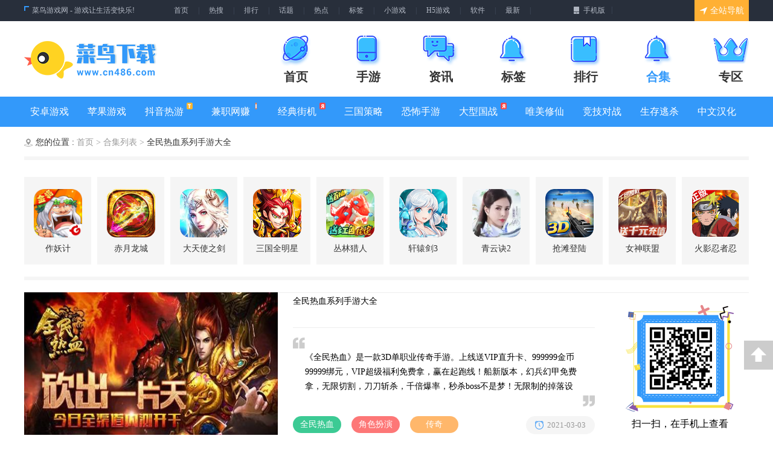

--- FILE ---
content_type: text/html; charset=utf-8
request_url: https://www.cn486.com/zt/386524.html
body_size: 13140
content:
<!DOCTYPE html>

<html lang="zh-CN" xml:lang="zh-CN">

<head>

<meta charset="utf-8">
<meta http-equiv="X-UA-Compatible" content="IE=Edge">
<meta name="viewport" content="width=1200" />
<meta http-equiv="Cache-Control" content="no-transform" />
<script type="text/javascript" src="/style/js/jumpmobile.js"></script>
<title>全民热血系列手游大全-全民热血安卓版下载-全民热血有哪些好玩的版本下载 - 菜鸟下载</title>
<meta name="keywords" content="全民热血系列手游大全,全民热血安卓版下载,全民热血有哪些好玩的版本下载" />
<meta name="description" content="《全民热血》是一款3D单职业传奇手游。上线送VIP直升卡、999999金币 99999绑元，VIP超级福利免费拿，赢在起跑线！船新版本，幻兵幻甲免费拿，无限切割，刀刀斩杀，千倍爆率，秒杀boss不是梦！无限制的掉落设定，让每一个玩家都有机会获得顶级装备。丰富的隐藏地图和BOSS资源待玩家探寻。游戏不但还原了传奇的经典元素，更融入了一系列的创新玩法。让玩家一边回味经典，一边探索新奇。" />
<meta name="renderer" content="webkit">
<meta name="applicable-device" content="pc">
<meta name="robots" content="all">
<meta http-equiv="Cache-Control" content="no-transform" />
<meta http-equiv="Cache-Control" content="no-siteapp" />
<meta http-equiv="mobile-agent" content="format=xhtml; url=https://m.cn486.com/zt/386524.html">
<meta http-equiv="mobile-agent" content="format=html5; url=https://m.cn486.com/zt/386524.html">
<link rel="alternate" media="only screen and(max-width: 640px)" href="https://m.cn486.com/zt/386524.html">
<meta name="viewport" content="width=device-width,minimum-scale=1.0,maximum-scale=1.0" />

<link rel="stylesheet" href="/style/cncss/swiper.min.css">
<link href="/style/cncss/common.css" rel="stylesheet" type="text/css" />
<link href="/style/cncss/item.css" rel="stylesheet" type="text/css" />
<script src="/style/cnjs/swiper.min.js"></script>
<script src="/style/cnjs/jquery-1.8.3.min.js" type="text/javascript"></script>
<script src="/style/cnjs/common.js" type="text/javascript"></script>
  <script>var jiance='0';</script>
  <script>var _czc = _czc || [];_czc.push(["_setAccount", "1280969369"]);</script>
<script>
  window._czc.push(['_trackEvent', 'pc-zhuanti-view', "view", "386524", "386524", '']);
</script>
</head>

<body data-pn="com.dianping.v1" data-page="detail" id="body" class="detail PC ">
<script src="/ban/ban.js"></script>
  <!--头部-->
 <script type="text/javascript" src="/style/js/jumpmobile.js"></script>
  <div class="cnHead">
    <div class="cnTop">
      <div class="cnTopIn">
        <div class="cnTopLeft">
          <b></b>
          <p> <a href="/">菜鸟游戏网 - 游戏让生活变快乐!</a> </p>
          <div class="clear"></div>
        </div>
        <div class="cnTopMiddle">
          <a href="/" title="首页">首页</a><span>|</span>
          <a href="/applink/" title="热搜">热搜</a><span>|</span>
          <a href="/paihang/" title="排行">排行</a><span>|</span>
          <a href="/huati/" title="话题">话题</a><span>|</span>
          <a href="/newslink/" title="热点">热点</a><span>|</span>
          <a href="/tag/" title="标签">标签</a><span>|</span>
         <a href="/xiaochengxu/1.html" title="小游戏">小游戏</a><span>|</span>
          <a href="/h/1.html" title="H5游戏">H5游戏</a><span>|</span>
          <a href="/ruanjian/1.html" title="软件">软件</a><span>|</span>
          <a href="/newlist/1" title="最新">最新</a><span>|</span>
<!--           <a href="#" title="问答">问答</a><span>|</span>
           <a href="#" title="电竞">电竞</a><span>|</span>
          <a href="#" title="最新">最新</a><span>|</span> -->
          <div class="clear"></div>
        </div>
        <div class="cnTopRight">
          <a href="#"><b></b>手机版</a>
          <span>|</span>
          <div class="clear"></div>
        </div>
        <div class="cnTopBg">
           <div class="subHover"><a href="#"><b></b>全站导航</a></div>
           <div class="cnTopSub">
            <dl>
               <dt><b class="icon1"></b>游戏资讯</dt>
               <dd><a href="/zixun/1.html" title="游戏资讯" class="aWhite">游戏资讯</a></dd>
               <dd><a href="/rjzx/1.html" title="软件资讯" class="aWhite">软件资讯</a></dd>
               <dd><a href="/rjjc/1.html" title="软件教程" class="aWhite">软件教程<b class="t"></b></a></dd>
               <dd><a href="/gonglue/1.html" title="游戏攻略" class="aWhite">游戏攻略</a></dd>
               <dd><a href="/wenda/1.html" title="游戏问答" class="aWhite">游戏问答</a></dd>
            </dl>
            <dl>
               <dt><b class="icon2"></b>手机游戏</dt>
               <dd><a href="/juese/1.html" title="角色扮演" class="aWhite">角色扮演</a></dd>
               <dd><a href="/dongzuo/1.html" title="动作闯关" class="aWhite">动作闯关</a></dd>
               <dd><a href="/celue/1.html" title="策略战棋" class="aWhite">策略战棋</a></dd>
               <dd><a href="/sheji/1.html" title="射击枪战" class="aWhite">射击枪战</a></dd>
               <dd><a href="/xiuxian/1.html" title="休闲养成" class="aWhite">休闲养成</a></dd>
               <dd><a href="/saiche/1.html" title="赛车竞速" class="aWhite">赛车竞速<b class="t"></b></a></dd>
               <dd><a href="/kapai/1.html" title="卡牌回合" class="aWhite">卡牌回合</a></dd>
               <dd><a href="/yinyue/1.html" title="音乐舞蹈" class="aWhite">音乐舞蹈</a></dd>
               <dd><a href="/ertong/1.html" title="儿童教育" class="aWhite">儿童教育</a></dd>
               <dd><a href="/jingji/1.html" title="体育竞技" class="aWhite">体育竞技</a></dd>
               <dd><a href="/jieji/1.html" title="街机游戏" class="aWhite">街机游戏<b class="h"></b></a></dd>
               <dd><a href="/btgame/1.html" title="变态手游" class="aWhite">变态手游</a></dd>
               <dd><a href="/newgames/1.html" title="即将发布" class="aWhite">即将发布</a></dd>
               <dd><a href="/zhuanqian/1.html" title="手机赚钱" class="aWhite">手机赚钱<b class="r"></b></a></dd>
            </dl>
            <dl>
               <dt><b class="icon3"></b>专题合集</dt>
                                                                           <dd><a href="/zt/1513667.html" title="二次元美女JK原神jk装"  class="aWhite">二次元美女JK原神jk装<b class="t"></b></a></dd>
                                                                             <dd><a href="/zt/347747.html" title="onnanoko游戏大全"  class="aWhite">onnanoko游戏大全</a></dd>
                                                                             <dd><a href="/zt/1476347.html" title="激战魔物娘全图鉴cg破解版下载合集"  class="aWhite">激战魔物娘全图鉴cg破解版下载合集<b class="h"></b></a></dd>
                                                                             <dd><a href="/zt/7619.html" title="风云游戏下载合集"  class="aWhite">风云游戏下载合集</a></dd>
                                                                             <dd><a href="/zt/1250315.html" title="王蓝莓的幸福生活游戏合集"  class="aWhite">王蓝莓的幸福生活游戏合集</a></dd>
                                                                             <dd><a href="/zt/1278653.html" title="叫我大掌柜游戏合集"  class="aWhite">叫我大掌柜游戏合集<b class="h"></b></a></dd>
                                                                             <dd><a href="/zt/1520392.html" title="鸣沙客栈游戏合集"  class="aWhite">鸣沙客栈游戏合集</a></dd>
                                                                             <dd><a href="/zt/1257437.html" title="熊猫餐厅游戏合集"  class="aWhite">熊猫餐厅游戏合集<b class="t"></b></a></dd>
                                                                             <dd><a href="/zt/669567.html" title="小说家模拟2游戏合集"  class="aWhite">小说家模拟2游戏合集<b class="h"></b></a></dd>
                                                                             <dd><a href="/zt/1486927.html" title="爸爸的面馆游戏合集"  class="aWhite">爸爸的面馆游戏合集</a></dd>
                                                                             <dd><a href="/zt/1577681.html" title="异世轮回录游戏合集"  class="aWhite">异世轮回录游戏合集</a></dd>
                                                                             <dd><a href="/zt/1714112.html" title="里世界危机游戏合集"  class="aWhite">里世界危机游戏合集<b class="h"></b></a></dd>
                                                                      </dl>
            <dl>
               <dt><b class="icon4"></b>热门推荐</dt>
                                                          <dd><a href="https://www.cn486.com/app/42553002/" title="全民泡泡超人" class="aWhite">全民泡泡超人<b class="t"></b></a></dd>
                                            <dd><a href="https://www.cn486.com/app/43179848/" title="魔卡之耀" class="aWhite">魔卡之耀</a></dd>
                                            <dd><a href="https://www.cn486.com/app/43250294/" title="飞羽青春" class="aWhite">飞羽青春</a></dd>
                                            <dd><a href="https://www.cn486.com/app/43275338/" title="螺旋圆舞曲2" class="aWhite">螺旋圆舞曲2</a></dd>
                                            <dd><a href="https://www.cn486.com/app/43268095/" title="崩坏学园2" class="aWhite">崩坏学园2</a></dd>
                                            <dd><a href="https://www.cn486.com/app/43268688/" title="代号蝶" class="aWhite">代号蝶</a></dd>
                                            <dd><a href="https://www.cn486.com/app/43034477/" title="妙奇星球" class="aWhite">妙奇星球</a></dd>
                                            <dd><a href="https://www.cn486.com/app/43172301/" title="古代收租日记" class="aWhite">古代收租日记</a></dd>
                                                      </dl>
            <dl>
               <dt><b class="icon5"></b>特色专区</dt>
                                                                           <dd><a href="/zhuanqu/wdqy/" title="我的起源" class="aWhite">我的起源</a></dd>
                                                                              <dd><a href="/zhuanqu/lzzqzz/" title="龙珠最强之战" class="aWhite">龙珠最强之战<b class="h"></b></a></dd>
                                                                              <dd><a href="/zhuanqu/lolydzy/" title="lol云顶之弈" class="aWhite">lol云顶之弈</a></dd>
                                                                              <dd><a href="/zhuanqu/cahsh/" title="长安幻世绘" class="aWhite">长安幻世绘<b class="h"></b></a></dd>
                                                                              <dd><a href="/zhuanqu/lolm/" title="英雄联盟手游" class="aWhite">英雄联盟手游</a></dd>
                                                                              <dd><a href="/zhuanqu/lzhx/" title="龙族幻想" class="aWhite">龙族幻想<b class="h"></b></a></dd>
                                                                              <dd><a href="/zhuanqu/ppkdc/" title="跑跑卡丁车" class="aWhite">跑跑卡丁车</a></dd>
                                                                              <dd><a href="/zhuanqu/qqfc/" title="QQ飞车" class="aWhite">QQ飞车<b class="h"></b></a></dd>
                                                                        </dl>
            <dl>
              <dt><b class="icon6"></b>热门标签</dt>
                                                                        <dd><a href="/tag/379" title="热门" class="aWhite">热门</a></dd>
                                                                        <dd><a href="/tag/40824" title="休闲益智" class="aWhite">休闲益智<b class="r"></b></a></dd>
                                                                        <dd><a href="/tag/76397" title="剧情" class="aWhite">剧情</a></dd>
                                                                        <dd><a href="/tag/70248" title="经营策略" class="aWhite">经营策略</a></dd>
                                                                        <dd><a href="/tag/70303" title="节奏" class="aWhite">节奏<b class="r"></b></a></dd>
                                                                        <dd><a href="/tag/69895" title="竞速游戏" class="aWhite">竞速游戏</a></dd>
                                                                        <dd><a href="/tag/72248" title="休闲闯关" class="aWhite">休闲闯关</a></dd>
                                                                        <dd><a href="/tag/70366" title="体育" class="aWhite">体育<b class="r"></b></a></dd>
                                                                        <dd><a href="/tag/73821" title="恋爱养成" class="aWhite">恋爱养成</a></dd>
                                                                        <dd><a href="/tag/41151" title="校园" class="aWhite">校园</a></dd>
                                                                        <dd><a href="/tag/70023" title="动作射击" class="aWhite">动作射击<b class="r"></b></a></dd>
                                                                        <dd><a href="/tag/114" title="动作闯关" class="aWhite">动作闯关</a></dd>
                                                                    </dl>
            <div class="clear"></div>
          </div>
        </div> 
        <div class="clear"></div>
      </div>
    </div>
    <div class="cnHeadIn">
      <div class="cnLogo"><a href="/"></a></div>
      <ul class="cnHeadMenu">
        <li>
          <a href="/" title="首页" >
            <b class="icon1"></b>
            <h2>首页</h2>
          </a>
        </li>
        <li>
          <a href="/shouyou/" title="手游" >
            <b class="icon2"></b>
            <h2>手游</h2>
          </a>
        </li>
        <li>
          <a href="/zixun/" title="资讯" >
            <b class="icon3"></b>
            <h2>资讯</h2>
          </a>
        </li>
<!--         <li>
          <a href="#" title="游戏库">
            <b class="icon4"></b>
            <h2>游戏库</h2>
          </a>
        </li>
        <li>
          <a href="#" title="视频">
            <b class="icon5"></b>
            <h2>视频</h2>
          </a>
        </li> -->
        <li>
          <a href="/tags/" title="标签" >
            <b class="icon7"></b>
            <h2>标签</h2>
          </a>
        </li>
        <li>
          <a href="/rank/" title="排行" >
            <b class="icon6"></b>
            <h2>排行</h2>
          </a>
        </li>
        <li>
          <a href="/zt/" title="合集" class="hover">
            <b class="icon7"></b>
            <h2>合集</h2>
          </a>
        </li>
        <li>
          <a href="/zhuanqu/" title="专区" >
            <b class="icon8"></b>
            <h2>专区</h2>
          </a>
        </li>
        <div class="clear"></div>
      </ul>
      <div class="clear"></div>
    </div>
    <div class="cnHeadSub">
      <ul class="cnSubMenu">
        <li><a href="/shouyou/1_1.html" title="安卓游戏">安卓游戏</a></li>
        <li><a href="/shouyou/1_2.html" title="苹果游戏">苹果游戏</a></li>
        <li><a href="/zt/72271.html" title="抖音热游">抖音热游<b class="t"></b></a></li>
        <li><a href="/zhuanqian/newlist_1.html" title="兼职网赚">兼职网赚<b class="h"></b></a></li>
        <li><a href="/jieji/newlist_1.html" title="经典街机">经典街机<b class="r"></b></a></li>
        <li><a href="/zt/40885.html" title="三国策略">三国策略</a></li>
        <li><a href="/zt/70574.html" title="恐怖手游">恐怖手游</a></li>
        <li><a href="/zt/93521.html" title="大型国战">大型国战<b class="r"></b></a></li>
        <li><a href="/zt/74050.html" title="唯美修仙">唯美修仙</a></li>
        <li><a href="/zt/74713.html" title="竞技对战">竞技对战</a></li>
        <li><a href="/zt/70034.html" title="生存逃杀">生存逃杀</a></li>
        <li><a href="/zt/95021.html" title="中文汉化">中文汉化</a></li>
        <div class="clear"></div>
      </ul>
    </div>
  </div>  <!--头部 end-->
  <!--主体-->
  <div class="cnMain">
    <!-- 所在位置 -->
    <div class="dxSeat">
      <b class="icon"></b>
      <p>
        <span>您的位置 :</span>
        <a href="/" class="bBlack" title="首页">首页</a> >
        <a href="/zt.html" class="bBlack" title="合集列表">合集列表</a> >
        <span>全民热血系列手游大全</span></p>
    </div>
    <!-- 所在位置 end -->
    <!-- 头部轮播 -->
    <div class="cnDularity">
        <!-- Swiper -->
        <div class="swiper-container castrswiper">
          <div class="swiper-wrapper">
                                  <div class="swiper-slide">
                <a target="_blank" href="https://www.cn486.com/app/41655955/" >
                  <img src="https://static.cn486.com//uploadfile/2021/0119/20210119112959560.png" alt="作妖计" onerror="this.src='https://www.cn486.com/style/cndefault/80_80.png'">
                  <p> 作妖计 </p>
                </a>
              </div>
                        <div class="swiper-slide">
                <a target="_blank" href="https://www.cn486.com/app/41415787/" >
                  <img src="https://static.cn486.com//uploadfile/2020_1/1216/20201216035238833.gif" alt="赤月龙城" onerror="this.src='https://www.cn486.com/style/cndefault/80_80.png'">
                  <p> 赤月龙城 </p>
                </a>
              </div>
                        <div class="swiper-slide">
                <a target="_blank" href="" >
                  <img src="https://static.cn486.com//uploadfile/2021/0119/20210119114149216.jpg" alt="大天使之剑H5" onerror="this.src='https://www.cn486.com/style/cndefault/80_80.png'">
                  <p> 大天使之剑H5 </p>
                </a>
              </div>
                        <div class="swiper-slide">
                <a target="_blank" href="https://www.cn486.com/app/41473445/" >
                  <img src="https://static.cn486.com//uploadfile/2020_1/1219/20201219041854399.png" alt="三国全明星" onerror="this.src='https://www.cn486.com/style/cndefault/80_80.png'">
                  <p> 三国全明星 </p>
                </a>
              </div>
                        <div class="swiper-slide">
                <a target="_blank" href="" >
                  <img src="https://static.cn486.com//uploadfile/2020/1009/20201009103305143.png" alt="丛林猎人" onerror="this.src='https://www.cn486.com/style/cndefault/80_80.png'">
                  <p> 丛林猎人 </p>
                </a>
              </div>
                        <div class="swiper-slide">
                <a target="_blank" href="" >
                  <img src="https://static.cn486.com//uploadfile/2020/0910/20200910024320935.png" alt="轩辕剑3" onerror="this.src='https://www.cn486.com/style/cndefault/80_80.png'">
                  <p> 轩辕剑3 </p>
                </a>
              </div>
                        <div class="swiper-slide">
                <a target="_blank" href="" >
                  <img src="https://static.cn486.com//uploadfile/2020/0609/159168453655205.png" alt="青云诀2" onerror="this.src='https://www.cn486.com/style/cndefault/80_80.png'">
                  <p> 青云诀2 </p>
                </a>
              </div>
                        <div class="swiper-slide">
                <a target="_blank" href="" >
                  <img src="https://static.cn486.com//uploadfile/2020_1/1207/20201207102512551.png" alt="抢滩登陆" onerror="this.src='https://www.cn486.com/style/cndefault/80_80.png'">
                  <p> 抢滩登陆 </p>
                </a>
              </div>
                        <div class="swiper-slide">
                <a target="_blank" href="https://www.cn486.com/app/41655814/" >
                  <img src="https://static.cn486.com//uploadfile/2021/0119/20210119111745935.gif" alt="女神联盟" onerror="this.src='https://www.cn486.com/style/cndefault/80_80.png'">
                  <p> 女神联盟 </p>
                </a>
              </div>
                        <div class="swiper-slide">
                <a target="_blank" href="" >
                  <img src="https://static.cn486.com//storage/upload/20190402/PMZ_8650h7S0X1WBwiRFpv88RwUIKII3Bfz1J9qp.png" alt="火影忍者忍者大师" onerror="this.src='https://www.cn486.com/style/cndefault/80_80.png'">
                  <p> 火影忍者忍者大师 </p>
                </a>
              </div>
                              </div>
          <!-- Add Arrows -->
          <div class="swiper-button-next"></div>
          <div class="swiper-button-prev"></div>
        </div>
    </div>

    <!-- 合集列表 -->
    <div class="cnDularity">
      <div class="cnDushjr">
        <span class="aImg">
          <img src="https://static.cn486.com//uploadfile/2021/0303/20210303035325644.jpg" alt="全民热血">
        </span>
        <div class="duNkerig">
          <dl>
            <dt><p>全民热血系列手游大全</p></dt>
            <dd class="cont1">
              <em class="icon1 em1"></em>
              <p>
                                  《全民热血》是一款3D单职业传奇手游。上线送VIP直升卡、999999金币 99999绑元，VIP超级福利免费拿，赢在起跑线！船新版本，幻兵幻甲免费拿，无限切割，刀刀斩杀，千倍爆率，秒杀boss不是梦！无限制的掉落设定，让每一个玩家都有机会获得顶级装备。丰富的隐藏地图和BOSS资源待玩家探寻。游戏不但还原了传奇的经典元素，更融入了一系列的创新玩法。让玩家一边回味经典，一边探索新奇。                              </p>
              <em class="icon1 em2"></em>
              <div class="clear"></div>
            </dd>
            <dd class="cont2">
              <div class="intesbox">
                                                                            <a href="/zt/386524.html" class="a1">全民热血</a>
                                                                <a href="/zt/13.html" class="a2">角色扮演</a>
                                                                <a href="/zt/41317.html" class="a3">传奇</a>
                                                                      </div>
              <span><em class="icon1"></em>2021-03-03</span>
            </dd>
          </dl>
          <div class="dusweepRig">
             <img src="https://static.cn486.com//qrcode/img/0/cn486c41a37bdc66f3744cf6b6d6f57d2da08.png" alt="火影忍者忍者大师">
            <p> 扫一扫，在手机上查看 </p>
          </div>
          <div class="clear"></div>
        </div>
      </div>

      <!-- 安卓-苹果 -->
<!--       <ul class="intescist">
        <li class="hover"><a href="/zt/386524.html">全部</a></li>

        <li ><a href="/zt/az/386524.html">安卓</a></li>

        <li ><a href="/zt/ios/386524.html">苹果</a></li>
        <div class="clear"></div>
      </ul> -->

      <ul class="inteclist">
                                                              <li>
                <em class="logo1 em1"></em>                <div class="teciTop">
                  <a href="https://www.cn486.com/app/41796735/" class="aImg" target="_blank">
                    <img src="https://static.cn486.com//uploadfile/2021/0220/20210220101247998.gif" alt="全民热血" onerror="this.src='https://www.cn486.com/style/images/120_120.png'">
                  </a>
                  <dl>
                    <dt> <a href="https://www.cn486.com/app/41796735/" target="_blank"> 全民热血 </a> </dt>
                    <dd> <span> 类型：角色扮演 </span> <span> 语言：简体中文 </span> </dd>
                    <dd class="cont"> <span>时间：2021-02-20</span> <a href="https://www.cn486.com/app/41796735/" target="_blank"> 下载 </a> </dd>
                  </dl>
                  <div class="clear"></div>
                </div>
                <div class="teciart">
                  <span> 推荐理由 ：</span>
                  <p>《全民热血》是一款超级有意思的传奇游戏！​在这款游戏之中游会有着有趣的传奇副本来挑战，经典的职业...</p>
                  <div class="clear"></div>
                </div>
                <div class="tecibotm">
                                                            <a href="/zt/386524.html" target="_blank">全民热血</a>
                                          <a href="/zt/13.html" target="_blank">角色扮演</a>
                                          <a href="/zt/41317.html" target="_blank">传奇</a>
                                          <a href="/zt/9.html" target="_blank">动作</a>
                                                      <div class="clear"></div>
                </div>
              </li>
                                                                      <li>
                <em class="logo1 em2"></em>                <div class="teciTop">
                  <a href="https://www.cn486.com/app/41796734/" class="aImg" target="_blank">
                    <img src="https://static.cn486.com//uploadfile/2021/0220/20210220101247998.gif" alt="全民热血狂飙无限金币版" onerror="this.src='https://www.cn486.com/style/images/120_120.png'">
                  </a>
                  <dl>
                    <dt> <a href="https://www.cn486.com/app/41796734/" target="_blank"> 全民热血狂飙无限金币版 </a> </dt>
                    <dd> <span> 类型：角色扮演 </span> <span> 语言：简体中文 </span> </dd>
                    <dd class="cont"> <span>时间：2021-02-20</span> <a href="https://www.cn486.com/app/41796734/" target="_blank"> 下载 </a> </dd>
                  </dl>
                  <div class="clear"></div>
                </div>
                <div class="teciart">
                  <span> 推荐理由 ：</span>
                  <p>《全民热血》是一款爆率超高的3D单职业传奇手游。超刺激的对决，各种福利开局就送，全新模式，全民热血...</p>
                  <div class="clear"></div>
                </div>
                <div class="tecibotm">
                                                            <a href="/zt/386524.html" target="_blank">全民热血</a>
                                          <a href="/zt/13.html" target="_blank">角色扮演</a>
                                          <a href="/zt/41317.html" target="_blank">传奇</a>
                                          <a href="/zt/9.html" target="_blank">动作</a>
                                                      <div class="clear"></div>
                </div>
              </li>
                                                                      <li>
                <em class="logo1 em3"></em>                <div class="teciTop">
                  <a href="https://www.cn486.com/app/41795218/" class="aImg" target="_blank">
                    <img src="https://static.cn486.com//uploadfile/2021/0219/161372974125440.jpg" alt="全民热血" onerror="this.src='https://www.cn486.com/style/images/120_120.png'">
                  </a>
                  <dl>
                    <dt> <a href="https://www.cn486.com/app/41795218/" target="_blank"> 全民热血 </a> </dt>
                    <dd> <span> 类型：角色扮演 </span> <span> 语言：简体中文 </span> </dd>
                    <dd class="cont"> <span>时间：2021-02-19</span> <a href="https://www.cn486.com/app/41795218/" target="_blank"> 下载 </a> </dd>
                  </dl>
                  <div class="clear"></div>
                </div>
                <div class="teciart">
                  <span> 推荐理由 ：</span>
                  <p>全民热血是一款动作RPG手游，游戏是经典的沙巴克大陆，经典的传奇玩法，不仅还原了其经典场景和玩法,更...</p>
                  <div class="clear"></div>
                </div>
                <div class="tecibotm">
                                                            <a href="/zt/386524.html" target="_blank">全民热血</a>
                                          <a href="/zt/13.html" target="_blank">角色扮演</a>
                                                      <div class="clear"></div>
                </div>
              </li>
                                                                      <li>
                                <div class="teciTop">
                  <a href="https://www.cn486.com/app/41321221/" class="aImg" target="_blank">
                    <img src="https://static.cn486.com//uploadfile/2020_1/1211/160761634599414.gif" alt="全民热血无限切割版" onerror="this.src='https://www.cn486.com/style/images/120_120.png'">
                  </a>
                  <dl>
                    <dt> <a href="https://www.cn486.com/app/41321221/" target="_blank"> 全民热血无限切割版 </a> </dt>
                    <dd> <span> 类型：即将发布 </span> <span> 语言：简体中文 </span> </dd>
                    <dd class="cont"> <span>时间：2020-12-11</span> <a href="https://www.cn486.com/app/41321221/" target="_blank"> 下载 </a> </dd>
                  </dl>
                  <div class="clear"></div>
                </div>
                <div class="teciart">
                  <span> 推荐理由 ：</span>
                  <p>全民热血无限切割版该版本上线就送无限元宝无限金币使用！这是一款非常经典的传奇手游，船新版本带来极...</p>
                  <div class="clear"></div>
                </div>
                <div class="tecibotm">
                                                            <a href="/zt/72470.html" target="_blank">恋爱</a>
                                          <a href="/zt/41011.html" target="_blank">养成</a>
                                          <a href="/zt/97506.html" target="_blank">汉化</a>
                                          <a href="/zt/268874.html" target="_blank">绅士</a>
                                          <a href="/zt/84689.html" target="_blank">破解</a>
                                          <a href="/zt/76397.html" target="_blank">剧情</a>
                                                      <div class="clear"></div>
                </div>
              </li>
                                                                      <li>
                                <div class="teciTop">
                  <a href="https://www.cn486.com/app/41782492/" class="aImg" target="_blank">
                    <img src="https://static.cn486.com//uploadfile/2021/0213/161322451437362.png" alt="全民热血飞车" onerror="this.src='https://www.cn486.com/style/images/120_120.png'">
                  </a>
                  <dl>
                    <dt> <a href="https://www.cn486.com/app/41782492/" target="_blank"> 全民热血飞车 </a> </dt>
                    <dd> <span> 类型：休闲益智 </span> <span> 语言：简体中文 </span> </dd>
                    <dd class="cont"> <span>时间：2021-02-13</span> <a href="https://www.cn486.com/app/41782492/" target="_blank"> 下载 </a> </dd>
                  </dl>
                  <div class="clear"></div>
                </div>
                <div class="teciart">
                  <span> 推荐理由 ：</span>
                  <p>全民热血飞车是一款玩起来十分热血的竞技游戏，在这款全民热血飞车游戏中，还有多种玩法可以选择哦。海...</p>
                  <div class="clear"></div>
                </div>
                <div class="tecibotm">
                                                            <a href="/zt/70923.html" target="_blank">扮演</a>
                                          <a href="/zt/56.html" target="_blank">休闲</a>
                                          <a href="/zt/69872.html" target="_blank">益智</a>
                                          <a href="/zt/75296.html" target="_blank">模拟</a>
                                          <a href="/zt/76365.html" target="_blank">变态</a>
                                          <a href="/zt/99.html" target="_blank">冒险</a>
                                                      <div class="clear"></div>
                </div>
              </li>
                                                                      <li>
                                <div class="teciTop">
                  <a href="https://www.cn486.com/app/41779057/" class="aImg" target="_blank">
                    <img src="https://static.cn486.com//uploadfile/2021/0212/161310803558549.gif" alt="全民热血游戏" onerror="this.src='https://www.cn486.com/style/images/120_120.png'">
                  </a>
                  <dl>
                    <dt> <a href="https://www.cn486.com/app/41779057/" target="_blank"> 全民热血游戏 </a> </dt>
                    <dd> <span> 类型：策略战棋 </span> <span> 语言：简体中文 </span> </dd>
                    <dd class="cont"> <span>时间：2021-02-12</span> <a href="https://www.cn486.com/app/41779057/" target="_blank"> 下载 </a> </dd>
                  </dl>
                  <div class="clear"></div>
                </div>
                <div class="teciart">
                  <span> 推荐理由 ：</span>
                  <p>全民热血游戏下载是一款非常好玩的休闲趣味养成游戏，不仅还原了其经典场景和玩法,更打造出极致快感的动...</p>
                  <div class="clear"></div>
                </div>
                <div class="tecibotm">
                                                            <a href="/zt/70248.html" target="_blank">经营策略</a>
                                                      <div class="clear"></div>
                </div>
              </li>
                                                                      <li>
                                <div class="teciTop">
                  <a href="https://www.cn486.com/app/41778244/" class="aImg" target="_blank">
                    <img src="https://static.cn486.com//uploadfile/2021/0212/161309419234992.png" alt="全民热血飞车" onerror="this.src='https://www.cn486.com/style/images/120_120.png'">
                  </a>
                  <dl>
                    <dt> <a href="https://www.cn486.com/app/41778244/" target="_blank"> 全民热血飞车 </a> </dt>
                    <dd> <span> 类型：休闲益智 </span> <span> 语言：简体中文 </span> </dd>
                    <dd class="cont"> <span>时间：2021-02-12</span> <a href="https://www.cn486.com/app/41778244/" target="_blank"> 下载 </a> </dd>
                  </dl>
                  <div class="clear"></div>
                </div>
                <div class="teciart">
                  <span> 推荐理由 ：</span>
                  <p>全民热血飞车是一款目前非常刺激的新奇驾驶休闲手机游戏，这里的风格相当不错，玩起来没有其他任何难度...</p>
                  <div class="clear"></div>
                </div>
                <div class="tecibotm">
                                                            <a href="/zt/56.html" target="_blank">休闲</a>
                                          <a href="/zt/69872.html" target="_blank">益智</a>
                                          <a href="/zt/79754.html" target="_blank">赛车竞速</a>
                                                      <div class="clear"></div>
                </div>
              </li>
                                                                      <li>
                                <div class="teciTop">
                  <a href="https://www.cn486.com/app/41750851/" class="aImg" target="_blank">
                    <img src="https://static.cn486.com//uploadfile/2021/0209/161285008793592.gif" alt="全民热血无广告免费版" onerror="this.src='https://www.cn486.com/style/images/120_120.png'">
                  </a>
                  <dl>
                    <dt> <a href="https://www.cn486.com/app/41750851/" target="_blank"> 全民热血无广告免费版 </a> </dt>
                    <dd> <span> 类型：角色扮演 </span> <span> 语言：简体中文 </span> </dd>
                    <dd class="cont"> <span>时间：2021-02-09</span> <a href="https://www.cn486.com/app/41750851/" target="_blank"> 下载 </a> </dd>
                  </dl>
                  <div class="clear"></div>
                </div>
                <div class="teciart">
                  <span> 推荐理由 ：</span>
                  <p>全民热血免费版以封神演义神话故事为情况的SLG探险游戏，游戏重现了姜太公，哪吒三太子，申公豹，妲已等...</p>
                  <div class="clear"></div>
                </div>
                <div class="tecibotm">
                                                            <a href="/zt/70923.html" target="_blank">扮演</a>
                                          <a href="/zt/56.html" target="_blank">休闲</a>
                                          <a href="/zt/69872.html" target="_blank">益智</a>
                                          <a href="/zt/75296.html" target="_blank">模拟</a>
                                          <a href="/zt/76365.html" target="_blank">变态</a>
                                          <a href="/zt/99.html" target="_blank">冒险</a>
                                                      <div class="clear"></div>
                </div>
              </li>
                                                                      <li>
                                <div class="teciTop">
                  <a href="https://www.cn486.com/app/41678389/" class="aImg" target="_blank">
                    <img src="https://static.cn486.com//uploadfile/2021/0125/161156592443521.jpg" alt="全民热血手游" onerror="this.src='https://www.cn486.com/style/images/120_120.png'">
                  </a>
                  <dl>
                    <dt> <a href="https://www.cn486.com/app/41678389/" target="_blank"> 全民热血手游 </a> </dt>
                    <dd> <span> 类型：角色扮演 </span> <span> 语言：简体中文 </span> </dd>
                    <dd class="cont"> <span>时间：2021-01-25</span> <a href="https://www.cn486.com/app/41678389/" target="_blank"> 下载 </a> </dd>
                  </dl>
                  <div class="clear"></div>
                </div>
                <div class="teciart">
                  <span> 推荐理由 ：</span>
                  <p>全民热血手游是一款封神题材回合制卡牌大战游戏，游戏中玩家们可以拥有连连续的战斗操作，极致的造型，...</p>
                  <div class="clear"></div>
                </div>
                <div class="tecibotm">
                                                            <a href="/zt/386524.html" target="_blank">全民热血</a>
                                                      <div class="clear"></div>
                </div>
              </li>
                                                                                      <div class="clear"></div>
      </ul>
      <!--页码-->
      <div class="dxPage">
              </div>
      <!--页码 end-->
    </div>
    <!-- 热门合集 -->
    <div class="cnlarylBox">
      <div class="citeLeft">
        <div class="DeoRigTltle">
          <h2><em class="icon"></em> 相关攻略推荐 </h2>
          <a href="/gonglue/1.html"> 更多&gt;&gt; </a>
          <div class="clear"></div>
        </div>
        <ul class="parunList">
                                                      <li>
              <a href="https://www.cn486.com/news/3934228/" class="a_img">
                <img src="https://static.cn486.com//uploadfile/2026/0103/34626992a60419de0eb05735b18b1dee.webp" onerror="this.src='https://www.cn486.com/style/images/120_120.png';"  alt="星露谷物语鹦鹉螺获取方法与高效捕捉指南"/>
              </a>
              <dl>
                <dt>
                  <h2> <a href="https://www.cn486.com/news/3934228/"> 星露谷物语鹦鹉螺获取方法与高效捕捉指南 </a> </h2>
                </dt>
                <dd class="cont1">
                  <span>
                                          <a href="/zt/76842.html" >星露谷物语</a>
                                      </span>
                  <em> <b class="icon"></b>  2026-01-03 </em>
                  <i> <a href="/gonglue/1.html"> 游戏攻略 </a>  </i>
                  <div class="clear"></div>
                </dd>
                <dd class="cont2">
                  <a href="https://www.cn486.com/news/3934228/" >
                    
    
        在宁静而迷人的《星露谷物语》世界里，完成各种收集任务是游戏的一大乐趣。当你投身于这片土地的经营与探索时，                     </a>
                </dd>
              </dl>
              <div class="clear"></div>
            </li>
                    <li>
              <a href="https://www.cn486.com/news/3934229/" class="a_img">
                <img src="https://static.cn486.com//uploadfile/2026/0103/fec2a02fa74b28e60fbb961d38a90581.webp" onerror="this.src='https://www.cn486.com/style/images/120_120.png';"  alt="星露谷物语武器排名攻略：详解各阶段最优武器选择"/>
              </a>
              <dl>
                <dt>
                  <h2> <a href="https://www.cn486.com/news/3934229/"> 星露谷物语武器排名攻略：详解各阶段最优武器选择 </a> </h2>
                </dt>
                <dd class="cont1">
                  <span>
                                          <a href="/zt/76842.html" >星露谷物语</a>
                                      </span>
                  <em> <b class="icon"></b>  2026-01-03 </em>
                  <i> <a href="/gonglue/1.html"> 游戏攻略 </a>  </i>
                  <div class="clear"></div>
                </dd>
                <dd class="cont2">
                  <a href="https://www.cn486.com/news/3934229/" >
                    
  在《星露谷物语》这个充满田园乐趣的世界里，武器的选择对冒险至关重要。许多玩家都想知道，在众多可用武器中，哪些才是真正值得信赖                     </a>
                </dd>
              </dl>
              <div class="clear"></div>
            </li>
                    <li>
              <a href="https://www.cn486.com/news/3934205/" class="a_img">
                <img src="https://static.cn486.com//uploadfile/2026/0103/f0f93293a02d8c53bd2b30494c06ca3a.webp" onerror="this.src='https://www.cn486.com/style/images/120_120.png';"  alt="Poki手机小游戏入口：免费在线畅玩网页版手游"/>
              </a>
              <dl>
                <dt>
                  <h2> <a href="https://www.cn486.com/news/3934205/"> Poki手机小游戏入口：免费在线畅玩网页版手游 </a> </h2>
                </dt>
                <dd class="cont1">
                  <span>
                                      </span>
                  <em> <b class="icon"></b>  2026-01-03 </em>
                  <i> <a href="/gonglue/1.html"> 游戏攻略 </a>  </i>
                  <div class="clear"></div>
                </dd>
                <dd class="cont2">
                  <a href="https://www.cn486.com/news/3934205/" >
                    想在你的手机上随时随地玩免费小游戏吗？Poki手机版网页游戏就是这样一个出色的选择。它提供了海量的免费游戏库，无需下载安装，打开网页即                     </a>
                </dd>
              </dl>
              <div class="clear"></div>
            </li>
                    <li>
              <a href="https://www.cn486.com/news/3934206/" class="a_img">
                <img src="https://static.cn486.com//uploadfile/2026/0103/b13086c7b447ad7cafdf05dbc8c6abac.webp" onerror="this.src='https://www.cn486.com/style/images/120_120.png';"  alt="MC.js网页版在线玩：我的世界免登录直接打开链接"/>
              </a>
              <dl>
                <dt>
                  <h2> <a href="https://www.cn486.com/news/3934206/"> MC.js网页版在线玩：我的世界免登录直接打开链接 </a> </h2>
                </dt>
                <dd class="cont1">
                  <span>
                                      </span>
                  <em> <b class="icon"></b>  2026-01-03 </em>
                  <i> <a href="/gonglue/1.html"> 游戏攻略 </a>  </i>
                  <div class="clear"></div>
                </dd>
                <dd class="cont2">
                  <a href="https://www.cn486.com/news/3934206/" >
                    
  您是否在寻找免下载、无登录的《我的世界》网页版即刻体验入口？mc js在线玩链接现已开放，mcjs cn提供了便捷直达的访问路径。作为一                     </a>
                </dd>
              </dl>
              <div class="clear"></div>
            </li>
                    <li>
              <a href="https://www.cn486.com/news/3934208/" class="a_img">
                <img src="https://static.cn486.com//uploadfile/2026/0103/d3aff02e5a792ca1bd7b1a4cecebd210.webp" onerror="this.src='https://www.cn486.com/style/images/120_120.png';"  alt="MC.JS极速通道：网页版我的世界畅玩无延迟教程"/>
              </a>
              <dl>
                <dt>
                  <h2> <a href="https://www.cn486.com/news/3934208/"> MC.JS极速通道：网页版我的世界畅玩无延迟教程 </a> </h2>
                </dt>
                <dd class="cont1">
                  <span>
                                      </span>
                  <em> <b class="icon"></b>  2026-01-03 </em>
                  <i> <a href="/gonglue/1.html"> 游戏攻略 </a>  </i>
                  <div class="clear"></div>
                </dd>
                <dd class="cont2">
                  <a href="https://www.cn486.com/news/3934208/" >
                    对于喜爱《我的世界》的全球玩家而言，能够随时进入那个由方块构成的奇妙世界，是一种无与伦比的乐趣。然而，传统客户端的庞大体积和繁琐的                     </a>
                </dd>
              </dl>
              <div class="clear"></div>
            </li>
                    <li>
              <a href="https://www.cn486.com/news/3934209/" class="a_img">
                <img src="https://static.cn486.com//uploadfile/2026/0103/a44b63a4711be7a5a2d2d2e7fcf92576.webp" onerror="this.src='https://www.cn486.com/style/images/120_120.png';"  alt="双重螺旋太刀玩法详解：招式连招与实战技巧"/>
              </a>
              <dl>
                <dt>
                  <h2> <a href="https://www.cn486.com/news/3934209/"> 双重螺旋太刀玩法详解：招式连招与实战技巧 </a> </h2>
                </dt>
                <dd class="cont1">
                  <span>
                                      </span>
                  <em> <b class="icon"></b>  2026-01-03 </em>
                  <i> <a href="/gonglue/1.html"> 游戏攻略 </a>  </i>
                  <div class="clear"></div>
                </dd>
                <dd class="cont2">
                  <a href="https://www.cn486.com/news/3934209/" >
                    在《二重螺旋》的世界里，丰富的角色设定与多元的武器装备系统共同构成了游戏的核心魅力。玩家可以根据自己的战斗风格与实战需求，灵活切换                     </a>
                </dd>
              </dl>
              <div class="clear"></div>
            </li>
                </ul>
      </div>
      <div class="citeRig">
        <div class="DeoRigTltle">
          <h2><em class="icon"></em> 特色专区 </h2>
          <a href="/zhuanqu/"> 更多&gt;&gt; </a>
          <div class="clear"></div>
        </div>
        <ul class="featureList">
                                      <li>
            <a href="/zhuanqu/wdqy/" target="_blank">
              <img src="https://static.cn486.com//uploadfile/2019/1114/20191114020838382.jpg" alt="我的起源手游下载专区-我的起源礼包激活码攻略大全"  onerror="this.src='https://www.cn486.com/style/cnimages/example/img1.png'" >
              <div class="splenart"> 我的起源手游下载专区-我的起源礼包激活码攻略大全  </div>
              <div class="featMask">
                <p>
                  <em class="icon em1"></em>
                   <span>我的起源</span>
                   <em class="icon em2"></em>
                </p>
                <b> 立即查看 </b>
              </div>
            </a>
          </li>
                                        <li>
            <a href="/zhuanqu/lzzqzz/" target="_blank">
              <img src="https://static.cn486.com//uploadfile/2019/1105/20191105031723526.jpg" alt="龙珠最强之战手游攻略-龙珠最强之战下载"  onerror="this.src='https://www.cn486.com/style/cnimages/example/img1.png'" >
              <div class="splenart"> 龙珠最强之战手游攻略-龙珠最强之战下载  </div>
              <div class="featMask">
                <p>
                  <em class="icon em1"></em>
                   <span>龙珠最强之战</span>
                   <em class="icon em2"></em>
                </p>
                <b> 立即查看 </b>
              </div>
            </a>
          </li>
                                        <li>
            <a href="/zhuanqu/lolydzy/" target="_blank">
              <img src="https://static.cn486.com//uploadfile/2019/1021/20191021095008148.png" alt="lol云顶之弈手机版下载-lol云顶之弈手游攻略"  onerror="this.src='https://www.cn486.com/style/cnimages/example/img1.png'" >
              <div class="splenart"> lol云顶之弈手机版下载-lol云顶之弈手游攻略  </div>
              <div class="featMask">
                <p>
                  <em class="icon em1"></em>
                   <span>lol云顶之弈</span>
                   <em class="icon em2"></em>
                </p>
                <b> 立即查看 </b>
              </div>
            </a>
          </li>
                                        <li>
            <a href="/zhuanqu/cahsh/" target="_blank">
              <img src="https://static.cn486.com//uploadfile/2019/1021/20191021092915401.png" alt="长安幻世绘官网下载专区-长安幻世绘阵容搭配攻略"  onerror="this.src='https://www.cn486.com/style/cnimages/example/img1.png'" >
              <div class="splenart"> 长安幻世绘官网下载专区-长安幻世绘阵容搭配攻略  </div>
              <div class="featMask">
                <p>
                  <em class="icon em1"></em>
                   <span>长安幻世绘</span>
                   <em class="icon em2"></em>
                </p>
                <b> 立即查看 </b>
              </div>
            </a>
          </li>
                                        <li>
            <a href="/zhuanqu/lolm/" target="_blank">
              <img src="https://static.cn486.com//uploadfile/2019/1018/20191018025902802.png" alt="LOL手游官网合作专区-英雄联盟手游攻略视频"  onerror="this.src='https://www.cn486.com/style/cnimages/example/img1.png'" >
              <div class="splenart"> LOL手游官网合作专区-英雄联盟手游攻略视频  </div>
              <div class="featMask">
                <p>
                  <em class="icon em1"></em>
                   <span>英雄联盟手游</span>
                   <em class="icon em2"></em>
                </p>
                <b> 立即查看 </b>
              </div>
            </a>
          </li>
                                        <li>
            <a href="/zhuanqu/lzhx/" target="_blank">
              <img src="https://static.cn486.com//uploadfile/2019/1028/20191028091739786.jpg" alt="龙族幻想官网下载专区-龙族幻想略辅助下载"  onerror="this.src='https://www.cn486.com/style/cnimages/example/img1.png'" >
              <div class="splenart"> 龙族幻想官网下载专区-龙族幻想略辅助下载  </div>
              <div class="featMask">
                <p>
                  <em class="icon em1"></em>
                   <span>龙族幻想</span>
                   <em class="icon em2"></em>
                </p>
                <b> 立即查看 </b>
              </div>
            </a>
          </li>
                                    </ul>
      </div>
      <div class="clear"></div>
    </div>

    <!-- 标签推荐 -->
    <div class="cnMain">
      <div class="DeoRigTltle">
        <h2><em class="icon"></em> 标签推荐 </h2>
        <a href="/tag/"> 更多&gt;&gt; </a>
        <div class="clear"></div>
      </div>
      <ul class="RigHtlist RigHtlist2">
               <li>
          <a target="_blank" href="/zt/221324.html"> 大周列国志 </a>
        </li>
                <li>
          <a target="_blank" href="/zt/687110.html"> 宫爆老奶奶 </a>
        </li>
                <li>
          <a target="_blank" href="/zt/663940.html"> 新月纪元 </a>
        </li>
                <li>
          <a target="_blank" href="/zt/1239093.html"> 迷你探险队 </a>
        </li>
                <li>
          <a target="_blank" href="/zt/140610.html"> 仁王2 </a>
        </li>
                <li>
          <a target="_blank" href="/zt/1134589.html"> 炫龙记 </a>
        </li>
                <li>
          <a target="_blank" href="/zt/118256.html"> 城堡传说大乱斗 </a>
        </li>
                <li>
          <a target="_blank" href="/zt/122227.html"> 九天剑仙 </a>
        </li>
                <li>
          <a target="_blank" href="/zt/1091402.html"> 心在萌在 </a>
        </li>
                <li>
          <a target="_blank" href="/zt/671469.html"> 伏龙 </a>
        </li>
                <li>
          <a target="_blank" href="/zt/1105546.html"> 新天上碑 </a>
        </li>
                <li>
          <a target="_blank" href="/zt/386524.html"> 全民热血 </a>
        </li>
                <li>
          <a target="_blank" href="/zt/789361.html"> 乌鸦森林 </a>
        </li>
                <li>
          <a target="_blank" href="/zt/105850.html"> 无双之王 </a>
        </li>
                <li>
          <a target="_blank" href="/zt/743966.html"> 域极天下 </a>
        </li>
                <li>
          <a target="_blank" href="/zt/716955.html"> 我是大英雄 </a>
        </li>
                <li>
          <a target="_blank" href="/zt/384138.html"> 逍遥仙尘 </a>
        </li>
                <li>
          <a target="_blank" href="/zt/110267.html"> 樱都学园 </a>
        </li>
                <li>
          <a target="_blank" href="/zt/340672.html"> 警笛头 </a>
        </li>
                <li>
          <a target="_blank" href="/zt/1117998.html"> 我滑的贼快 </a>
        </li>
                <li>
          <a target="_blank" href="/zt/221940.html"> 刀剑神魔录 </a>
        </li>
                <li>
          <a target="_blank" href="/zt/90159.html"> 巨龙之戒 </a>
        </li>
                <li>
          <a target="_blank" href="/zt/107804.html"> 惊天战神 </a>
        </li>
                <li>
          <a target="_blank" href="/zt/112786.html"> 部落大作战 </a>
        </li>
                <li>
          <a target="_blank" href="/zt/85379.html"> 蜀山仙途 </a>
        </li>
                <li>
          <a target="_blank" href="/zt/108322.html"> 星海霸业 </a>
        </li>
                <li>
          <a target="_blank" href="/zt/134069.html"> 王国新大陆 </a>
        </li>
                <li>
          <a target="_blank" href="/zt/881696.html"> 无敌小拳拳 </a>
        </li>
                <li>
          <a target="_blank" href="/zt/77958.html"> 口袋灵龙 </a>
        </li>
                <li>
          <a target="_blank" href="/zt/94446.html"> 狩游世界 </a>
        </li>
                <li>
          <a target="_blank" href="/zt/328439.html"> 历史巨轮 </a>
        </li>
                <li>
          <a target="_blank" href="/zt/1171542.html"> 兽兽军团 </a>
        </li>
                <li>
          <a target="_blank" href="/zt/135907.html"> 封神之刃 </a>
        </li>
                <li>
          <a target="_blank" href="/zt/216557.html"> 崩坏学园 </a>
        </li>
                <li>
          <a target="_blank" href="/zt/110428.html"> 侠客游 </a>
        </li>
                <li>
          <a target="_blank" href="/zt/702447.html"> 冒险战记 </a>
        </li>
                <li>
          <a target="_blank" href="/zt/112449.html"> 超神挂机 </a>
        </li>
                <li>
          <a target="_blank" href="/zt/118916.html"> 帝星战魂 </a>
        </li>
                <li>
          <a target="_blank" href="/zt/132316.html"> 天战传奇 </a>
        </li>
                <li>
          <a target="_blank" href="/zt/86745.html"> 醉游三国 </a>
        </li>
                <li>
          <a target="_blank" href="/zt/106417.html"> 完美红颜 </a>
        </li>
                <li>
          <a target="_blank" href="/zt/383959.html"> 人工桌面 </a>
        </li>
                <li>
          <a target="_blank" href="/zt/666655.html"> 单机刷刷刷 </a>
        </li>
                <li>
          <a target="_blank" href="/zt/208883.html"> 仙剑奇侠传九野 </a>
        </li>
                <li>
          <a target="_blank" href="/zt/107443.html"> 半熟英雄 </a>
        </li>
                <li>
          <a target="_blank" href="/zt/1122343.html"> 超限领域 </a>
        </li>
                <li>
          <a target="_blank" href="/zt/375011.html"> 三国大领主 </a>
        </li>
                <li>
          <a target="_blank" href="/zt/984009.html"> 太乙仙魔录 </a>
        </li>
                <li>
          <a target="_blank" href="/zt/89163.html"> 曙光之城 </a>
        </li>
                <li>
          <a target="_blank" href="/zt/140099.html"> 数独星空 </a>
        </li>
                <div class="clear"></div>
      </ul>
    </div>

    <!-- 合集推荐 -->
    <div class="cnMainte ">
      <div class="DeoRigTltle">
        <h2><em class="icon"></em> 合集推荐 </h2>
        <a href="/zt.html"> 更多&gt;&gt; </a>
        <div class="clear"></div>
      </div>
      <ul class="collRemend">
                                <li><a target="_blank" href="/zt/14.html">大宰相手游 </a> </li>
                          <li><a target="_blank" href="/zt/143.html">内容丰富的游戏 </a> </li>
                          <li><a target="_blank" href="/zt/149.html">游戏可玩性高大全 </a> </li>
                          <li><a target="_blank" href="/zt/216.html">策略性强游戏 </a> </li>
                          <li><a target="_blank" href="/zt/220.html">火柴人手游 </a> </li>
                          <li><a target="_blank" href="/zt/236.html">配合重要的游戏 </a> </li>
                          <li><a target="_blank" href="/zt/260.html">好玩的培养类手游 </a> </li>
                          <li><a target="_blank" href="/zt/7619.html">风云游戏下载合集 </a> </li>
                          <li><a target="_blank" href="/zt/27450.html">微信公众号赚钱合集 </a> </li>
                          <li><a target="_blank" href="/zt/40932.html">qq飞车版本汇总 </a> </li>
                          <li><a target="_blank" href="/zt/41191.html">类似问道手游合集 </a> </li>
                          <li><a target="_blank" href="/zt/41354.html">​星辰变 </a> </li>
                          <li><a target="_blank" href="/zt/41408.html">水浒卡牌手游排行榜 </a> </li>
                          <li><a target="_blank" href="/zt/41412.html">水浒传手游大全 </a> </li>
                          <li><a target="_blank" href="/zt/41537.html">卧龙吟BT版版本大全 </a> </li>
                          <li><a target="_blank" href="/zt/41538.html">卧龙吟手机无限元宝版游戏合集 </a> </li>
                          <li><a target="_blank" href="/zt/41613.html">神仙道手游 </a> </li>
                          <li><a target="_blank" href="/zt/41654.html">问道手游私服游戏合集 </a> </li>
                          <li><a target="_blank" href="/zt/41655.html">问道无限元宝服系列汇总 </a> </li>
                          <li><a target="_blank" href="/zt/41656.html">问道手游变态版系列合集 </a> </li>
                          <li><a target="_blank" href="/zt/56233.html">代号英雄游戏版本汇总 </a> </li>
                          <li><a target="_blank" href="/zt/69781.html">秦时明月版本合集 </a> </li>
                          <li><a target="_blank" href="/zt/69925.html">神奇宝贝游戏大全 </a> </li>
                          <li><a target="_blank" href="/zt/70279.html">刀塔传奇高爆版游戏合集 </a> </li>
                          <li><a target="_blank" href="/zt/70423.html">​加勒比海盗专区 </a> </li>
                          <li><a target="_blank" href="/zt/70508.html">​奥拉星系列游戏汇总 </a> </li>
                          <li><a target="_blank" href="/zt/70703.html">王者天下系列游戏合集 </a> </li>
                          <li><a target="_blank" href="/zt/70738.html">江湖类游戏大全 </a> </li>
                              <div class="clear"></div>
      </ul>
    </div>

    <!-- 热门排行 -->
    <div class="cnMainte">
      <div class="DeoRigTltle">
        <h2><em class="icon"></em> 热门排行 </h2>
        <a href="/paihang/"> 更多&gt;&gt; </a>
        <div class="clear"></div>
      </div>
      <div class="lsnoklist">
                          <li class="hover">          <a href="/paihang/190687" target="_blank">
            <em class="icon"></em>
            <p> 这下遭了题材手游排行榜下载-有哪些好玩的这下遭了题材手机游戏推荐 </p>
            <span class="icon em2">01-03</span>
          </a>
        </li>
                        <li class="hover">          <a href="/paihang/175563" target="_blank">
            <em class="icon"></em>
            <p> 幻世九歌手游2023排行榜前十名下载_好玩的幻世九歌手游大全 </p>
            <span class="icon em2">01-03</span>
          </a>
        </li>
                        <li class="hover">          <a href="/paihang/176825" target="_blank">
            <em class="icon"></em>
            <p> 依盖之书游戏排行-依盖之书所有版本-依盖之书游戏合集 </p>
            <span class="icon em2">01-03</span>
          </a>
        </li>
                        <li>          <a href="/paihang/151507" target="_blank">
            <em class="icon"></em>
            <p> 2023侠录江湖手游排行榜-侠录江湖手游2023排行榜前十名下载 </p>
            <span class="icon em2">01-03</span>
          </a>
        </li>
                        <li>          <a href="/paihang/155799" target="_blank">
            <em class="icon"></em>
            <p> 末日恋歌最新排行榜-末日恋歌手游免费版下载-末日恋歌免费破解版下载 </p>
            <span class="icon em2">01-03</span>
          </a>
        </li>
                        <li>          <a href="/paihang/157352" target="_blank">
            <em class="icon"></em>
            <p> 2023诛天仙缘手游排行榜-诛天仙缘手游2023排行榜前十名下载 </p>
            <span class="icon em2">01-03</span>
          </a>
        </li>
                        <li>          <a href="/paihang/184249" target="_blank">
            <em class="icon"></em>
            <p> 类似蛮荒幻想的手游排行榜下载-有哪些好玩的类似蛮荒幻想的手机游戏排行榜 </p>
            <span class="icon em2">01-03</span>
          </a>
        </li>
                        <li>          <a href="/paihang/165695" target="_blank">
            <em class="icon"></em>
            <p> 类似梦回南朝的手游排行榜下载-有哪些好玩的类似梦回南朝的手机游戏排行榜 </p>
            <span class="icon em2">01-03</span>
          </a>
        </li>
                        <li>          <a href="/paihang/159103" target="_blank">
            <em class="icon"></em>
            <p> 王者传世ios手游排行榜-王者传世手游大全-有什么类似王者传世的手游 </p>
            <span class="icon em2">01-03</span>
          </a>
        </li>
                        <li>          <a href="/paihang/188038" target="_blank">
            <em class="icon"></em>
            <p> 小忍计划游戏排行-小忍计划所有版本-小忍计划游戏合集 </p>
            <span class="icon em2">01-03</span>
          </a>
        </li>
                        <li>          <a href="/paihang/169474" target="_blank">
            <em class="icon"></em>
            <p> 多种热门耐玩的天使纪元破解版游戏下载排行榜-天使纪元破解版下载大全 </p>
            <span class="icon em2">01-03</span>
          </a>
        </li>
                        <li>          <a href="/paihang/189523" target="_blank">
            <em class="icon"></em>
            <p> 屠龙外传最新排行榜-屠龙外传手游免费版下载-屠龙外传免费破解版下载 </p>
            <span class="icon em2">01-03</span>
          </a>
        </li>
                        <li>          <a href="/paihang/173970" target="_blank">
            <em class="icon"></em>
            <p> 2023冰雪复古手游排行榜-冰雪复古手游2023排行榜前十名下载 </p>
            <span class="icon em2">01-03</span>
          </a>
        </li>
                        <li>          <a href="/paihang/160333" target="_blank">
            <em class="icon"></em>
            <p> 天神之光游戏版本排行榜-天神之光游戏合集-2023天神之光游戏版本推荐 </p>
            <span class="icon em2">01-03</span>
          </a>
        </li>
                        <li>          <a href="/paihang/158954" target="_blank">
            <em class="icon"></em>
            <p> 长恨九歌游戏排行-长恨九歌所有版本-长恨九歌游戏合集 </p>
            <span class="icon em2">01-03</span>
          </a>
        </li>
                        <li>          <a href="/paihang/161819" target="_blank">
            <em class="icon"></em>
            <p> 吞天仙尊题材手游排行榜下载-有哪些好玩的吞天仙尊题材手机游戏推荐 </p>
            <span class="icon em2">01-03</span>
          </a>
        </li>
                        <li>          <a href="/paihang/184575" target="_blank">
            <em class="icon"></em>
            <p> 多种热门耐玩的魅影传说破解版游戏下载排行榜-魅影传说破解版下载大全 </p>
            <span class="icon em2">01-03</span>
          </a>
        </li>
                        <li>          <a href="/paihang/183805" target="_blank">
            <em class="icon"></em>
            <p> 多种热门耐玩的元气病毒破解版游戏下载排行榜-元气病毒破解版下载大全 </p>
            <span class="icon em2">01-03</span>
          </a>
        </li>
                        <li>          <a href="/paihang/155614" target="_blank">
            <em class="icon"></em>
            <p> 血刃屠龙游戏排行-血刃屠龙所有版本-血刃屠龙游戏合集 </p>
            <span class="icon em2">01-03</span>
          </a>
        </li>
                        <li>          <a href="/paihang/165978" target="_blank">
            <em class="icon"></em>
            <p> 美人秘传游戏版本排行榜-美人秘传游戏合集-2023美人秘传游戏版本推荐 </p>
            <span class="icon em2">01-02</span>
          </a>
        </li>
                        <li>          <a href="/paihang/172826" target="_blank">
            <em class="icon"></em>
            <p> 江湖客栈游戏版本排行榜-江湖客栈游戏合集-2023江湖客栈游戏版本推荐 </p>
            <span class="icon em2">01-02</span>
          </a>
        </li>
                                <div class="clear"></div>
      </div>
      <div class="clear"></div>
    </div>
    </div>
  </div>

  <!--主体 end-->
  <!-- 返回顶部 -->
  <div class="ctoTop">
    <em class="icon"> </em>
  </div>
  <!--底部-->
<div class="cnFoot">
    <div class="cnFootIn">
      <div class="cnFootLogo"><a href="/"></a></div>
      <div class="cnFootCode">
        <img src="/style/cnimages/erweima.png"/>
        <h2>手机扫描此二维码,</h2>
        <h2>在手机上查看此页面</h2>
      </div>
      <div class="cnFootDl">
        <ul>
         <li><a href="/juese/1.html" title="角色扮演" class="bBlack">角色扮演</a></li>
         <li><a href="/dongzuo/1.html" title="动作闯关" class="bBlack">动作闯关</a></li>
         <li><a href="/celue/1.html" title="策略战棋" class="bBlack">策略战棋</a></li>
         <li><a href="/sheji/1.html" title="射击枪战" class="bBlack">射击枪战</a></li>
         <li><a href="/xiuxian/1.html" title="休闲养成" class="bBlack">休闲养成</a></li>
         <li><a href="/saiche/1.html" title="赛车竞速" class="bBlack">赛车竞速</a></li>
         <li><a href="/kapai/1.html" title="卡牌回合" class="bBlack">卡牌回合</a></li>
         <li><a href="/yinyue/1.html" title="音乐舞蹈" class="bBlack">音乐舞蹈</a></li>
         <li><a href="/ertong/1.html" title="儿童教育" class="bBlack">儿童教育</a></li>
         <li><a href="/jingji/1.html" title="体育竞技" class="bBlack">体育竞技</a></li>
         <li><a href="/jieji/1.html" title="街机游戏" class="bBlack">街机游戏</a></li>
         <li><a href="/btgame/1.html" title="变态手游" class="bBlack">变态手游</a></li>
         <li><a href="/newgames/1.html" title="即将发布" class="bBlack">即将发布</a></li>
         <li><a href="/zhuanqian/1.html" title="手机赚钱" class="bBlack">手机赚钱<b class="r"></b></a></li>
          <div class="clear"></div>
        </ul>
        <ul>
          <li><a href="/zixun/1.html" title="游戏资讯" class="bBlack">游戏资讯</a></li>
          <li><a href="/gonglue/1.html" title="游戏攻略" class="bBlack">游戏攻略</a></li>
          <li><a href="/wenda/1.html" title="游戏问答" class="bBlack">游戏问答</a></li>
          <li><a href="/rjjc/1.html" title="软件教程" class="bBlack">软件教程</a></li>
          <li><a href="/zt.html" title="专题合集" class="bBlack">专题合集</a></li>
          <li><a href="/zhuanqu/" title="特色专区" class="bBlack">特色专区</a></li>
          <li><a href="/applink/" title="热搜" class="bBlack">热搜</a></li>
          <li><a href="/paihang/" title="排行" class="bBlack">排行</a></li>
          <li><a href="/newslink/" title="热点" class="bBlack">热点</a></li>
          <li><a href="/huati/" title="话题" class="bBlack">话题</a></li>
          <li><a href="/tag/" title="标签" class="bBlack">标签</a></li>
          <li><a href="/h/1.html" title="h5游戏" class="bBlack">h5游戏</a></li>
          <li><a href="/xiaochengxu/1.html" title="小程序软件" class="bBlack">小程序软件</a></li>
          <li><a href="/licai/newlist_1.html" title="小程序软件" class="bBlack">app下载</a></li>
          <div class="clear"></div>
        </ul>
        <div class="clear"></div>
      </div>
      <div class="clear"></div>
    </div>
    <div class="cnFootCont">
      <p><a href="#"> 关于本站 </a> <em></em> <a href="#"> 下载帮助 </a><em></em><a href="#"> 版权声明 </a><em></em><a href="#"> 网站地图 </a> </p>
      <p> 版权投诉请发邮件到 cn486com#outlook.com (把#改成@)，我们会尽快处理 </p>
      <p>Copyright © 2019-2020 菜鸟下载(www.cn486.com).All Reserved | 备案号：<a href="https://beian.miit.gov.cn/" target="_blank"  rel="nofollow">湘ICP备2023003002号-8</a></p>
      <p>本站资源均收集整理于互联网，其著作权归原作者所有，如有侵犯你的版权，请来信告知，我们将及时下架删除相应资源</p>
      <p></p>
    </div>
    <div style="display:none">
        <script type="text/javascript">var cnzz_protocol = (("https:" == document.location.protocol) ? "https://" : "http://");
        document.write(unescape("%3Cspan id='cnzz_stat_icon_1278519035'%3E%3C/span%3E%3Cscript src='" + cnzz_protocol + "v1.cnzz.com/z_stat.php%3Fid%3D1278519035' type='text/javascript'%3E%3C/script%3E"));</script>
    </div>
    <script>
      var _hmt = _hmt || [];
      (function() {
        var hm = document.createElement("script");
        hm.src = "https://hm.baidu.com/hm.js?b1da9d0df3e9fa6302d4a5bfdb96b4fa";
        var s = document.getElementsByTagName("script")[0];
        s.parentNode.insertBefore(hm, s);
      })();
      </script>
    <script>
        (function () {
            var src = "https://jspassport.ssl.qhimg.com/11.0.1.js?d182b3f28525f2db83acfaaf6e696dba";
            document.write('<script src="' + src + '" id="sozz"><\/script>');
        })();
    </script>
    <script>
        (function () {
            var bp = document.createElement('script');
            var curProtocol = window.location.protocol.split(':')[0];
            if (curProtocol === 'https') {
                bp.src = 'https://zz.bdstatic.com/linksubmit/push.js';
            }
            else {
                bp.src = 'http://push.zhanzhang.baidu.com/push.js';
            }
            var s = document.getElementsByTagName("script")[0];
            s.parentNode.insertBefore(bp, s);
        })();
    </script>
  </div>
<script>
    var domain = '.cn486.com';//当前域名前面一个点注意
</script>
<script>
$(document).ready(function(){
	$('.click_taobao').click(function(){
		$('.taobao').show();
	})
	$('.qmm-cll').click(function(){
		$('.taobao').hide();
	})
})
</script>
<!--淘宝广告-->

<script type="text/javascript">document.write(unescape("%3Cspan style='display:none;' id='cnzz_stat_icon_1280969369'%3E%3C/span%3E%3Cscript src='https://s9.cnzz.com/z_stat.php%3Fid%3D1280969369' type='text/javascript'%3E%3C/script%3E"));</script>
  <!--底部 end-->
</body>
<script>
  var swiper = new Swiper('.castrswiper', {
    slidesPerView: 10,
    spaceBetween: 10,
    navigation: {
      nextEl: '.swiper-button-next',
      prevEl: '.swiper-button-prev',
    },
  });

  $('.ternGlist li').each(function () {
    var i=$(this).index();
    $(this).addClass("li"+i);
    var ternGswiper=new Swiper(".li"+i+" .ternGswiper",{
      loop:true,
      slidesPerView: 6,
      spaceBetween: 10,
      navigation: {
        nextEl: '.li'+i+' .swiper-button-next',
        prevEl: '.li'+i+' .swiper-button-prev',
      },
    })
  })

</script>

</html>



















--- FILE ---
content_type: text/css
request_url: https://www.cn486.com/style/cncss/common.css
body_size: 3162
content:
@charset "utf-8";
/* CSS Document */
/**页码**/
/* @import "../lib/page.css"; */


/**公共部分**/
*{margin:0px; padding:0px;}
img{border:none; vertical-align:top;}
li{list-style-type:none;}
ul,dl,ol{list-style:none;}
h1,h2,h3,h4,h5,h6{font-size:100%;}
body{font:14px "微软雅黑"; }
address,cite,code,em,th{font-weight:normal; font-style:normal;}
.clear{clear:both;}
a{outline: none;text-decoration: none;color: #333333;}

.aBlack a,.aBlack{ color:#333333; text-decoration:none;}
.aBlack a:hover,.aBlack:hover{ color:#ff535b; text-decoration:underline;}

.bBlack a,.bBlack{ color:#999999; text-decoration:none;}
.bBlack a:hover,.bBlack:hover{ color:#ff535b; text-decoration:underline;}

.aWhite a,.aWhite{ color:#ffffff; text-decoration:none;}
.aWhite a:hover,.aWhite:hover{ text-decoration:underline;}

.aOrange a,.aOrange{ color:#ff611c; text-decoration:none;}
.aOrange a:hover,.aOrange:hover{ text-decoration:underline;}

/* 皮肤 */
.bodyBg{width: 100%;position: relative;margin: auto;}
.bodyBgIn{ position: relative; }
.mainBg {width: 1220px;position: relative;margin: auto;z-index: 99;top: 0px;background: #FFFFFF;}

.bodyBgIn a {display: block;width: 100%;height: 1200px; position: absolute;top: 0;
 background: url(../cnimages/example/skin.jpg) no-repeat center 0px;}

/**主体**/


.cnMain{ width:1200px; margin:auto;position: relative; }
.cnDularity{ border-top: 6px solid #f5f5f5; }
.cnMainte{ margin:40px auto 0;width: 100%; }
.cnlarylBox{ width: 100%;margin-top: 40px;padding-bottom: 40px; background: #ffffff;}
.citeLeft{ width: 870px;float: left; }
.citeRig{ width: 300px;float: left;margin-left: 30px;}

/**头部**/
.cnHead{ width:100%;}
.cnTop{ width:100%; height:35px; background:#282F3B;}
.cnTopIn{ width:1200px; height:35px; margin:auto;}
.cnTopLeft{ float:left;}
.cnTopLeft b{ display:block; float:left; width:8px; height:8px; background:url(../cnimages/cn_bg1.png) no-repeat 0px 0px; margin:10px 5px 0px 0px;}
.cnTopLeft p{ float:left; color:#b4bac5; font-size:12px; line-height:35px;}
.cnTopLeft p a{ color: #b4bac5; }
.cnTopLeft p a:hover { color: #3399fa; }
.cnTopMiddle{ float:left; font-size:12px; line-height:35px; margin:0px 0px 0px 65px;}
.cnTopMiddle a{ display:block;transition: all 0.1s ;float:left; color:#b4bac5; text-decoration:none;} 
.cnTopMiddle a:hover{ text-decoration:underline; color: #ffffff;}
.cnTopMiddle span{ display:block; float:left; color:#445063; margin:0px 16px;}
.cnTopRight{ float:left; font-size:12px; margin:0px 0px 0px 44px;}
.cnTopRight a{ display:block; float:left; height:35px; line-height:35px; padding:0px 10px; color:#b4bac5; text-decoration:none;}
.cnTopRight span{ display:block; float:left; color:#445063; margin-top:9px;}
.cnTopRight a b{ display:block; transition: all 0.3s;float:left; width:12px; height:12px; background:url(../cnimages/cn_bg1.png) no-repeat -15px 0px; margin:11px 5px 0px 0px;}
.cnTopRight a:hover{ text-decoration:underline;color:#ffffff;}
.cnTopRight a:hover b{ background-position: -30px 0; }
.cnTopBg{ position:relative; }
.subHover{ width:90px; height:35px; float:right;}
.subHover a{ display:block; width:90px; height:35px; background:#FFB034; color:#ffffff; text-decoration:none; display: flex; justify-content:center; align-items: center;}
.subHover a b{ display:block; float:left; width:12px; height:12px; background:url(../cnimages/cn_bg1.png) no-repeat -130px 0px; margin-right:5px;}
.cnTopSub{ width:1200px; background:rgba(40,47,59,0.9); position:absolute; left:0px; top:35px; z-index:100; height:0; overflow:hidden; transition: height 0.5s ease; }
.cnTopSub dl{ float:left; width:199px; height:100%; border-right:1px solid #575868; }
.cnTopBg:hover .cnTopSub{ height:565px; transition: all 0.5s ease;}
.cnTopSub dl dt{ width:199px; height:60px; background:rgba(40,47,59,0.96); font-size:18px; font-weight:bold; color:#ffffff; display: flex; justify-content:center; align-items: center; line-height:60px; overflow:hidden;}
.cnTopSub dl dt b{ display:block; float:left; width:24px; height:24px; background:url(../cnimages/cn_bg1.png) no-repeat; margin:0px 7px 0px 0px;}
.cnTopSub dl dt b.icon1{ background-position:0px -135px;}
.cnTopSub dl dt b.icon2{ background-position:-30px -135px;}
.cnTopSub dl dt b.icon3{ background-position:-60px -135px;}
.cnTopSub dl dt b.icon4{ background-position:-90px -135px;}
.cnTopSub dl dt b.icon5{ background-position:-120px -135px;}
.cnTopSub dl dt b.icon6{ background-position:-150px -135px;}
.cnTopSub dl dd{ width:199px; height:18px; line-height:18px; overflow:hidden; text-align:center; margin-top:17px;}
.cnTopSub dl dd a{ display:block;}
.cnTopSub dl dd a b{ display:inline-block; width:10px; height:11px; background:url(../cnimages/cn_bg1.png) no-repeat; margin:0px 0px 0px 5px;} 
.cnTopSub dl dd a b.t{ background-position:-60px 0px;}
.cnTopSub dl dd a b.h{ background-position:-75px 0px;}
.cnTopSub dl dd a b.r{ background-position:-90px 0px;}
.cnHeadIn{ width:1200px; margin:auto;}
.cnLogo{ float:left; width:221px; height:62px; margin-top:33px;}
.cnLogo a{ display:block; width:221px; height:62px; background:url(../cnimages/logo.png) no-repeat;}

.cnHeadMenu{ float:right; margin-top:23px;}
.cnHeadMenu li{ float:left; width:61px; margin:0px 0px 0px 59px;}
.cnHeadMenu li a{ display:block; width:61px; text-decoration:none;transition: all 0.15s; }
.cnHeadMenu li a b{ display:block;float: initial;width:61px; height:52px; background:url(../cnimages/cn_bg1.png) no-repeat;transition: all 0.3s;}
.cnHeadMenu li a b.icon1{ background-position:0px -25px;float: initial; }
.cnHeadMenu li a b.icon2{ background-position:-65px -25px;}
.cnHeadMenu li a b.icon3{ background-position:-130px -25px;}
.cnHeadMenu li a b.icon4{ background-position:-195px -25px;}
.cnHeadMenu li a b.icon5{ background-position:0px -80px;}
.cnHeadMenu li a b.icon6{ background-position:-65px -80px;}
.cnHeadMenu li a b.icon7{ background-position:-130px -80px;}
.cnHeadMenu li a b.icon8{ background-position:-195px -80px;}
.cnHeadMenu li a h2{ font-size:20px; transition: all 0.15s;color:#333333; text-align:center; height:24px; line-height:24px; overflow:hidden; margin-top:5px;}
.cnHeadMenu li a.hover h2{ color:#3399fa; }
.cnHeadMenu li a:hover h2{ color:#3399fa;}
.cnHeadMenu li a:hover b{ animation: brotate 1s 1; }

@keyframes brotate{
    0% {
       transform:rotate(1)
   }
   33% {
       transform:scale(0.8)
   }
   66%{
       transform:scale(1.2)
   }
   100% {
       transform:scale(1)
   }
}

.cnHeadSub{ width:100%; height:50px; background:#3399FA; margin-top:21px;}
.cnSubMenu{ width:1200px; height:50px; margin:auto; overflow:hidden;justify-content: space-between;display: flex;}
.cnSubMenu li{ float:left; line-height:50px;padding: 0 10px;transition: all 0.15s; }
.cnSubMenu li:hover{ background: #1f8cf3; }
.cnSubMenu li a{ display:block; font-size:16px; color: #ffffff;}
.cnSubMenu li a b{ display:block; float:right; width:10px; height:11px; background:url(../cnimages/cn_bg1.png) no-repeat; margin:10px 0px 0px 5px;}
.cnSubMenu li a b.t{ background-position:-60px 0px;}
.cnSubMenu li a b.h{ background-position:-75px 0px; transition: all 0.3s;}
.cnSubMenu li a b.r{ background-position:-90px 0px;}

.cnSubMenu li a b{
    -webkit-transition-property: -webkit-transform;
    -webkit-transition-duration: 1s;
    -moz-transition-property: -moz-transform;
    -moz-transition-duration: 1s;
    -webkit-animation: rotate 3s linear infinite;
    -moz-animation: rotate 3s linear infinite;
    -o-animation: rotate 3s linear infinite;
    animation: rotate 3s linear infinite;
}
@-webkit-keyframes rotate{from{-webkit-transform: rotateY(0deg)}
    to{-webkit-transform: rotateY(360deg)}
}
@-moz-keyframes rotate{from{-moz-transform: rotateY(0deg)}
    to{-moz-transform: rotateY(359deg)}
}
@-o-keyframes rotate{from{-o-transform: rotateY(0deg)}
    to{-o-transform: rotateY(359deg)}
}
@keyframes rotate{from{transform: rotateY(0deg)}
    to{transform: rotateY(359deg)}
}

.cnSubMenu li a b.h{
    -webkit-transition-property: -webkit-transform;
    -webkit-transition-duration: 2s;
    -moz-transition-property: -moz-transform;
    -moz-transition-duration: 2s;
    -webkit-animation: rotate 2s linear infinite;
    -moz-animation: rotate 2s linear infinite;
    -o-animation: rotate 2s linear infinite;
    animation: rotate 2s linear infinite;
}
@-webkit-keyframes rotate{from{-webkit-transform: rotateY(0deg)}
    to{-webkit-transform: rotateY(360deg)}
}
@-moz-keyframes rotate{from{-moz-transform: rotateY(0deg)}
    to{-moz-transform: rotateY(359deg)}
}
@-o-keyframes rotate{from{-o-transform: rotateY(0deg)}
    to{-o-transform: rotateY(359deg)}
}
@keyframes rotate{from{transform: rotateY(0deg)}
    to{transform: rotateY(359deg)}
}
  
.cnSubMenu li a:hover  b.h{ transform: rotate(360deg); }
/**底部**/
.cnFoot{ width:100%; height:305px; background:#FAFCFC; 
    position: relative;
}
.cnFootIn{ width:1200px; margin:auto;}
.cnFootLogo a{ display:block; float:left; width:296px; height:83px; background:url(../cnimages/f_logo.png) no-repeat; margin-top:52px;}
.cnFootCode{ float:right; width:135px;height: 176px;margin:14px 0px 0px 10px;border: 1px solid #eeeeee;overflow: hidden;background: #FFFFFF;}
.cnFootCode img{ width:125px; height:125px; margin:5px 5px 3px;}  
.cnFootCode h2{ font-size:12px; font-weight:normal; color:#333;line-height: 20px;text-align: center;}
.cnFootCode h2 span{ color:#3399fa;}
.cnFootDl{ float:left;}
.cnFootDl ul{ float: left;margin-left: 35px;padding: 0 30px;border-left: 2px solid #eeeeee;margin-top: 15px; width: 265px;height: 170px;}
.cnFootDl ul li{ margin-top: 18px;margin-left: 10px; float: left;}
.cnFootCont{  text-align:center; color:#ffffff; margin-top:10px;background: #7F7F7F;height: 140px;padding-top: 10px;}
.cnFootCont p{ margin-top: 10px; }
.cnFootCont p a{ color: #ffffff;display: inline-block;line-height: 12px;}
.cnFootCont p a:hover{ text-decoration: underline;color: #ff535b; }
.cnFootCont p em{ width: 1px ;background: #ffffff;display: inline-block;height: 12px;margin: 0 5px;position: relative;top: 1px;}

/**您所在的位置**/
.dxSeat{ width:1200px; height:16px; line-height:16px; overflow:hidden; font-size:14px; padding-top:18px; padding-bottom:15px;}
.dxSeat b{ margin: 1px 5px 0 0;width: 14px;height: 14px;background-position: -340px -300px;   }
.dxSeat p{ float:left; color:#999999;}
.dxSeat p span{ color: #333333; }

/* 页码 */
.dxPage{width:100%; text-align:center; margin-top:30px;display: flex;justify-content: center;}
.dxPage a{ height:33px; line-height:33px; ;display:inline-block;border-radius: 5px ;color:#7F7F7F; text-decoration:none;border:1px solid #EEEEEE;padding:0px 13px; background:#FFFFFF; font-size:14px; margin-left:15px;overflow: hidden;transition: all 0.3s;}
.dxPage a.current{ background:#3399fa; border:1px solid #3399fa;color: #ffffff; }
.dxPage a:hover{background:#3399fa; border:1px solid #3399fa;color: #ffffff;}
.dxPage p{ line-height: 35px;margin-left: 20px; }
.dxPage span{ margin-left: 15px;margin-top: 18px; }
.dxPage p em{ color:#3399fa ; }







































































































--- FILE ---
content_type: text/css
request_url: https://www.cn486.com/style/cncss/item.css
body_size: 45423
content:
/*************************** 手游列表页 ************************/

.icon{ background: url(../cnimages/cn_bg2.png) no-repeat;display: block;float: left; }
.icon1{ background: url(../cnimages/icon.png) no-repeat;display: block;float: left; }
.icon2{ background: url(../cnimages/cn_bg4.png) no-repeat;display: block;float: left; }
.icon6{ background: url(../cnimages/cn_bg6.png) no-repeat;display: block;float: left; }
.cnRateist dl{ width: 1200px;margin: 25px 0 25px 0;font-size: 16px; }
.cnRateist dl dt{ float: left;line-height: 30px; }
.cnRateist dl dd{ float: left;}

.cnRateist dl dd a{ display: inline-block;margin-bottom: 12px;padding: 0 4px;text-align: center;margin-left: 25px;overflow: hidden;width: 80px;height: 30px;transition: all 0.3s;line-height: 30px;border:1px solid #DCDCDC;color: #333333;border-radius: 3px;}
.cnRateist dl dd a:hover{ background: #3399fa;color: #fff;border: 1px solid #3399fa  }
.cnRateist dl dd a.hover{ background: #3399fa;color: #fff;border: 1px solid #3399fa ; }
.suppDd { width: 1150px;float: left; }

.reconList{ margin: 20px 10px 15px 10px ; }
.reconList li{ float: left; color: #333333;font-size: 16px;cursor: pointer;transition: all 0.3s; }
.reconList b{ float: left;margin: 2px 12px;color: #999999; }
.reconList li em{ width: 16px;height: 16px;margin-right: 6px;transition: all 0.3s; }
.reconList li.hover em.em1{ background-position: 0 -340px; margin-top: 5px; }
.reconList li.hover em.em2{ background-position: -30px -340px;margin-top: 4px;}
.reconList li.hover em.em3{ background-position: -60px -340px;margin-top: 3px;}

.reconList li:hover em.em1{ background-position: 0 -340px; margin-top: 5px; }
.reconList li:hover em.em2{ background-position: -30px -340px;margin-top: 4px;}
.reconList li:hover em.em3{ background-position: -60px -340px;margin-top: 3px;}
.reconList li em.em1{ background-position: 0 -365px;margin-top: 5px;  }
.reconList li em.em2{ background-position: -30px -365px;margin-top: 4px;}
.reconList li em.em3{ background-position: -60px -365px;margin-top: 3px;}

.swareList li{ width: 379px;height: 260px;border: 1px solid #eeeeee;margin-top: 30px; float: left;margin-left: 28px;transition: all 0.3s;}
.swareList{ margin-top: -10px; }
.swareList li:nth-child(3n+1){ margin-left: 0; }
.swareList li .wareTop{ width:350px;line-height: 62px;height: 62px;margin: 0 auto;border-bottom: 1px solid #eeeeee;overflow: hidden;}
.swareList li .wareTop a{ font-size: 24px;font-weight: 600;color: #333;}
.swareLeft { width: 110px;height: 110px;border-radius: 20px;overflow: hidden;margin: 20px 15px;float: left;  }
.swareLeft img{ width: 110px;height: 110px;transition: all 0.3s; }
.swareRig{ width: 228px;float: left;margin-top: 20px;position: relative; }
.swareRig span{ color: #999999;display: inline-block;line-height: 30px; }
.swareRig a{ display: block;width: 124px;height: 40px;line-height: 40px;margin-top: 10px;transition: all 0.3s;background: #eef7ff;border-radius: 5px;color: #3399fa;font-size: 16px;}
.swareRig a em{ width: 18px;height: 18px;background-position: 0px -410px;margin: 11px 8px 0 17px; }
.swareRig .testsdown{ position: absolute;z-index: 66;display: none;width: 135px;height: 154px;border: 1px solid #eeeeee;background: #ffffff;left: -8px;margin-top: 12px;}
.testsdown:before,.testsdown:after{width: 0px;height: 0;border: solid transparent;position: absolute;left: 75%;/*该属性一定要有*/content:''; }
.testsdown:before{border-width: 10px;border-bottom-color: #eeeeee;top:-20px;}
.testsdown:after{border-width: 8px;border-bottom-color: #fff;top:-16px;left: 76%;}
.swareRig .testsdown img{ margin: 18px 18px 10px 18px;width: 100px;height: 102px;; }
.swareRig .testsdown img:hover{ transform: scale(1.0) !important; }
.swareRig .testsdown p{ width: 120px;display: block;text-align: center;margin: 0 auto; font-size: 12px;color: #666666;}
.swareList li .swareRig a:hover {  background: #3399fa; color: #ffffff;}
.swareList li .swareRig a:hover em{ background-position: -70px -300px;}
.swareList li:hover .wareTop a{ color: #3399fa ; }
.swareRig p{ display: flex;justify-content: space-between; }
.wareBom { width: 379px;height: 30px;overflow: hidden; }
.wareBom a{ display: inline-block;margin-left: 15px;margin-bottom: 15px;transition: all 0.3s ;border:1px solid#f6f6f6;background: #f6f6f6;border-radius: 23px;line-height: 23px;padding: 0 12px;height: 23px; }
.wareBom a:hover { border:1px solid#3399fa;color: #3399fa;background: #fff;  }
.swareList li:hover{ box-shadow: 0 0 10px 8px #eeeeee;transform: translateY(-8px); }
.swareList li img:hover{ transform: scale(1.2);; }

/******************  手游落地页 *****************/
.cnDeonLeft{ width: 870px;float: left;; }
.cnDeonRig{ width: 300px;float: left;margin-left: 30px;}
.mcnInfo{ margin-top:20px; }
.cnodTop{ width: 870px;height: 30px;;overflow: hidden; }
.cnodTop h1{ font-weight: 600;font-size: 24px;float: left; }
.cnodTop span{ color: #999;font-size: 16px;margin-left: 30px;line-height: 38px; }
.cnodLeft{ margin-top: 22px;width: 160px;height: 240px;float: left;; }
.cnodLeft img{ width: 160px;height: 160px;border-radius: 20px; }
.cnodLeft a.a_download{width: 160px;height: 50px;margin-top: 20px;display: block;}
.cnodLeft a.a_download em{ width: 160px;height: 48px;background-position: -440px -328px;transition: all 0.3s; }
.cnodLeft a.a_download em span{ color: #ffffff;font-size: 16px;line-height: 48px;margin-left: 70px;}
.cnodRig{ width: 580px;height: 240px;float: left;margin-left: 30px;margin-top: 14px; }
.cnodRig p{ width: 170px;height: 40px;line-height: 40px; float: left;font-size: 16px;margin-right: 20px;margin-bottom: 12px; }
.cnodRig p.p1{ display: block;width: 680px;height: 42px;overflow: hidden;}
.cnodRig p span{ color: #999999; }
.cnodRig p em{ color: #333333; }
.cnodRig p.p1 span{ float: left; }
.cnodRig p.p1 a{ display: block;float: left;margin-right: 10px;height: 22px;line-height: 22px;transition: all 0.3s;color: #4ea4ee;border: 1px solid #4ea4ee;padding: 0 5px;border-radius: 6px ;margin-top: 9px;}
.cnodRig p.p1 a:hover{ background: #4ea4ee;color: #fff; } 
.cnodRig dl{ width: 680px;height: 60px;margin-top: 10px;}
.cnodRig dl dt{ width: 80px;float: left;color: #999999; }
.cnodRig dl dd{ width: 550px;height: 70px;float: left;overflow: hidden;margin-top: -3px; }
.cnodRig dl dd a{ padding: 0 10px;display: block;float: left;font-size: 16px;border: 1px solid #eeeeee;border-radius: 30px;height: 25px;line-height: 25px;margin-bottom: 15px;margin-right: 20px;}
.cnodRig dl dd a em{ width: 17px;height: 19px;background-position: -155px -340px;margin-top: 3px;margin-left: 1px; }
.cnodRig dl dd a span{ margin-left: 10px;padding-left: 10px;border-left: 1px solid #eeeeee;transition: all 0.2s; }
.cnodRig dl dd a:hover span{ color: #ff6c6c; }
.cnodRig dl dd a:hover{ color: #ff6c6c;  }
.gamelcList{ margin-top: 30px; }
.gamelcList li{ width: 120px;height: 40px;transition: all 0s;border: 1px solid #eee;border-left: 0;float: left;text-align: center;line-height: 40px;font-size: 18px;}
.gamelcList li a{ transition: all 0s;display: block; }
.gamelcList li:first-child{ border-left: 1px solid #eeeeee; }
.gamelcList li.hover{ border-top: 3px solid #3399fa;height: 38px;line-height: 38px;border-bottom: 0; }
.gamelcList li.hover a{ color: #3399fa;font-weight: 600; }
.gamelcList li:hover {  border-top: 3px solid #3399fa;height: 38px;line-height: 38px;border-bottom: 0; }
.gamelcList li:hover a{ color: #3399fa;font-weight: 600;background: #fff; }

.yigBigArt{ max-height: 700px;width: 845px;overflow: hidden;padding-bottom: 15px;margin-top: 10px; }
.larityArt{ margin-left: 10px;width: 845px;margin-top: 10px;}
.larityArt h2{  font-weight: 600;font-size: 18px;margin: 15px 0;line-height: 20px;margin-top: 20px;border-left: 4px solid #ff6c6c;}
.larityArt h3{ font-weight: 600;font-size: 18px;margin: 15px 0;line-height: 20px;margin-top: 20px;border-left: 4px solid #ff6c6c;}
.larityArt h2 em{ display: block;width: 5px;height: 20px;border-radius: 5px;float: left;background: #ff6c6c;margin-right: 15px; }
.larityArt p{ font-size: 16px;line-height: 28px; text-indent: 1rem;}
.nyxDysNei{  font-size: 16px;line-height: 28px; text-indent: 1rem;}

.larityArt li{ font-size: 16px;line-height: 28px;text-indent: 1rem; }
.handClickUnfold{ width: 660px;height: 30px;background: #F2F2F2;color: #999;margin: 30px auto;text-align: center;line-height: 30px;border-radius: 30px;font-size: 16px;transition: all 0.3s;cursor: pointer;display: block;}
.handClickUnfold span{ display: block; }
.handClickUnfold:hover{ background: #3399fa;color: #ffffff;; }
.larityArt div{ font-size: 16px;line-height: 28px; text-indent: 1rem; }
.larityArt{ font-size: 16px;line-height: 28px; text-indent: 1rem; }
.larityArt .artCaution{ width: 98%; }

.cnPaneBox{ margin-top: 40px; }
.cnPaneTitle{ border-bottom: 2px solid #eeeeee; }
.cnPaneTitle h2{ float: left;font-weight: 600;font-size: 20px; border-bottom: 3px solid #3399fa;;padding-bottom: 15px;position: relative;top: 2px; }
.cnPaneTitle a{ float: right;color: #999999;line-height: 38px;transition: all 0.2s; }
.cnPaneTitle a:hover{ color: #3399fa; }

.larityArtvid { margin-left: 0;width: 870px; }
.larityArtvid h2{ border-left: 4px solid #2cc786 }
.larityArtvid h3{ border-left: 4px solid #2cc786 }
.matchSpeBox img{ width: 235px;height: 115px;float: left;transition: all 0.4s;}
.matchSpeBox .aImg{ display: block; width: 235px;height: 115px;border-radius: 5px;overflow: hidden;float: left; margin-top: 18px; }
.matchSpeBox dl{ float: left;width: 610px;margin-left: 20px; }
.matchSpeBox dl dt{ font-size: 25px; font-weight: 600;margin-top: 20px;}
.matchSpeBox dl dd{ line-height: 25px;margin-top: 7px;font-size: 16px; height: 75px;overflow: hidden;display: -webkit-box; -webkit-box-orient: vertical; -webkit-line-clamp: 3;overflow: hidden;;}
.matchSpeBox dl dt a{ transition: all 0.2s; }
.matchSpeBox dl dt a:hover{ color: #3399fa;text-decoration: underline; }
.matchSpeBox img:hover{transform: scale(1.2);}

.screeShot{ height: 275px;margin-top: 30px; }
.screeShot .swiper-slide{ height: 225px;width: auto; }
.screeShot .swiper-slide video{ height: 100%;width: auto !important; }
.screeShot .swiper-slide { display: flex;justify-content: center;align-items: center; }
.screeShot .swiper-slide em.icon{ width: 55px;height: 55px;transition: all .5s;display: block;z-index: 555;background-position: -540px -540px;position: absolute;top: 50%;left: 50%;margin-top: -28px;margin-left: -28px;}
.screeShot .swiper-slide img{ height: 225px;width: auto; }
.screeShot .swiper-slide:hover em.icon{ opacity: 0; }
.screeShot .swiper-scrollbar{ bottom: 0px;opacity: 1 !important; height: 7px;}
.swiper-scrollbar-drag{ background: #ff5f4a ; }
.screeShot .swiper-button-next{ width: 30px;height: 225px;background: url(../cnimages/cn_bg3.png) no-repeat -285px -275px;top: 20px;right: 0;}
.screeShot .swiper-button-prev{ width: 30px;top: 20px;height: 225px;background: url(../cnimages/cn_bg3.png) no-repeat -350px -275px; left: 0; }
.screeShot .swiper-button-next.swiper-button-disabled, .swiper-button-prev.swiper-button-disabled{ opacity: 1; }
.cnLatision{ width: 870px;margin-top: 10px;border-bottom: 1px solid #eee; }
.cnLatision li{ float: left;height: 42px;line-height: 42px;margin-top: 5px;font-size: 16px;margin-left: 40px;overflow: hidden;}
.cnLatision li:nth-child(1){ width: 240px;margin-left: 0; }
.cnLatision li:nth-child(2){ width: 200px; }
.cnLatision li:nth-child(4){ width: 270px; }
.cnLatision li:nth-child(4){ width: 50px;float: right;text-align: center;margin-top: 10px;height: 24px;line-height: 24px; border: 1px solid #3399fa;border-radius: 5px;}
.cnLatision li:nth-child(4) a{ display: block;color: #3399fa;transition: all 0.3s; } 
.cnLatision li:nth-child(4):hover{ background: #3399fa; }
.cnLatision li:nth-child(4):hover a{ color: #ffffff; }

.kienRight{ float: left; width: 420px;margin-top: 10px;position: relative; }
.kienRight em.line{ width: 1px;height: 166px;background: #eeeeee;position: absolute;left: 5px;top:20px;display: block; }
.kienRight li{ width: 100%;height: 42px;line-height: 42px;overflow: hidden;position: relative;}
.kienRight li a{ color: #333333;transition: all 0.2s; font-size: 16px;}
.kienRight li a:hover{ color: #ff535b; }
.kienRight li a.hover{ color: #ff535b; }
.kienRight li em{ width: 11px;height: 11px;transition: all 0.2s;background-position: -125px -365px; margin-top: 16px;position: absolute;z-index: 555; }
.kienRight li p{ margin-left: 20px;float: left;width: 330px;height: 42px;overflow: hidden; }
.kienRight li a.hover em{ background-position: -125px -340px;width: 11px;height: 11px;left: 0px; }
.kienRight li a:hover em{ background-position: -125px -340px;width: 11px;height: 11px;left: 0px; }
.kienRight span {width: 42px;height: 21px;margin-top: 9px;background-position: -420px 0;text-align: center;color: #999999;float: right;font-size: 12px;line-height: 27px;overflow: hidden;}

/* 猜你喜欢 */
.panceList{ float: right; }
.panceList li{ width: auto; font-size: 16px;float: left;cursor: pointer;transition: all 0.3s;text-align: center;color: #999999;margin-top: 6px;height: 24px;padding: 0 5px;line-height: 24px;margin-right: 15px;border: 1px solid #eeeeee;border-radius: 5px; }
.panceList li:last-child{ margin-right: 30px; }

.panceList li.current{ color: #3399fa;border: 1px solid #3399fa; }
.panceList li.current a{ color: #3399fa;line-height: 24px; }
.panceList li a{ line-height: 24px; }
.cnGuessLits li{ width: 270px;height: 118px;border: 1px solid #eeeeee;float: left;border-radius: 5px;margin: 28px 0px 0 27px; transition: all 0.3s; }
.cnGuessLits li:nth-child(3n+1){ margin-left: 0; }
.cnGuessLits li img{ width: 80px;height: 80px;border-radius: 15px;float: left;margin: 18px 0 0 20px; }
.cnGuessLits li dl{ float: left;width: 145px;height: 80px;margin-left: 15px;margin-top: 18px;}
.cnGuessLits li dl dt{ font-size: 16px;width: 145px;height: 20px;line-height: 20px;overflow: hidden; margin-bottom: 15px;  }
.cnGuessLits li dl dd{ margin-top: 5px;color: #999999;width: 145px;height: 25px;overflow: hidden; }
.cnGuessLits li dl dd em{ border: 1px solid #eee;display:inline-block;height: 16px;padding: 3px 4px;border-radius: 5px;line-height: 16px; }
.cnGuessLits li:hover{ transform: translateY(-8px);border: 1px solid #ff535b;box-shadow: 2px 3px 8px 5px #eee; }

/* 精彩合集 */
.cnSplendList{ margin-top: 13px; }
.cnSplendList li{ width: 280px;height: 140px;border-radius: 5px;overflow: hidden; position: relative;float: left;margin: 15px 0 0 15px;}
.cnSplendList li:nth-child(3n+1){ margin-left: 0; }
.cnSplendList li img{ width: 280px;height: 140px; }
.splenMask{ width: 280px;height: 140px;background: rgba(0, 0, 0, 0);position: absolute ;left: 0;transition: all 0.5s;top: 140px;}
.splenMask p{ font-size: 18px;opacity: 0;transition: all .8s;font-weight: 600;color: #fff;text-align: center;margin: 0 auto;height: 35px;line-height: 20px;width: 280px;overflow: hidden;display: flex;justify-content: center;margin-top: 55px;transition-delay: .2s;}
.splenMask p span{ display: block;height: 30px;overflow: hidden;max-width: 240px;line-height: 30px; }
.splenMask em.em1{ width: 12px;height: 12px;background-position: -190px -340px; margin: 0px -2px 0 0; }
.splenMask em.em2{ width: 12px;height: 12px;background-position: -220px -340px; margin-top: 20px;margin-left: -3px; }
.cnSplendList li:hover .splenMask { background: rgba(0 , 0, 0, 0.4); transform: translateY(-140px);}
.cnSplendList li:hover .splenMask p{ opacity: 1; }
.splenMask p span:hover{ text-decoration: underline; }


/* 大家都在玩 */
.cnAllpyList{ margin-top: 10px; }
.cnAllpyList li{ margin: 20px 0 0 40px;width: 90px;height: 135px;float: left;transition: all 0.3s; }
.cnAllpyList li:nth-child(7n+1 ){ margin-left: 0;}
.cnAllpyList li a{ display: block; }
.cnAllpyList li .img_box{ width: 90px;height: 90px;overflow: hidden;border-radius: 15px; }
.cnAllpyList li .img_box img{ width: 90px;height: 90px;overflow: hidden;border-radius: 15px;transition: all 1s; }
.cnAllpyList li a p{ margin-top: 15px;width: 90px;font-size: 16px;height: 20px;line-height: 20px;overflow: hidden;text-align: center; transition: all 0.2s; }
.cnAllpyList li:hover img{ transform: rotateY( 360deg ); }
.cnAllpyList li:hover p{ color: #ff535b;  }
.cnAllpyList li:hover{ transform: translateY(-8px); }

/* 下载地址 */
.cdAddress{ width: 870px;; }
.AddressLeft{ float: left;width: 450px; }
.AddressLeft dl{ margin-top: 22px;font-size: 16px;border-bottom: 1px solid #eee;padding-bottom: 20px; }
.AddressLeft dl dt{ color: #333333;font-weight: 600;margin-bottom: 5px; }
.AddressLeft dl dd{ width: 200px;float: left;margin-right: 20px;margin-top: 15px; }
.AddressLeft dl dd a { transition: all 0.2s;}
.AddressLeft dl dd em{ width: 20px;height: 20px;background-position: -90px -340px;margin-right: 10px;  }
.AddressLeft dl dd:hover a{ color: #3399fa;text-decoration: underline; }
.AddressLeft img{ width: 407px;height: 192px;display: block;margin: 48px auto ; }

.AddressRig{float: left;width: 395px;margin-left: 25px;background: #ff535b;height: 395px;margin-top: 30px; }
.AddressRig a img{ width: 395px;height: 395px;; }
.ressRigswiper{ float: left;width: 395px;height: 395px;  }
.ressRigswiper  .swiper-pagination-bullet{ background: #cccccc;opacity: 1;  width: 16px;height: 12px;border-radius: 0;}
.ressRigswiper .swiper-pagination-bullet-active{background: #3399fa; }
.ressRigswiper .swiper-pagination{ width: auto;float: right;left: initial;right: 20px;bottom: 15px; }

/* 右边 */
.scanimgBox { width: 244px;height: 285px;float: right;margin-top: 20px; }
.scanimgBox em{ width: 244px;height: 241px;background: url(../cnimages/cn_bg3.png) no-repeat -0 -259px;display: block;}
.scanimgBox em img{ display: block;width: 159px;height: 158px;position: relative;top: 41px;margin-left: 45px;}
.scanimgBox p{width: 244px;text-align: center;margin-top: 8px;height: 30px;font-size: 22px;line-height: 30px;overflow: hidden; }

.DeoRigBox{ margin-top: 25px;width: 300px; padding-bottom: 20px;}
.DeoRigTltle { border-bottom: 2px solid #3399fa; padding-bottom: 15px;}
.DeoRigTltle h2{ font-size: 20px;float: left;line-height: 24px; }
.DeoRigTltle h2 em{ width: 12px;height: 18px;background-position: -520px 0;padding-right: 12px;margin-top: 5px; }
.DeoRigTltle a{ float: right;line-height: 24px;transition: all 0.2s;color: #999999; }
.DeoRigTltle a:hover{ color: #3399fa;text-decoration: underline; }
.mendliRig li{ padding: 18px 0; border-bottom: 1px solid #eeeeee; }
.mendliRig li a.a_img{width: 75px;height: 75px;border-radius: 10px;overflow: hidden;float: left;}
.mendliRig li a.a_img img{ width: 75px;height: 75px;transition: all 0.3s; transform: scale(1.2);}
.mendliRig li a.a_img img:hover{ transform: scale(1); }
.mendliRig li dl{ float: left;width: 142px;height: 78px;overflow: hidden;margin-left: 10px;margin-top: 1px; }
.mendliRig li dl dt a{font-size: 16px;width: 142px;height: 20px;overflow: hidden;line-height: 20px; display: block;transition: all 0.1s;}
.mendliRig li dl dd{ color: #999999;margin-top: 8px;width: 142px;height: 20px;overflow: hidden; }
.mendliRig li dl dt a:hover{ color: #ff535b; text-decoration: underline; }
.mendliRig li dl dd a{ width: auto;color: #999999;transition: all 0.3s;height: 20px;line-height: 19px;font-size: 12px;text-align: center;background: #f5f5f5;border-radius: 4px;padding: 0 10px;display: block;float: left;margin-right: 10px;}
.mendliRig li dl dd a:hover{ background: #4ea4ee;color: #ffffff; }
.mendliRig li a.exmine{ float: right;width: 56px;height: 28px;margin-top: 18px;border: 1px solid #3399fa;color: #3399fa;transition: all 0.3s;margin-left: 10px;text-align: center;line-height: 28px;border-radius: 5px;transition: all 0.3s; }
.mendliRig li a.exmine:hover{ background: #3399fa;color: #ffffff; }

/* 本类排行 */
.cnenDpank li{  padding: 18px 0; border-bottom: 1px solid #eeeeee;  }
.cnenDpank li em.serial{ width: 20px;height: 40px;display: block;margin-top: 24px;display: block;float: left;color: #fff;text-align: center;line-height: 40px;background: #cccccc; }
.cnenDpank li a.a_img{width: 85px;height: 85px;border-radius: 15px;overflow: hidden;float: left;margin-left: 15px;}
.cnenDpank li a.a_img img{ width: 85px;height: 85px;transition: all 0.3s; transform: scale(1.2);}
.cnenDpank li a.a_img img:hover{ transform: scale(1); }
.cnenDpank li dl{ float: left;width: 160px;height: 87px;overflow: hidden;margin-left: 14px; }
.cnenDpank li dl dt a{font-size: 16px;width: 160px;height: 20px;overflow: hidden;line-height: 20px;display: block;}
.cnenDpank li dl dt a:hover{  color: #ff535b; text-decoration: underline; }
.cnenDpank li dl dd{ margin-top: 9px;width: 160px;height: 24px;overflow: hidden; }
.cnenDpank li dl dd span a{ width: auto;height: 20px;transition: all 0.3s;color: #999999;line-height: 19px;margin-bottom: 5px;font-size: 12px;text-align: center;background: #f5f5f5;border-radius: 4px;padding: 0 10px;display: block;float: left;margin-right: 10px;}
.cnenDpank li dl dd span a:hover{  background: #3399fa;color: #ffffff; }
.cnenDpank li dl dd a.exmine{ float: left;min-width: 50px;height: 22px;margin-top: 0px;border: 1px solid #3399fa; color: #3399fa;transition: all 0.3s;text-align: center;line-height: 22px;border-radius: 5px;transition: all 0.3s; }
.cnenDpank li dl dd a.exmine:hover{ background: #3399fa;color: #ffffff; }
.cnenDpank li:nth-child(1) em{ background: #ff6600 ; }
.cnenDpank li:nth-child(2) em{ background: #ffa800; }
.cnenDpank li:nth-child(3) em{ background: #ffc000; }

/* 热门排行 */
.RigHtlist{ margin-top: 5px;width: 315px; }
.RigHtlist li a { padding: 0 10px;max-width: 120px;overflow: hidden;;transition: all 0.2s;background: #f6f6f6; color: #333333; display: block; height: 30px;line-height: 30px; float: left;margin-right: 15px;margin-top: 15px;border-radius: 2px;}
.RigHtlist li.hover a{ color: #ff6c6c;background: #ffefef;  }
.RigHtlist li a:hover { color: #ff6c6c;background: #ffefef; }
.RigHtlist li a:hover a{ color: #fff; }


/*********************** 文章列表页  **********************/
/* 电竞资讯 */
.trinicArt h1{ font-size: 24px;float: left;margin-top: 28px;font-weight: 600; }
.trinicArt h1 em{ width: 38px;height: 3px;background: #333333;display: block;margin-top: 8px; border-radius: 2px;}
.trinicArt ul.gamelcList{ float: right;background: #f6f6f6; }
.gamelcList li.hover a{ background: #fff; }
.cnArticleL{ margin-top: 30px; }
.cnArticleL li{ margin-top: 20px;height: 190px;border-bottom: 1px solid #eee; }
.cnArticleL li h2{ font-size: 20px;width: 870px;height: 24px;line-height: 24px;overflow: hidden; }
.cnArticleL li a.a_img{width: 210px;height: 115px; display: block;float: left;border-radius: 5px;overflow: hidden; margin-top: 20px;}
.cnArticleL li img{width: 210px;height: 115px;transition: all 0.4s; transform: scale(1.1); }
.cnArticleL li img:hover{ transform: scale(1); }
.cnArticleL li dl{ margin-left: 20px;float: left;width: 640px;height: 120px; margin-top: 20px;; }
.cnArticleL li dl dt { width: 640px;height: 60px;overflow: hidden; }
.cnArticleL li dl dt a{ line-height: 30px;height: 30px;color: #666666;font-size: 16px;transition: all 0.2s; }
.cnArticleL li dl dd{margin-top: 26px;}
.cnArticleL li dl dd span{  padding: 0 15px;background: #f5f5f5; display: block;max-width: 290px;overflow: hidden;border-radius: 30px;display: block; height: 30px;line-height: 30px; float: left;color: #999999;}
.cnArticleL li dl dd span a{ color: #999999; }
.cnArticleL li dl dd span:hover{  background: #ff6c6c;border: 1px solid #ff6c6c;color: #ffffff; } 
.cnArticleL li dl dd span:hover a{color: #ffffff; }
.cnArticleL li dl dd em{ float: right;color: #999999; padding: 0 15px;transition: all 0.3s ;display: block;border-radius: 30px;display: block; height: 30px;line-height: 30px;border: 1px solid #eeeeee;margin-left: 20px;}
.cnArticleL li dl dd i{ float: right;font-style: normal;transition: all 0.3s ;display: block;border-radius: 30px;display: block; height: 30px;line-height: 30px;border: 1px solid #eeeeee;margin-left: 20px;}
.cnArticleL li dl dd i a{ display: block;color: #999999;width: 100%;height: 100%; padding: 0 18px;transition: all 0.3s }
.cnArticleL li dl dd i:hover{ background: #ff6c6c;border: 1px solid #ff6c6c;}
.cnArticleL li dl dd i:hover a{color: #ffffff; }
.cnArticleL li dl dd em b{ width: 18px;height: 19px;background-position: -250px -340px;margin: 7px 8px 0 0;}
.cnArticleL li h2 a{ transition: all 0.2s; }
.cnArticleL li h2 a:hover{ color: #ff6c6c; }
.cnArticleL li dl dt a:hover{ color: #ff6c6c; }

/* 热点资讯 */
.Rigxslar li{ width: 300px;height: 50px;line-height: 50px;border-bottom: 1px solid #f5f5f5;transition: all 0.3s; }
.Rigxslar li a em{ width: 26px;height: 26px;text-align: center;line-height: 26px;color: #ffffff;background-position: -160px -380px;margin: 12px 0 0 0 ; }
.Rigxslar li:nth-child(n+4) a em{ background-position: -200px -380px; }
.Rigxslar li a p{ width: 260px;margin-left: 10px;height: 50px;line-height: 50px;overflow: hidden;float: left;transition: all 0.2s;overflow: hidden;text-overflow:ellipsis;white-space: nowrap; }
.Rigxslar li a:hover p{ color: #ff535b; }
.Rigxslar li:hover{ border-bottom: 1px solid #ff535b; }
.mendliRig li dl dd em{ color: #ffa800; }
.mendliRig1 li dl{ width: 210px ; }
.mendliRig1 li dl dt a{ width: 210px; }
.mendliRig1 li dl dd{ width: 210px; }
.RigHtlist li.a1 a{ background: #ff968b;color: #ffffff; }
.RigHtlist li.a2 a{ background: #538bcc;color: #ffffff; }
.RigHtlist li.a3 a{ background: #b9da6a;color: #ffffff; }
.RigHtlist li.a4 a{ background: #64d2f3;color: #ffffff; }
.RigHtlist li.a5 a{ background: #57bc84;color: #ffffff; }
.RigHtlist li.a6 a{ background: #a08af0;color: #ffffff; }
.RigHtlist li.a7 a{ background: #ffaed1;color: #ffffff; }
.RigHtlist li.a8 a{ background: #bc9c57;color: #ffffff; }

.RigHtlist li a:hover{ background: #ff6c6c;transform: translateY(-5px); }

/*********************** 手游频道页  **********************/
.cnPanelBox{ padding-bottom: 40px; }
.cnFigure{ display: flex;justify-content: space-between; }
.cnFigure li{ margin: 25px 0px; display: flex;justify-content: center; float: left;transition: all 0.3S;}
.cnFigure li:first-child{ margin-left: 0; }
.cnFigure li em{ width: 44px;height: 35px; margin: 0 auto;float: initial; transition: all 0.3s;}
.cnFigure li p{  width: 90px;text-align: center;margin: 0 auto;margin-top: 8px;transition: all 0.2s;height: 19px;overflow: hidden; }
.cnFigure li:nth-child(1) em{ background-position: -350px -500px;width: 35px;}
.cnFigure li:nth-child(2) em{ background-position: -190px -440px;width: 32px;}
.cnFigure li:nth-child(3) em{ background-position: -240px -440px;width: 40px;}
.cnFigure li:nth-child(4) em{ background-position: -300px -440px;width: 35px;}
.cnFigure li:nth-child(5) em{ background-position: -355px -440px;width: 35px;}
.cnFigure li:nth-child(6) em{ background-position: -410px -440px;width: 25px;}
.cnFigure li:nth-child(7) em{ background-position: -460px -440px;width: 35px;}
.cnFigure li:nth-child(8) em{ background-position: -520px -440px;width: 44px;}
.cnFigure li:nth-child(9) em{ background-position: -190px -500px;width: 33px;}
.cnFigure li:nth-child(10) em{ background-position: -250px -500px;width: 25px;}
.cnFigure li:nth-child(11) em{ background-position: -300px -500px;width: 30px;}
.cnFigure li.hover p{ color: #3399fa; }
.cnFigure li:hover p{ color: #3399fa;text-decoration: underline; }
.cnFigure li:hover {transform: translateY(-8px) }

.PaneTitle h2{font-size: 20px;float: left;line-height: 24px;}
.PaneTitle h2 em{ width: 12px;height: 18px;background-position: -520px 0;padding-right: 12px;margin-top: 4px; }
.PaneTitle a { float: right;line-height: 24px;color: #999999;transition: all 0.2s; }
.PaneTitle a:hover{ color: #3399fa;text-decoration: underline; }
.PaneTitle{ border-bottom: 1px solid #eeeeee;padding-bottom: 15px}

/* 第一板块 */
.ctoTop{ bottom: 108px;display: none;right: 320px;width: 48px;height: 48px;position: fixed; background: #cccccc;cursor: pointer;}
.ctoTop em{ background-position: -570px -240px;position: relative;z-index: 666;width: 26px;height: 24px;margin: 11px;transition: all 0.3s; }
.ctoTop:hover em{ background-position: -570px -200px;; }
.ctoTop:hover{ background: #3399fa;  }
.chrangSwier{ width: 390px;height: 563px;float: left; }
.chrangSwier .gallery-top{ width: 390px;height: 563px; }
.chrangSwier .gallery-top img{ width: 390px;height: 563px; }
.chrangSwier .gallery-thumbs{ width: 350px;margin: auto;margin-top: -122px;}
.chrangSwier .gallery-thumbs .swiper-slide{ width: 68px;height: 106px;}
.chrangSwier .gallery-thumbs .swiper-slide img{ width: 68px;height: 100px;  border: 3px solid #ffffff;display: block;margin: 0 auto;transition: all 0.3s;}
.chrangSwier .gallery-thumbs .swiper-slide-thumb-active img{ border: 3px solid #ff4d4d; }
.chrangSwier .swiper-button-white{ width: 50px;height: 100px;margin-top: -50px;transition: all 0.4s; }
.chrangSwier .swiper-button-next{ background: url(../cnimages/cn_bg2.png) no-repeat -400px -500px;outline: none;right: -50px;}
.chrangSwier .swiper-button-prev{ background: url(../cnimages/cn_bg2.png) no-repeat -470px -500px;left: -50px;outline: none;}
.chrangSwier:hover .swiper-button-next{ right: 0;; }
.chrangSwier:hover .swiper-button-prev{ left: 0; }

.nimt_right{ margin-left: 30px;float: left;}
.andAp_list li{ float: left;cursor: pointer;width: 107px;height: 40px;background: #f5f5f5;font-weight: 600;font-size: 18px;text-align: center;line-height: 40px;}
.andAp_list li.current{ background: #42B2FD;color: #ffffff; }
.cnMpcBox .cnUnit_list li a span{ margin-top: 3px; }
.cnUnit_list{ padding: 10px 0 16px;}
.cnUnit_list li{height: 32px;width: 430px;margin-top: 9px;display: flex;  }
.cnUnit_list li .away_men{ display: flex;width: 387px;overflow: hidden;height: 35px;; }
.cnUnit_list li a{  display: flex;height: 32px;line-height: 32px;justify-content: space-between; }
.cnUnit_list li a span{ color: #999999;margin: 0 10px;display: block;max-width: 66px;transition: all 0.3s }
.cnUnit_list li p{ color: #333333;font-size: 16px;transition: all 0.3s;margin-left: 10px; width: 218px;overflow: hidden;text-overflow: ellipsis;white-space: nowrap}
.cnUnit_list li img{ width: 20px;height: 20px;border-radius: 5px;margin-top: 5px;margin-left: 12px; }
.cnUnit_list li em.em1{ width: 6px;height: 6px;display: block;background: #eeeeee;border-radius: 2px;margin-top: 13px; }
.cnUnit_list li b{ width: 1px;height: 12px;background: #999999;display: block;margin-top: 11px; }
.cnUnit_list li em.em2{ width: 42px;height: 21px;margin-top: 5px;background-position: -420px 0;text-align: center; color: #999999;font-size: 12px;line-height: 27px;overflow: hidden;}
.cnUnit_list li.hover em.em1{ background: #ff535b;transition: all 0.3s; }
.cnUnit_list li.hover span{ color: #ff535b;  }
.cnUnit_list li.hover p{ color: #ff535b; }
.cnUnit_list li:hover em.em1{ background: #ff535b; }
.cnUnit_list li:hover span{ color: #ff535b;  }
.cnUnit_list li:hover p{ color: #ff535b; }
.cnUnit_list{ border-top: 1px solid #eee; }
.nitmRmg{ width: 320px;height: 560px;float: right; }

.mRmgtop { position: relative;height: 220px;width: 318px;overflow: hidden;margin-top: -8px; }
.mRmgtop img.a_img{ height: 210px;width: 320px;transition: all 0.3s;margin-top: 8px; }
.mRmgtop em.em1{ width: 45px;height: 99px;background-position: 0 -44px;position: absolute;top: 0px;right: 10px;}
.mRmgtop:hover img{ opacity: 0.9;}
.sentmask{ position: absolute;width: 320px;height: 80px;background: rgba(0 , 0, 0, 0.3);transition: all 0.5s; }
.sentmask img{ width: 55px;height: 55px;margin: 12px; border-radius: 10px;float: left;margin-left: 8px; }
.sentmask em.line{ float: left;display: block;height: 20px;width: 1px;background: #e9e8e8;margin: 30px 10px 0;}
.sentunA{ float: left;width: 125px;padding: 13px 0;height: 54px;line-height: 26px;color: #ffffff;  }
.sentunA p.p1{ font-size: 16px;color: #ffffff;width: 125px;height: 28px;overflow: hidden; }
.sentunA p.p2{ font-size: 14px;color: #cccccc;width: 125px;height: 26px;overflow: hidden;}
.sentRng{ float: left; width: 94px;height: 74px;display: flex;justify-content: center;margin-top: 18px;}
.sentRng em.em2{ width: 18px;height: 41px;background-position: -65px -90px; }
.sentRng em.em3{ width: 18px;height: 41px;background-position: -110px -88px; }
.sentRng p{  color: #fe9838;font-size: 16px;margin: -7px 3px 0; }
.sentRng p span{ display: block; color: #fe9838;font-size: 14px;}
.sentRng p b{ font-size: 24px; }
.mRmgtop:hover .sentmask{ transform: translateY(-80px); }
.mRmgMid{ width: 320px;margin-top: 15px; }
.mRmgMid a{ display: inline-block;margin-top: 15px;transition: all 0.3s;margin-right: 12px;text-align: center;width: 75px;height: 48px;line-height: 48px;padding: 0 10px;overflow: hidden;font-size: 16px;}
.mRmgMid a:nth-child(3n){ margin-right: 0; }
.mRmgMid a.a1{ background: #e5f2ff;color: #3399fa; }
.mRmgMid a.a2{ background: #f1ebff;color: #9b66ff; }
.mRmgMid a.a3{ background: #ffe7e7;color: #ff6666; }
.mRmgMid a.a4{ background: #fff5eb;color: #ff7600; }
.mRmgMid a.a5{ background: #fffae0;color: #d8b425; }
.mRmgMid a.a0{ background: #e0ffe6;color: #41cd5d; }
.mRmgMid a:hover{ transform: translateY(-6px);}

.kienRight1 li{ height: 41px;  }
.FectureSwiper{ margin-top: 20px;height: 190px; }
.FectureSwiper .swiper-slide{ width: 280px;height: 140px;border-radius: 5px;overflow: hidden;position: relative; }
.FectureSwiper .swiper-slide img{ width: 280px;height: 140px;; }
.FectureSwiper .splenMask{ width: 280px;height: 140px;background: rgba(0, 0, 0, 0.9);position: absolute ;top: 0;left: 0;transition: all 0.5s;top: 140px;}
.FectureSwiper .splenMask p{ font-size: 18px;transition: .5s;font-weight: 600;color: #fff;text-align: center;margin: 0 auto;height: 35px;
    line-height: 20px;width: 280px;overflow: hidden;display: flex;justify-content: center;margin-top: 55px; margin-left: 280px;transition-delay: 0.2s;}
.splenMask p span{ display: block;height: 30px;overflow: hidden;max-width: 240px;line-height: 30px; }
.splenMask em.em1{ width: 12px;height: 12px;background-position: -190px -340px; margin: 0px -2px 0 0; }
.splenMask em.em2{ width: 12px;height: 12px;background-position: -220px -340px; margin-top: 20px;margin-left: -3px; }
.FectureSwiper .swiper-slide:hover .splenMask p{ opacity: 1; margin-left: 0px; }
.FectureSwiper .swiper-slide:hover:hover .splenMask { background: rgba(0 , 0, 0, 0.3); transform: translateY(-140px);}
.FectureSwiper .swiper-pagination{ bottom: 0;width: 14%;margin: 0 auto;left: 43%;overflow: hidden;height: 21px; }
.FectureSwiper .swiper-pagination-bullet{ margin: 0 8px !important;width: 10px;height: 10px;background: #eeeeee;opacity: 1;}
.FectureSwiper .swiper-pagination-bullet-active{ background: #ff4d4d ; }
.FectureSwiper .swiper-button-next{width: 21px;height: 21px;background-position: -285px -380px; top: 190px;right: 41%;  }
.FectureSwiper .swiper-button-prev{ width: 21px;height: 21px;background-position: -250px -380px; top: 190px;left: 41%;}

/* 安卓游戏 */
.StructLeft{ float: left;width: 420px;margin-top: 5px; }
.nelStruTop li{ width: 122px;height: 48px;margin: 15px 0 0  22px;float: left;position: relative;}
.nelStruTop li a{ width: 122px;height: 44px;overflow: hidden;display: block;position: relative; border: 1px solid #eeeeee;}
.nelStruTop li:nth-child(3n+1){ margin-left: 0; }
.nelStruTop li em { width: 27px;height: 27px;position: absolute;z-index: 10;transition: all 0.2s;}
.nelStruTop li span{ width: 44px;height: 6px;position: absolute;top: 46px;right: 0;background: url(../cnimages/cn_bg3.png) no-repeat  -400px -100px;;}
.nelStruTop li p{ width: 104px;padding: 0 10px;height: 44px;line-height: 44px;font-size: 16px;text-align: center;color: #FF8CBB;position: absolute;z-index: 10;}
.nelStruTop li b{ position: absolute;top:-30px;left: -109px;transition: all 0.3s;display: block; width: 122px; height: 44px;background:  #FF8CBB;}
.nelStruTop li:hover a{ border: 1px solid #FF8CBB; }
.nelStruTop li:hover em{ opacity: 0; }

.nelStruTop li:hover a p{ color: #ffffff;  }
.nelStruTop li:hover b{ width: 122px; height: 44px;top:0;left: 0; }

.nelStruTop li.li0 p{ color: #FF8CBB; }
.nelStruTop li.li0 em{ background-position: 0px 0;  }
.nelStruTop li.li0:hover b{ background:#FF8CBB;}

.nelStruTop li.li1 p{ color: #8C97CB; }
.nelStruTop li.li1 em{ background-position: -44px 0;  }
.nelStruTop li.li1 b{ background:#8C97CB;  }
.nelStruTop li.li1:hover a{ border: 1px solid #8C97CB; }

.nelStruTop li.li2 p{ color: #B3D465; }
.nelStruTop li.li2 em{ background-position: -85px 0;  }
.nelStruTop li.li2 b{ background:#B3D465;  }
.nelStruTop li.li2:hover a{ border: 1px solid #B3D465; }

.nelStruTop li.li3 p{ color: #A6937C; }
.nelStruTop li.li3 em{ background-position: -135px 0;  }
.nelStruTop li.li3 b{ background:#A6937C;  }
.nelStruTop li.li3:hover a{ border: 1px solid #A6937C; }

.nelStruTop li.li4 p{ color: #F6C15B; }
.nelStruTop li.li4 em{ background-position: -175px 0; }
.nelStruTop li.li4 b{ background:#F6C15B;  }
.nelStruTop li.li4:hover a{ border: 1px solid #F6C15B; }

.nelStruTop li.li5 p{ color: #5DA3EA; }
.nelStruTop li.li5 em{ background-position: -220px 0;  }
.nelStruTop li.li5 b{ background:#5DA3EA;  }
.nelStruTop li.li5:hover a{ border: 1px solid #5DA3EA; }

.nelStruTop li.li6 p{ color: #FF7F46; }
.nelStruTop li.li6 em{ background-position: -265px 0;  }
.nelStruTop li.li6 b{ background:#FF7F46;  }
.nelStruTop li.li6:hover a{ border: 1px solid #FF7F46; }

.nelStruTop li.li7 p{ color: #DB79FF; }
.nelStruTop li.li7 em{ background-position: -310px 0;  }
.nelStruTop li.li7 b{ background:#DB79FF;  }
.nelStruTop li.li7:hover a{ border: 1px solid #DB79FF; }

.nelStruTop li.li8 p{ color: #4DC91C; }
.nelStruTop li.li8 em{ background-position: -350px 0;  }
.nelStruTop li.li8 b{ background:#4DC91C;  }
.nelStruTop li.li8:hover a{ border: 1px solid #4DC91C; }

.nelStruTop li.li9 p{ color: #8C97CB; }
.nelStruTop li.li9 em{ background-position: -395px 0;  }
.nelStruTop li.li9 b{ background:#8C97CB;  }
.nelStruTop li.li9:hover a{ border: 1px solid #8C97CB; }

.nelStruTop li.li10 p{ color: #EC5747; }
.nelStruTop li.li10 em{ background-position: -70px -45px;  }
.nelStruTop li.li10 b{ background:#EC5747;  }
.nelStruTop li.li10:hover a{ border: 1px solid #EC5747; }

.nelStruTop li.li11 p{ color: #5DC9EA; }
.nelStruTop li.li11 em{ background-position: -120px -45px;  }
.nelStruTop li.li11 b{ background:#5DC9EA;  }
.nelStruTop li.li11:hover a{ border: 1px solid #5DC9EA; }

/* 热门标签 */
.nelHotLable{ margin-top: 30px; }
.lableLeft{ width: 40px;height: 65px;color: #ffffff;font-size: 18px;line-height: 30px;background: #76b9ff;padding: 40px 15px;font-weight: 600;float: left;text-align: center;}
.lableRig{ float: left;width: 340px;margin-top: -9px;height: 158px;overflow: hidden; }
.lableRig li{ width: 113px;overflow: hidden;height: 41px;;text-align: center;margin-top: 10.4px;float: left;}
.lableRig li a{ display: block;background: #6dd1ba;height: 41px; padding: 0 10px;line-height: 41px;margin-left: 12px;color: #ffffff;transition: all 0.3s;}
.mathRamd li a.a1{ background: #ff968b; }
.mathRamd li a.a2{ background: #b2bfff; }
.mathRamd li a.a3{ background: #b9da6a; }
.mathRamd li a.a4{ background: #76b9ff; }
.mathRamd li a.a5{ background: #57bc84; }
.mathRamd li a.a6{ background: #8ecc76; }
.mathRamd li a.a7{ background: #8c97cb; } 
.mathRamd li a.a7{ background: #e6a2ff; } 
.mathRamd li a:hover{ background: #ff6c6c;transform: translateY(-3px);height: 38px; }
.nelTegyLeft{ float: left;width: 750px; }
.nelTegyRig{ float: right;width: 420px; }
.kienRight li p:hover{ text-decoration: underline; }

.StructRig{ float: left; width: 750px;margin-left: 30px;margin-top: 12px;}
.StructRig li{ width: 96px;height: 136px;border-radius: 15px;float: left;margin-left: 34px;margin-top: 8px; }
.StructRig li:nth-child(6n+1){ margin-left: 0; }
.StructRig li a img{ width: 96px;height: 96px;border-radius: 15px;overflow: hidden;transition: all 0.3s; }
.StructRig li a p{ width: 74px;height: 20px;transition: all 0.3s;overflow: hidden;;line-height: 20px;padding: 0 10px;text-align: center;margin-top: 10px; font-size: 16px;}
.StructRig li a:hover p{ color: #ff535b; }
.StructRig li:hover img{ transform: rotateY( 180deg ) translateY(-8px); }
.FectureSwiper .swiper-slide i{ position: absolute;height: 50px;display: block;width: 260px;padding: 0 10px;font-style: normal;color: #fff;line-height: 60px;text-align: center;font-size: 16px;background: linear-gradient( to bottom,rgba( 0,0,0,0 ),rgba( 0,0,0,1 ) );top: 140px;transition: all 0.3s;}
.nelFecture1 .FectureSwiper .swiper-slide:hover i{ transform: translateY( -50px); }
.imtexList li { width: 234px; float: left;height: 188px;position: relative;;border-radius: 10px;overflow: hidden;margin: 20px 0 0 20px;border: 1px solid #eeeeee; }
.imtexList li:nth-child(3n+1){ margin-left: 0; }
.imtexList li:nth-child(n+4){ margin-top: 24px; }
.imtexList li img{ width: 234px;height: 132px;transition: all 0.3s; border-radius: 10px 10px 0 0;   }
.imtexList li a p{ font-size: 16px;transition: all 0.3s;height: 40px;line-height: 20px;padding: 8px 8px 0 8px;overflow: hidden; }
.imtexList li em{ width: 40px;height: 21px;background-position: -330px -340px;position: absolute;top: 15px; z-index: 600;}
.imtexList li:hover img{ transform: scale(.92);   }
.imtexList li:hover p{ color: #ff535b; }
.kienRight li i{ width: 22px;border-radius: 2px;height: 22px;margin-top: 10px;font-style: normal;text-align: center;line-height: 22px;display: block;float: left;border: 1px solid #ff535b;color: #ff535b; }
.kienRight li:nth-child(n+4) i{ border: 1px solid #eeeeee;color: #999999; }
.kienRight2 li p{ margin-left: 15px;}
.kienRight2 li:first-child{ margin-top: 2px; }
.imtexList li{ width: 274px; }
.imtexList li a{ display: block; }
.imtexList li img{ width: 274px; }

.imtexList1 li{ width: 234px; }
.imtexList1 li img{ width: 234px; }
/* 游戏排行榜 */
.nelGameRank { width: 390px;height: 860px;border-radius: 15px;border: 1px solid #FF8C54;margin-top: 25px;float: left; }
.nelGameRank em.ran1{ width: 377px;height: 37px;background: url(../cnimages/cn_bg3.png) no-repeat 0 -145px;display: block; margin: 25px auto 8px;text-align: center;font-size: 20px;font-weight: 600;color: #FF8C54;line-height: 16px;}
.nelGameRank:nth-child(3){ margin-left: 12px;border-color: #48bf6d;  }
.nelGameRank:nth-child(3) em.ran1{ background-position: 0 0 ; color: #48bf6d; }
.nelGameRank:nth-child(3) li:hover  dt a{ color: #48bf6d}
.nelGameRank:nth-child(4){ margin-left: 12px; border-color: #499ff6; }
.nelGameRank:nth-child(4) em.ran1{ background-position: 0 -75px ;color: #499ff6;}
.nelGameRank:nth-child(4) li:hover  dt a{ color: #499ff6}
.nelGameRank li:hover  dt a{ color: #FF8C54; text-decoration: underline;}
.nelGameRank li{ width: 350px;margin: 0px auto;border-bottom: 1px solid #eeeeee;padding: 20px 0; }
.nelGameRank li b{ font-style: normal;width: 28px;background: #cccccc;height: 28px;border-radius: 15px 0 15px 0;display: block;color: #fff;text-align: center;line-height: 28px;font-size: 16px;float: left;margin-top: 19px;}
.nelGameRank li:nth-child(2) b{ background: #ff5858;border: #ff535b; }
.nelGameRank li:nth-child(3) b{ background: #f99040;border: #f99040; }
.nelGameRank li:nth-child(4) b{ background: #f9cc40;border: #f9cc40; }
.nelGameRank li em{ width: 30px;height: 30px;background-position: -170px -40px;float: right; }
.nelGameRank li .hover2 a.a_img{ float: left; width: 68px;height: 68px;overflow: hidden;margin-left: 20px;border-radius: 10px;}
.nelGameRank li .hover2 a.a_img img{ float: left;width: 68px;height: 68px;transition: all 0.3s;border-radius: 10px;overflow: hidden; }
.nelGameRank li .hover2 dl{ float: left;width: 165px;height: 70px;overflow: hidden;margin-left: 20px; }
.nelGameRank li .hover2 dl dt{ margin: 10px 0;transition: all 0.3s;color: #333333;font-size: 16px;width: 165px;height: 20px;line-height: 20px;overflow: hidden;   }
.nelGameRank li .hover2 dl dd{ color: #999999; width: 165px;height: 20px;line-height: 20px;overflow: hidden;}
.nelGameRank li .hover2 a.load{ width: 30px;height: 30px;margin-top: 20px; }
.nelGameRank li .hover2 em{ margin-top: 18px; }
.nelGameRank li img:hover{ transform: scale(1.1); }
.nelGameRank li .hover2 dl dt a{ transition: all 0.2s; }
.nelGameRank li .hover1 b{ margin-top: 0; }
.nelGameRank li .hover1 p{ float: left;width: 245px;margin-left: 20px;line-height: 28px;height: 28px;overflow: hidden;font-size: 16px; }

.cnUnit_list li a span{ float: left;display: block;float: left;line-height: 26px;height: 26px;padding: 0 6px;border-radius: 3px; background: #fff5df ;margin-top: 3px;width: 66px;text-align: center;}
.cnUnit_list li:nth-child(1) a span{ color: #ff8022; background: #fff5df ; }
.cnUnit_list li:nth-child(2) a span{ color: #ff4639; background: #ffeceb ; }
.cnUnit_list li:nth-child(3) a span{ color: #3399fa; background: #edf6ff ; }
.cnUnit_list li:nth-child(4) a span{ color: #31ad65; background: #ecfff1 ; }
.cnUnit_list li:nth-child(5) a span{ color: #ff8022; background: #fff5df ; }
.cnUnit_list li:nth-child(6) a span{ color: #ff4639; background: #ffeceb ; }
.cnUnit_list li:nth-child(7) a span{ color: #3399fa; background: #edf6ff ; }
.cnUnit_list li:nth-child(8) a span{ color: #31ad65; background: #ecfff1 ; }

.mcnInfo1 .cnodLeft{ width: 140px;height: auto; }
.mcnInfo1 .cnodLeft img{ width: 140px;height: 140px;; }
.mcnInfo1 .cnodRig{width:480px;height: 140px;padding-top: 7px; }
.mcnInfo1 .cnodRig p{ width: 150px;margin-right: 10px; }
.mcnInfo1 .cnodRig p.p1{ width: 480px; }
.locodeDown{ width: 175px;float: right;height: auto;display: flex;justify-self: center;}
.locodeDown .scanimgBox{ transform: scale(0.7);margin: -36px;}
.cnodLeft1 .a_download1{ float: left; }
.locdoBot{ width: 620px;height: 65px;margin-top: 20px;display: block; }
.locdoBot a{ transition: all 0.3s; }
.locdoBot a.a1 em{ width: 220px;height: 63px;background-position: -0px -350px;transition: all 0.3s;}
.locdoBot a.a2 em{ width: 220px;height: 63px;background-position: -0 -437px;transition: all 0.3s;}
.locdoBot a:hover{ opacity: 0.89; }
.locdoBot a{ margin-right: 40px;display: block;float: left; }
.oninav{ width: 155px;height: 55px;margin-left: 60px;margin-top: 6px; } 
.oninav p{ color: #ffffff;line-height: 25px;text-align: center;width: 155px;height: 25px;overflow: hidden;}
.oninav p.p1{ font-size: 16px;}
.itmeSwiper{ margin-top: 20px; }
.itmeSwiper .swiper-slide img{ max-width: 485px;max-height: 800px; display: block;margin: 0 auto; }
.itmeSwiper .swiper-button-next{ width: 40px;height: 40px; background: url(../cnimages/cn_bg6.png) no-repeat -250px -180px; }
.itmeSwiper .swiper-button-prev{ width: 40px;height: 40px; background: url(../cnimages/cn_bg6.png) no-repeat -310px -180px;}
.gamelcList0 li{ background: #f6f6f6;transition: all 0s; }

.makeibele{ width: 220px;height: 63px;float: left;border: 1px solid #3399FA; }
.makeibele a.a3{ width: 214px;height: 57px;display: block;background: #3399FA;float: left;margin: 3px;color: #fff;font-size: 18px;display: flex;justify-content: space-between;align-items: center;text-align: center;}
.makeibele a.a3 i{ background: #3B8EE2;width: 56px;height: 55px; }
.makeibele a.a3 em{ display: block;width: 26px;margin: 13px 16px;height: 28px;background: url(../cnimages/icon.png) -45px -290px no-repeat; }
.makeibele a.a3 span{ text-align: center;flex: 1; }

.makeibeley{ border: 1px solid #c3c1c1; }
.makeibele a.a4{ width: 214px;height: 57px;display: block;background: #cccccc;float: left;margin: 3px; color: #fff;font-size: 18px;display: flex;justify-content: space-between;align-items: center; text-align: center;}
.makeibele a.a4 i{ background: #c3c1c1;width: 56px;height: 55px; }
.makeibele a.a4 em{ display: block;width: 26px;margin: 13px 16px;height: 28px;background: url(../cnimages/icon.png) -45px -290px no-repeat; }
.makeibele a.a4 span{ text-align: center;flex: 1; }

.smallbele{ width: 160px;height: 48px;margin-top: 20px; }
.smallbele a.a3{ width: 156px;height: 44px;margin: 2px; }
.smallbele a.a3 i{ width: 42px;height: 44px; }
.smallbele a.a3 em{ background-position: -90px -290px;margin: 8px 10px; }
.smallbele span{ font-size: 15px; }

.smallbele a.a4{ width: 156px;height: 44px;margin: 2px; }
.smallbele a.a4 i{ width: 42px;height: 44px; }
.smallbele a.a4 em{ background-position: -90px -290px;margin: 8px 10px; }

/* 预约 */
.mobTankuang{ width:400px; background:#FFFFFF; height:215px; position:fixed;top:45%; border:1px solid #F1F1F1; border-radius:10px;  left: 50%;margin-left: -200px;margin-top: -100px;box-shadow:2px 6px 20px 5px #cccccc; z-index:99;}
.mobTanTitle{ width:400px; text-align: center;height:45px; background:#3B8EE2; border-radius:10px 10px 0px 0px;}
.mobTanTitle h2{ float:left; font-size:17px; line-height:45px; color:#FFFFFF; padding-left:20px;}
.mobTanTitle span{ display:block; float:right; cursor:pointer; margin:8px 15px 0px 0px;color: #fff;font-size: 20px; }
.mobTanBox{ width:100%; border-bottom:1px solid #F1F1F1 ; padding-bottom:12px; margin-top:12px;}
.mobTanIn{ width:92%; height:40px; margin-left:6.5%;}
.mobTanIn input.text1{ width:90%; height:38px; line-height:38px; font-size:14px; font-family:"寰蒋闆呴粦"; border:none; background:none; outline:none; border:1px solid #F1F1F1; border-radius:5px; color:#999999; padding-left:10px;}
.mobTanBox p{ color:#999999; text-align:center; margin-top:10px;}
.mobQueding{ width:100%;}
.mobQueding a{ display:block; float:left; width:40%; height:45px; line-height:45px; text-align:center; border-radius:5px; color:#FFFFFF; text-decoration:none; margin:15px 0px 0px 6.5%;}
.mobQueding a.bg1{ background:#3B8EE2;}
.mobQueding a.bg2{ background:#BBBBBB;}




/************************* 文章落地页 ************************/
.articleMain{ margin-top: 25px; }
.articleMain h1{ width: 870px;line-height: 35px;font-weight: 600;font-size: 30px;text-align: center; }
.skyhill{ display: flex;justify-content: space-between;margin-top: 20px; }
.skyhill dl{ max-width: 30%; height: 35px; }
.skyhill dl dt{ color: #999999;float: left; line-height: 40px; }
.skyhill dl dd{ float: left;margin-top: 4px; }
.skyhill dl dd a{ display: block;float: left;margin-left: 10px;  }
.skyhill dl dd a em{ width: 30px;height: 30px;transition: all 0.3s;}
.skyhill dl dd a em:hover{ transform: translateY(-5px); }
.skyhill dl dd a em.em1{ background-position: -420px -160px;  }
.skyhill dl dd a em.em2{ background-position: -420px -120px; }
.skyhill dl dd a em.em3{ background-position: -420px -80px; }
.skyhill dl dd a em.em4{ background-position: -420px -40px; }
.skyhill dl dd a em.em5{ background-position: -420px -200px;}
.skyhill span{ line-height: 40px;color: #999999; }
.skyhill a.downGame{ display: block; width: 122px;overflow: hidden;transition: all 0.2s;font-size: 16px;height: 40px;background: #3399fa;border-radius: 5px;line-height: 40px;color: #ffffff; }
.skyhill a.downGame em{ background-position: -390px -80px;width: 18px;height: 18px;margin: 11px 9px;margin-left: 14px; }
.skyhill a.downGame:hover{ background: #fd7777; }
.subpick{ width: 870px;position: relative;background: #fff8f2; max-height: 124px;overflow: hidden;margin-top: 15px; }
.subpick em{ width: 16px;height: 16px; }
.subpick em.em1{ background-position: 0 -160px; }
.subpick em.em2{ background-position: 0 -190px;float: right; position: absolute;bottom: 0;right: 0;}
.subpick p{ width: 840px;margin: 15px;line-height: 26px;color: #fc9d49 ;max-height: 97px; }
.larityArt img{ max-width: 750px;margin: 12px auto;display: block; }
.larityArt1 { margin-left: 0;width: 870px; }
.larityArt1 h2{ border-left: 4px solid #fc9d49 }
.larityArt1 h3{ border-left: 4px solid #fc9d49 }
.larityArt table{ border: 1px solid #3399fa; color:#333333; border-collapse: collapse;border: 2px solid #459df6;max-width: 100%;margin: 15px auto;font-size: 16px; }
.larityArt b{ width: 100%;display: block;text-align: center; font-size: 18px;font-weight: 600;margin-top: 20px;}
.larityArt table tr{ text-align: center;background: #f5faff }
.larityArt table tr td{ width: 175px;height: 40px;line-height: 40px;overflow: hidden;border: 1px solid #3399fa; }
.larityArt table tr td:hover a{ color: #3399fa;}
.larityArt table tr td a{ transition: all 0.3s; }
.artCaution { width: 99%;height: 32px;border: 1px solid #ffa200;text-align: center;background: #fffdee;font-size: 14px;margin-top: 40px;color: #ffa200;}
.artCaution p{ font-size: 14px;line-height: 32px;display: flex;justify-content: center; }
.artCaution em{ width: 14px;height: 14px;background-position: 0 -220px; margin-top: 9px;margin-right: 8px; }
.artsucek{ width: 860px;height: 118px;background: #f3f9ff;margin-top: 35px;  }
.artsucek em{ width: 858px;height: 108px;background: url(../cnimages/icon2.png) no-repeat;position: absolute;z-index: 55;margin-top: 5px;}
.artsucek a.a_img{ width: 82px;height: 82px;border-radius: 10px;overflow: hidden;margin: 10px 15px;float: left;margin-left: 28px; }
.artsucek a.a_img img{ width: 82px;height: 82px;border-radius: 10px;}
.artsucek dl{ float: left;width: 520px;height: 85px;margin-top: 10px; }
.artsucek dl dt a{ width: 100%;height: 22px;line-height: 22px;font-size: 18px;overflow: hidden;transition: all 0.2s; }
.artsucek dl dd{ margin-top: 8px;width: 520px;height: 24px;overflow: hidden; }
.artsucek dl dd span{ display: block;float: left;margin-left: 35px;color: #666666;line-height: 24px; }
.artsucek dl dd span:first-child{ margin-left: 0; }
.artsucek dl dd a{ width: auto;height: 24px;margin-bottom: 5px;border-radius: 20px;margin-left: 12px;line-height: 24px;padding: 0 10px;color: #ffffff;background: #459df6; }
.artsucek dl dd a.a0{ background: #d9b4ff;margin-left: 0;  }
.artsucek dl dd a.a1{ background: #3cca94;  }
.artsucek dl dd a.a2{ background: #fd7777;  }
.artsucek dl dd a.a3{ background: #ffb76b;  }
.artsucek dl dd a.a4{ background: #9f9fdc;  }
.artsucek dl dd a:hover{ background: #3cca94; }
.artsucek dl dd a.a1:hover{ background: #459df6; }
.artsucek a.artgodown:hover{ background: #fd7777 ; }
.artsucek dl dt a:hover{ color: #fd7777;text-decoration: underline; }
.artsucek a.artgodown{ display: block;float: right;transition: all 0.2s; width: 122px;height: 38px;line-height: 38px;overflow: hidden;text-align: center;font-size: 18px;border-radius: 5px;background: #459df6;color: #ffffff;margin: 34px 25px;}

/* 相关文章 */
.artparun{ margin-top: 35px; padding-top: 5px; width: 870px; }
.parunList li{height: 170px;border-bottom: 1px solid #eee; }
.parunList li a.a_img {width: 210px;height: 115px;display: block;float: left;border-radius: 5px;overflow: hidden;margin-top: 26px;}
.parunList li a.a_img img {width: 210px;height: 115px;transition: all 0.4s;transform: scale(1.1);}
.parunList li a.a_img img:hover{ transform: scale(1); }
.parunList li h2 {font-size: 18px;width: 640px;height: 24px;line-height: 24px;overflow: hidden;}
.parunList li dt h2 a {transition: all 0.2s;}  
.parunList li dt h2 a:hover{ color: #fd7777;text-decoration: underline; }
.parunList li dl {margin-left: 20px;float: left;width: 640px;height: 120px;margin-top: 26px;}
.parunList li dl dd span {background: #f5f5f5;transition: all 0.3s;display: block;max-width: 290px;overflow: hidden;border-radius: 30px;margin-top: 1px;display: block;height: 30px;line-height: 30px;float: left;color: #999999;}
.parunList li dl dd span a{ color: #999999;display: block;padding: 0 15px;transition: all 0.3s; }
.parunList li dl dd i {float: right;font-style: normal;transition: all 0.3s;display: block;border-radius: 30px;display: block;height: 30px;line-height: 30px;border: 1px solid #eeeeee;margin-left: 20px;}
.parunList li dl dd i a {display: block;color: #999999;width: 100%;height: 100%;padding: 0 18px;transition: all 0.3s;}
.parunList li dl dd em {float: right;color: #999999;padding: 0 15px;transition: all 0.3s;display: block;border-radius: 30px;display: block;height: 30px;line-height: 30px;border: 1px solid #eeeeee;margin-left: 20px;}
.parunList li dl dd em b {width: 18px;height: 19px;background-position: -250px -340px;margin: 7px 5px 0 0;}
.parunList li dl dd.cont2{ width: 640px;height: 40px;overflow: hidden;  margin-top: 10px;}
.parunList li dl dd.cont2 a{ font-size: 15px;color: #666666;transition: all 0.3s; }
.parunList li dl dd.cont2 a:hover{ color: #fd7777 ; }
.parunList li dl dd.cont1{margin-top: 11px; }
.parunList li dl dd span:hover{ background: #fd7777;color: #ffffff; }
.parunList li dl dd span:hover a{ color: #ffffff; }
.parunList li dl dd i:hover{ background: #fd7777;color: #ffffff; }
.parunList li dl dd i:hover a{color: #ffffff; }

/* 相关下载 */
.artRigpool{ margin-top: 20px; }
.artRigpool a.a_img{ width: 100px;height: 100px;border-radius: 20px;overflow: hidden;float: left; }
.artRigpool a.a_img img{ width: 100px;height: 100px;border-radius: 20px; transition: all 0.3s;}
.artRigpool a.a_img img:hover{ transform: scale(1.15); }
.artRigpool dl{ float: left;margin-left: 20px;width: 180px;height: 100px;; }
.artRigpool dl dt{ width: 180px;height: 20px;line-height: 20px;overflow: hidden;margin-bottom: 5px;margin-top: 5px; }
.artRigpool dl dt a{ font-size: 16px;font-weight: 600;transition: all 0.2s; }
.artRigpool dl dt a:hover{ color: #fd7777;text-decoration: underline; }
.artRigpool dl dd{ margin-top: 6px;width: 180px;height: 20px;overflow: hidden; }
.artRigpool dl dd span{ color: #999999;}
.artRigpool dl dd em.icon1{ width: 124px;height: 15px;background-position: -40px -218px; }
.artRigpool p{ line-height: 22px;font-size: 14px;height: 44px;margin: 8px 0;width: 300px;overflow: hidden; }
.arRigdown{ display: block;width: 300px;transition: all 0.3s;height: 50px;line-height: 50px;text-align: center;border-radius: 5px;background: #3399fa;position: relative; }
.arRigdown em.em1{ width: 17px;height: 17px;background-position: -390px -140px;margin: 17px 11px;}
.arRigdown span{ font-size: 16px;color: #ffffff; }
.arcoder{ width: 50px;height: 50px;border-left: 1px solid #eee;float: right;; }
.arRigdown em.em2{ width: 30px;height: 30px;background-position: -40px -160px;float: right;margin: 10px;}
.arcerle{ display: flex;justify-content: center;float: left;width: 246px; }
.rcodeHide{ position: relative;right: -306px;top: -160px; width: 162px;height: 156px;}
.arRigdown:hover { opacity: 0.8; }

/* 热门排行 */
.DeoRignk { margin-top: 5px; }
.DeoRignk li { padding: 15px 0;border-bottom: 1px solid  #eee; }
.DeoRignk li em.icon1{ width:20px;height: 30px;text-align: center;line-height: 25px; color: #fff;font-weight: 600;margin-top: 15px; }
.DeoRignk li:nth-child(1) em{ background-position: -150px -90px; }
.DeoRignk li:nth-child(2) em{ background-position: -130px -160px; }
.DeoRignk li:nth-child(3) em{ background-position: -190px -90px; }
.DeoRignk li:nth-child(n+4) em{ background-position: -90px -160px; }

.DeoRignk li a.a_img{ width: 60px;height: 60px;border-radius: 15px;overflow: hidden;float: left;margin-left: 15px; }
.DeoRignk li a.a_img img{ width: 60px;height: 60px;border-radius: 15px; transform: scale(1.1);transition: all 0.3s;}
.DeoRignk li a.a_img:hover img{ transform: scale(1); }
.DeoRignk li dl{ float: left; margin-left: 10px; width: 130px;height: 60px;margin-top: 5px;}
.DeoRignk li dl dt a{ font-size: 16px;width: 130px;display: block;height: 20px;line-height: 20px;overflow: hidden;  }
.DeoRignk li dl dd{ margin-top: 15px;color: #999999;width: 130px;height: 20px; overflow: hidden;}
.DeoRignk li .adload{ float: right;width: 56px;height: 28px;margin-top: 18px;border: 1px solid #3399fa;color: #3399fa;
    transition: all 0.3s;margin-left: 7px;text-align: center;line-height: 28px;border-radius: 5px;transition: all 0.3s;  }
.DeoRignk li .adload:hover{ background: #3399fa;color: #fff; }
.DeoRignk li dl dt a:hover{ color: #fd7777;text-decoration: underline; }

.DeoRigKien{ float: initial; }
.DeoRigKien em.line{ height: 380px; }
.DeoRigKien li{ width: 300px;height: 42px;line-height: 42px;overflow: hidden; }
.DeoRigKien li p{ width: 272px ; }
.DrigeGo{ width: 300px;height: 120px;border-radius: 15px;overflow: hidden;margin-top: 20px; }
.DrigeGo a{ display: block;width: 300px;height: 120px;position: relative; ; }
.DrigeGo img{  width: 300px;height: 120px;position: absolute;top: 0 ;left: 0; }
.DriMrik { width: 300px;height: 120px;background: rgba(0, 0, 0, 0.4); position: absolute;left: 0 ;top: 0;transition: all 0.3s; }
.DriMrik h2{ font-size: 18px;font-weight: 600;margin: 10px 15px;color: #fff;border-bottom: 1px solid #fff;padding-bottom: 12px;display: inline-block;max-width: 164px;height: 18px;overflow: hidden;line-height: 30px; }
.DriMrik em.em1{ float: right;transition: all 0.3s;width: 105px;height: 120px;;background: url(../cnimages/icon3.png);}
.DriMrik em.em2{ width: 40px;height: 40px;background-position: -170px -145px;margin: 28px 0 0 50px;float: initial; }
.DriMrik em.em1 p{ font-size: 18px;width: 100px;text-align: center;margin:12px 0 0 18px;color: #fff; }
.DrigeGo:hover .DriMrik em.em1{  background: url(../cnimages/icon4.png);}
.DrigeGo:hover .DriMrik{ background: rgba(0, 0, 0, 0); }

.artCiyleft{ width: 640px;height: 370px;float: left; }
.artleSwiper{ height: 370px;width: 640px;}
.artleSwiper .swiper-slide{ width: 640px;height: 370px; }
.artleSwiper .swiper-slide a{ width: 640px;height: 370px; display: block;}
.artleSwiper .swiper-slide a img{width: 640px;height: 370px;transition: all 0.3s; }
.artleSwiper .swiper-slide a:hover img{ opacity: 0.8; }
.artleSwiper .swiper-slide a p{ width: 610px;height:85px;background: linear-gradient(to bottom,rgba(0, 0, 0, 0),  rgba(0, 0, 0, 0.7));margin-top: -85px;padding: 0 15px;position: relative;}
.artleSwiper .swiper-slide a p span{ width: 400px;height: 48px;font-size: 24px;transition: all 0.3s;line-height: 48px;font-weight: 600;color: #ffffff;position: absolute;top: 20px;overflow: hidden;}
.artleSwiper .swiper-pagination{ width: 133px;left: 490px;bottom: 20px;height: 19px;overflow: hidden; }
.artleSwiper .swiper-pagination-bullet{ width: 14px;height: 14px;background: #fff; opacity: 1;}
.artleSwiper .swiper-pagination-bullet-active{ background: #3399fa; }
.artleSwiper .swiper-slide a:hover p span{ text-decoration: underline;}
.artleSwiper .swiper-button-next{ width: 40px;height: 78px;right: -40px;transition: all 0.3s;opacity: 1;background-position: 0px -65px;margin-top: -39px;}
.artleSwiper .swiper-button-prev {width: 40px;height: 78px;transition: all 0.3s;background-position: -70px -65px;left: -40px;margin-top: -39px;}
.artleSwiper:hover .swiper-button-next{ right: -5px;}
.artleSwiper:hover .swiper-button-prev{ left: 0; }
.artCiyRig{ width: 530px;height: 370px;float: left;margin-left: 30px; overflow: hidden;}
.artCiyRig h1{ width: 500px;font-size: 28px;transition: all 0.2s;font-weight: 600;text-align: center; height: 36px;overflow: hidden;line-height: 36px;}
.artCiyRig h1 em{ width: 132px;height: 36px;background-position: -190px -200px;}
.artCiyRig h1 a{ transition: all 0.2s; }
.artCiyRig h2{ width: 500px;padding: 0 15px;margin: 17px auto 10px;text-align: center;font-size: 18px;line-height: 20px;color: #ff4639;overflow: hidden;height: 20px;}
.artCiyRig a:hover{ text-decoration: underline; }
.artCiyRig h2 a{ transition: all 0.3s; }
.CiyRigList li{ width: 530px;height: 42px;line-height: 42px;overflow: hidden; }
.CiyRigList li a{ display: block;height: 42px;overflow: hidden;transition: all 0.2s;float: left; }
.CiyRigList li a b{ width: 7px;height: 7px;display: block;border-radius: 2px;background: #eeeeee;float: left;margin-top: 18px;margin-right: 13px;transition: all 0.2s;}
.Ciymespan li a span{ float: left;display: block;float: left;line-height: 26px;height: 26px;padding: 0 6px;border-radius: 3px;background: #fff5df ;margin-top: 9px;width: 70px;text-align: center;}
.CiyRigList li p{ float: left;margin-left: 12px;font-size: 16px;max-width: 369px;height: 42px;overflow: hidden;line-height: 42px; }
.CiyRigList li:nth-child(1) a span{ color: #ff8022; background: #fff5df ; }
.CiyRigList li:nth-child(2) a span{ color: #ff4639; background: #ffeceb ; }
.CiyRigList li:nth-child(3) a span{ color: #3399fa; background: #edf6ff ; }
.CiyRigList li:nth-child(4) a span{ color: #31ad65; background: #ecfff1 ; }
.CiyRigList li:nth-child(5) a span{ color: #ff8022; background: #fff5df ; }
.CiyRigList li:nth-child(6) a span{ color: #ff4639; background: #ffeceb ; }
.CiyRigList li:nth-child(7) a span{ color: #3399fa; background: #edf6ff ; }
.CiyRigList li:nth-child(8) a span{ color: #31ad65; background: #ecfff1 ; }
.CiyRigList li em.icon{ width: 42px;height: 21px;margin-top: 5px;background-position: -420px 0;text-align: center;color: #999999;font-size: 12px;line-height: 27px;margin-top: 9px;overflow: hidden;float: right;}


.CiyRigList li:hover b{ background: #ff9a22;  }
.CiyRigList li:hover p{ color: #ff4639;text-decoration: underline; }
.artCiyRig a.hover{ color: #ff4639;  }
.artCiyRig h1:hover a{ color: #ff4639; }
.apdmesage{ width: 440px;height: 260px;float: left;; }
.reaimList { width: 440px;height: 260px;; }
.reaimList li{ width: 210px;height: 120px;float: left;margin: 20px 0 0 20px;overflow: hidden;border-radius: 5px; }
.reaimList li:nth-child(2n+1){ margin-left: 0; }
.reaimList li p{ font-size: 16px;transition: all 0.3s;width: 190px;height: 55px;background: linear-gradient(to bottom,rgba(0, 0, 0, 0), rgba(0, 0, 0, 0.7));margin-top: -55px;padding: 0 10px;line-height: 72px;text-align: center;overflow: hidden;position: relative; }
.reaimList li img{width: 210px;height: 120px;;border-radius: 5px;  }
.reaimList li a{ color: #fff; }
.reaimList li:hover p{ color: #3399FA;text-decoration: underline; }

.reaimList li:hover img{ animation: zooLarge 1.2s 1; }
@keyframes zooLarge{
     0% {
        transform:scale(1)
    }
    /* 33% {
        transform:scale(0.9)
    }
    66%{
        transform:scale(1.1)
    } */
    50%{
        transform:scale(1.3)
    }
    100% {
        transform:scale(1)
    }
}

.apdnewms{ width: 400px;float: left;margin-left: 30px; }
.kienRight3{ width: 400px; }
.kienRight3 em.line{ height: 240px; }
.kienRight3 li{ height: 40px;line-height: 40px; }
.apdsecil{  width: 300px;float: right;; }
.apdsecil .RigHtlist{ height: 275px;overflow: hidden; }

/* 游戏视频 */
.arlvideo{ width: 870px;float: left; }
.arlvideo li { width: 270px; float: left;height: 188px;position: relative;;border-radius: 10px;overflow: hidden;margin: 20px 0 0 27px;border: 1px solid #eeeeee; }
.arlvideo li:nth-child(3n+1){ margin-left: 0; }
.arlvideo li:nth-child(n+4){ margin-top: 22px; }
.arlvideo li a em.vide{ width: 50px;height: 50px;transition: all 0.5s;display: block;z-index: 55;background-position: -350px -200px;position: absolute;top: 50%;left: 50%;; margin-top: -55px; margin-left: -28px;  }
.arlvideo li img{ width: 270px;height: 132px;transition: all 0.3s; border-radius: 10px 10px 0 0;   }
.avideMask{ width: 270px;height: 132px;position: absolute;top: 0;left: 0;background: rgba(0, 0, 0, 0.5);transition: all 0.3s;}
.arlvideo li a p.p1{ width: 250px;padding: 5px 10px;position: absolute;top: 104px;color: #fff;display: flex;justify-content: space-between;}
.arlvideo li a p.p2{ font-size: 14px;transition: all 0.3s;height: 20px;line-height: 20px;;overflow: hidden; width: 250px;padding: 7px 10px 0 10px}
.arlvideo li a p.p3{ font-size: 12px; color: #999999;margin-top: 4px;width: 250px;padding: 0 10px;display: flex;justify-content: space-between;}
.arlvideo li .divImg{ transition: all 0.3s; }
.arlvideo li:hover .divImg{ transform: scale(.92); }
.arlvideo li:hover p{ color: #ff535b; }



.arlvideo li a:hover em.vide{ transform: rotateZ(270deg) scale(0.92);}
.arlvideo li:hover {  box-shadow: 0px 0px 5px 5px #eeeeee }
.arlvideo li:hover  .avideMask{ background: rgba(0, 0, 0, 0); }
.arlhoveList {float: right;width: 300px;position: relative;}
.arlhoveList em.line{ width: 1px;height: 380px;background: #eeeeee;position: absolute;left: 5px;top: 30px;display: block; }
.arlhoveList li { margin: 0;margin-top: 20px; }
.arlhoveList li .hover1 em{ width: 11px;height: 11px;transition: all 0.3s;background-position: -125px -365px;margin-top: 4px;position: absolute;z-index: 555; }
.arlhoveList li .hover1 p {margin-left: 25px;float: left;width: 330px;font-size: 16px;height: 42px;overflow: hidden;}
.arlhoveList li .hover1 {width: 100%;height: 18px;line-height: 18px;overflow: hidden;}
.arlhoveList li .hover2{ width: 300px;height: 56px;overflow: hidden; } 
.arlhoveList li .hover2 a{ display: block; }
.arlhoveList li .hover2 em.em1 {background-position: -125px -340px;width: 11px;height: 11px;left: 0px;}
.arlhoveList li .hover2 a .divImgd{ width: 100px;height: 56px;;overflow: hidden;position: relative;margin-left: 15px;float: left; }
.arlhoveList li .hover2 a .divImgd img{ width: 100px;height: 56px;overflow: hidden;position: absolute; }
.arlhoveList li .hover2 a .divImgd .imgMask{ width: 100px;height: 56px;background: rgba(0, 0, 0, 0.2);position: absolute;z-index: 20; }
.arlhoveList li .hover2 a .divImgd em{ width: 30px;height: 30px;background-position: 0 -250px;transition: all 0.3s;position: absolute;top: 50%;left: 50%;margin-top: -15px;margin-left: -15px;}
.arlhoveList li .hover2 dl{ float: right;width: 160px;height: 56px;; }
.arlhoveList li .hover2 dl dt{ font-size: 16px;width: 160px;height: 20px;transition: all 0.2s;line-height: 20px;overflow: hidden;white-space: nowrap;text-overflow: ellipsis;}
.arlhoveList li .hover2 dl dd{ margin-top: 18px;width: 160px;height: 20px;line-height: 20px;overflow: hidden;color: #999999; }
.arlhoveList li .hover2 dl dd span.span1{ float: left;display: block;width: 45%; }
.arlhoveList li .hover2 dl dd span.span1 em{ width: 16px;height: 14px;background-position: -50px -250px;margin: 2px 5px 0 0;transition: all 0.3s; } 
.arlhoveList li .hover2 dl dd span.span2{ float: right;display: block; } 
.arlhoveList li .hover2:hover .imgMask{ background: rgba(0, 0, 0, 0) }
.arlhoveList li .divImgd:hover em{ transform: rotateZ(270deg); }
.arlhoveList li:hover .hover2 dl dt{ text-decoration: underline;color: #ff535b; }
.arlhoveList li .hover2 a:hover .divImgd .imgMask{  background: rgba(0, 0, 0, 0)  }


.kienRigin{ width: 300px; } 
.kienRigin li p{ width: 200px; }
.kienRigin li span{ float: right; }
/* 右边 */
.guessRig{ width: 300px;height: 36px;line-height: 36px;border: 1px solid #eeeeee;margin-top: 20px; }
.guessRig li{ box-sizing: border-box;width: 75px;border-left: 1px solid #eeeeee;float: left; text-align: center;padding: 0 8px;overflow: hidden;}
.guessRig li:first-child{ border: 0; }
.guessRig li.current{ background: #ff9a22;color: #ffffff; }
.ramodList li{ border-bottom: 1px solid #f5f5f5;padding: 20px 0; }
.ramodList li em{ line-height: 75px;float: left;font-weight: 600;font-size: 20px;color: #999999;width: 10px; margin-left: 8px;}
.ramodList li a.a_img{ width: 75px;height: 75px;border-radius: 15px;overflow: hidden;float: left;margin-left: 20px;}
.ramodList li a.a_img img{ width: 75px;height: 75px;border-radius: 15px;transition: all 0.3s;transform: scale(1.2);}
.ramodList li dl{ float: left;width: 175px;height: 75px;float: right; }
.ramodList li dl dt{ font-size: 16px;width: 175px;height: 21px;overflow: hidden; }
.ramodList li dl dt a:hover{ text-decoration: underline;color: #ff6c6c; }
.ramodList li dl dd{ color: #999999;margin-top: 7px;width: 175px;height: 22px;line-height: 19px;overflow: hidden;; }
.ramodList li dl dd a{width: auto;height: 20px;transition: all 0.3s;color: #999999;line-height: 19px;margin-bottom: 5px;font-size: 12px;text-align: center;background: #f5f5f5;border-radius: 4px;padding: 0 10px;display: block;float: left;margin-right: 10px;}
.ramodList li dl dd a:hover{background: #3399fa;color: #fff;}
.ramodList li a.a_img:hover img{ transform: scale(1); }
.ramodList li:nth-child(1) em{ color: #ff6600; }
.ramodList li:nth-child(2) em{ color: #ffa800; }
.ramodList li:nth-child(3) em{ color: #ffc000; }
.ramodList li:last-child{ border-bottom: 0; }
.look_more{ display: block;transition: all 0.2s; width: 122px;height: 40px; line-height: 40px; margin: 35px auto 0;cursor: pointer;color: #529FF2;background: #ffffff; border: 1px solid #529FF2;font-size: 18px;text-align: center;line-height: 40px;border-radius: 5px;}
.look_more:hover{ background: #529FF2;color: #ffffff; }

/* 热门/推荐合集 */
.rlearBox{ margin-top: 30px; }
.pilhotList li{ width: 270px;height: 185px;float: left;border: 1px solid #eeeeee;border-radius: 10px; overflow: hidden;margin: 20px 0 0 27px;}
.pilhotList li:nth-child(3n+1){ margin-left: 0; }
.pilhotList li img{ width: 270px;height: 150px;transition: all 0.3s;border-radius: 10px 10px 0 0; }
.pilhotList li:hover img{ transform: scale(0.95); }
.pilhotList li p{ height: 35px;line-height: 35px;width: 250px;margin: 0 auto;text-align: center; }
.pilhotList li:hover p{ color: #ff535b;text-decoration: underline; }

/* 特色专区 */
.featureList li{ width: 300px;height: 140px;margin-top: 20px; border-radius: 10px;overflow: hidden; }
.featureList li a{ display: block;position: relative; }
.featureList li img{  width: 300px;height: 140px; }
.splenart{ height: 48px;line-height: 56px;position: absolute; width: 90%;padding: 0 5%;text-align: center;left: 0;bottom: 0;font-size: 16px;color: #fff;transition: all .3s;background: linear-gradient( to bottom,rgba( 250,250,250,0),rgba( 24,25,25,1) );}
.featMask{ position: absolute; width: 300px;height: 140px;border-radius: 10px;transition: all .3s; background: rgba( 24,25,25,0.4) ;top: 0;z-index: 10; top: 140px; }
.featMask span{display: block;height: 30px;overflow: hidden;max-width: 240px;line-height: 30px;}
.featMask em.em1 {width: 12px;height: 12px;background-position: -190px -340px;margin: 0px -2px 0 0;}
.featMask em.em2 {width: 12px;height: 12px;background-position: -220px -340px;margin-top: 20px;margin-left: -3px;}
.featMask p{font-size: 18px;transition: .5s;font-weight: 600;color: #fff;text-align: center;margin: 0 auto;height: 35px;line-height: 20px;width: 280px;overflow: hidden;display: flex;justify-content: center;margin-top: 35px;}
.featMask b{ width: 104px;height: 32px;line-height: 32px;text-align: center;background: #459df6;color: #fff;border-radius: 5px;display: block;margin: 5px auto;overflow: hidden;}
.featureList li:hover .splenart{ top: 140px; }
.featureList li:hover .featMask{ top: 0;}
.RigHtlist1 li a{ height: 38px;line-height: 38px;padding: 0 13px;font-size: 16px; }

/*********************  合集列表页  **********************/
.castrswiper { width: 1200px;height: 150px;margin-top: 20px;margin-bottom: 15px;padding-top: 8px; }
.castrswiper .swiper-slide{ height: 145px;background: #f5f5f5;  }
.castrswiper .swiper-slide a{ display: block;width: 111px;height: 147px;position: absolute;top: 0;transition: all 0.3s; }
.castrswiper .swiper-slide:hover a{ background: #fff;box-shadow: 0 2px 6px 4px #eee;transform: translateY(-5px); }
.castrswiper .swiper-wrapper .swiper-slide:hover p{ color: #fd7777; }
.castrswiper img{ width: 80px;height: 80px;display: block;border-radius: 15px;margin-top: 20px; display: block;margin: auto;margin-top: 20px;}
.castrswiper p{ width: 80px;height: 18px;line-height: 18px;margin-top: 5px;overflow: hidden; margin: 10px auto 0;text-align: center;}
.castrswiper .swiper-button-next{ width: 30px;height: 70px;background: url(../cnimages/icon.png) no-repeat -370px -290px;right: -35px;transition: all 0.3s;margin-top: -35px;}
.castrswiper .swiper-button-prev{ width: 30px;height: 70px;background: url(../cnimages/icon.png) no-repeat -420px -290px;left: -30px;margin-top: -35px;;transition: all 0.3s;}
.castrswiper:hover .swiper-button-next{ right: 0;  }
.castrswiper:hover .swiper-button-prev{ left: 0; }

.castrnList{ width: 1200px;height: 150px;margin-top: 20px;margin-bottom: 15px;padding: 8px;overflow: hidden;margin-left: -8px; }
.castrnList li{ height: 145px;background: #f5f5f5;float: left;margin-left: 10px;transition: all 0.3s;  }
.castrnList li:first-child{ margin-left: 0; }
.castrnList li a{  display: block;width: 111px;height: 147px;top: 0; }
.castrnList li:hover{ background: #fff;box-shadow: 0 2px 6px 4px #eee;transform: translateY(-5px); }
.castrnList li:hover p{  color: #fd7777; }
.castrnList li a p{text-align: center;line-height: 35px; width: 90px; margin: 0 auto; overflow: hidden; height: 35px; }
.castrnList li a img{ width: 80px;height: 80px;display: block;border-radius: 15px;margin-top: 20px; display: block;margin: auto;margin-top: 20px;}

.tersePicList{ width: 1028px; height: 50px;border: 1px solid #eeeeee;margin: 50px auto;border-radius: 5px;overflow: hidden; }
.tersePicList li{ height: 50px;line-height: 50px;text-align: center;width: 256px;float: left;transition: all 0.3s;font-size: 20px;font-weight: 600;border-left: 1px solid #eeeeee;}
.tersePicList li a{ display: block;transition: all 0.3s; }
.tersePicList li.hover{ background: #3399fa; }
.tersePicList li.hover a{ color: #ffffff; }
.tersePicList li:hover{ background: #3399fa; }
.tersePicList li:hover a{ color: #ffffff;  }

.ternGlist{ width: 1200px;padding-bottom: 20px; }
.ternGlist li{ width: 580px;margin-top: 100px;position: relative;border: 2px solid #ffffff;transition: all 0.3s;box-shadow: 0 0 5px 5px #eeeeee;height: 320px;box-sizing: border-box;border-radius: 10px;float: left;}
.ternGlist li:hover{ border: 2px solid #ffb034;transform: translateY(-10px);  }
.ternGlist li:nth-child(2n){ float: right; }
.ternGlist a.a_img{ width: 272px;height: 155px; overflow: hidden; display: block; margin: -58px 0 0 20px;float: left;border-radius: 5px;}
.ternGlist img.img1{ width: 272px;height: 155px;transition: all 0.3s;display: block;  }
.ternGlist img.img1:hover { transform: scale(1.1); }
.ternGlist dl{ float: left;margin-left: 20px;width: 250px;height: 80px;margin-top: 20px;overflow: hidden; }
.ternGlist dl dt a{ font-weight: 600;display: block;font-size: 20px;width: 250px;height: 26px;overflow: hidden;transition: all 0.3s;}
.ternGlist dl dd span{ float: left;color: #999999;padding: 0 15px;border-radius: 28px;display: block;height: 28px;line-height: 28px;background: #f5f5f5;border: 1px solid #eeeeee;margin: 22px 0 0 0;width: 104px;overflow: hidden;; }
.ternGlist dl dd em{ width: 18px;height: 19px;background-position: -250px -340px;margin: 5px 8px 0 0; }
.ternGlist dl dd a{border:1px solid #3399fa;color: #3399fa;width: 84px;display: block;transition: all 0.3s;max-width: 290px;overflow: hidden;border-radius: 28px;height: 28px;line-height: 28px;text-align: center;float: right;margin: 22px 0 0 0; }
.ternGlist dl dd a:hover{ background: #3399fa;color: #fff; }
.ternGlist dl dt a:hover{ color: #3399fa;text-decoration: underline; }
.ternGlist p.inken{ padding: 0 20px; line-height: 22px;font-size: 16px; margin-top: 20px;width: 540px;height: 65px;overflow: hidden;display: -webkit-box;-webkit-box-orient: vertical;-webkit-line-clamp: 3;overflow: hidden;}
.ternkBox{ width: 540px; overflow: hidden;margin: 0 auto;margin-top: 20px;border-top: 1px solid #eeeeee;padding-top: 20px; }
.ternGlist p.inken:hover a{ color: #3399fa ; }
.ternGlist p.inken a{ transition: all 0.2s; }
.ternGswiper{ width: 460px;margin: 0 auto; }
.ternGswiper .swiper-slide img{ width: 65px;height: 65px;border-radius: 10px;overflow: hidden;  }
.ternGsnext{ position: relative;top: -31px;outline: none;width: 30px;height: 66px;background: url(../cnimages/icon.png) no-repeat -370px -290px;transition: all 0.3s;margin-top: -35px;right: -510px;}
.ternGsprev{ position: relative;top: -62px;left: 0px;outline: none;width: 30px;height: 66px;background: url(../cnimages/icon.png) no-repeat -420px -290px;right: -35px;transition: all 0.3s;margin-top: -35px;}
.cnDuhotList li{ width: 220px;height: 214px;float: left;margin-top: 25px;margin-left: 22px; }
.cnDuhotList li:nth-child(5n+1){ margin-left: 0; }
.cnDuhotList li a .imgBox{ width: 220px;height: 130px;border-radius: 5px;overflow: hidden; }
.cnDuhotList li a .imgBox img{ width: 220px;height: 130px;transition: all 0.3s; }
.cnDuhotList li a .imgBox img:hover{ transform: scale(1.1); }
.cnDuhotList li h2{ font-size: 18px;line-height: 24px;font-weight: 500;padding: 8px;height: 20px;overflow: hidden;width: 200px; transition: all 0.3s; }
.cnDuhotList li p{ padding: 0 8px;line-height: 20px;overflow: hidden;height: 40px; color: #666666;display: -webkit-box;-webkit-box-orient: vertical;-webkit-line-clamp: 2;overflow: hidden;}
.cnDuhotList li:hover h2{ color: #ff535b;text-decoration: underline; }

.xxydjRecom_list{ overflow: hidden; height: 130px; margin: 20px 0 0 0; width: 1200px;margin-bottom: 20px; }
.xxydjRecom_list .swiper-slide{ width: 286px; margin-right: 18px; overflow: hidden; white-space: nowrap; transition: width 0.5s; }
.xxydjRecom_list .show_static{ width: 286px; padding-right: 18px;display: inline-block; }
.xxydjRecom_list .show_static img{ width: 286px; height: 100px; border-radius: 6px; }
.xxydjRecom_list .show_static h3{ text-align: center; line-height: 18px; height: 18px; overflow: hidden; margin-top: 12px; }
.xxydjRecom_list .show_hover{ width: 0; height: 120px; display: inline-block; vertical-align: top; overflow: hidden; transition: width 0.5s; }
.xxydjRecom_list .show_hover img{ width: 890px; }
.xxydjRecom_list .swiper-wrapper{ width: 2400px; }

/* **************  专区频道页  ************* */
/* 热门推荐 */
.ctureList{ width: 1200px;margin-top: 25px;margin-bottom: 30px; }
.ctureList li{ width: 140px;float: left;transition: all 0.3s;margin-left: 10px;overflow: hidden;;height: 50px;line-height: 50px; background: #ddeeff;text-align: center;border-radius: 50px;font-size: 18px;}
.ctureList li a{color: #459df6;font-weight: 600;display: block;}
.ctureList li.hover{ background: #459df6;font-size: 18px;}
.ctureList li.hover a{ color: #ffffff; }
.ctureList li:hover{ background: #459df6;font-size: 18px;}
.ctureList li:hover a{ color: #ffffff; }

.ctureDest{ margin-bottom: 20px; }
.ctureDest dt em{ width: 67px;height: 35px;display: block;background: url(../cnimages/cn_bg4.png) no-repeat;float: left;}
.ctureDest dt { float: left; }
.ctureDest .ctrueBox{ float: left;width: 1095px;margin-left: 15px;position: relative; }
.ctureDest dd{ float: left;height: 35px;line-height: 35px; }
.ctureDest dd a{ float: left;display: block;line-height: 35px;font-size: 16px;margin-bottom: 5px;margin: 0px 15px;transition: all 0.2s; }
.ctureDest dd a.hover{ color: #ff611c; }
.ctureDest dd a b.h{ display: block;float: right;width: 10px;height: 11px;background: url(../cnimages/cn_bg1.png) no-repeat -75px 0px;;margin: 10px 0px 0px 5px;transition: all 0.3s;}
.ctureDest dd a b.n{ display: block;float: right;width: 10px;height: 11px;background: url(../cnimages/cn_bg1.png) no-repeat -90px 0px ;margin: 10px 0px 0px 5px; }
.ctureDest dd a:hover{ text-decoration: underline; }
.ctureDest dd em{ float: left;display: block;height: 10px;overflow: hidden;width: 1px;background: #999999;margin-top: 14px ;}
.ctureDest em.em1{ background-position: 0 -84px; }
.ctureDest em.em2{ background-position: -100px -84px; }

/*********************   合集落地页  ********************/
.cnDushjr { padding: 20px 0; }
.cnDushjr .aImg{ width: 420px;height: 250px;float: left;overflow: hidden;display: block; }
.cnDushjr .aImg img{ width: 420px;height: 250px;transition: all 0.3s; }
.cnDushjr .aImg img:hover { transform: scale(1.2); }
.duNkerig{ border-top: 1px solid #eeeeee; border-bottom: 1px solid #eeeeee; }
.cnDushjr dl{ float: left;width: 500px;margin-left: 25px; }
.cnDushjr dl dt { border-bottom: 1px solid #eeeeee;padding-bottom: 10px;margin-top: 5px; width: 500px;height: 42px;overflow: hidden;;}
.cnDushjr dl dt h1{font-size: 24px;transition: all 0.2s;font-weight: 600;width: 500px;height: 42px;overflow: hidden; line-height: 42px; }
.cnDushjr dl dd{ margin-top: 15px; }
.cnDushjr dl dd.cont1 em.em1{ width: 20px;height: 20px;background-position: -120px -250px;float: initial; }
.cnDushjr dl dd.cont1 em.em2{ width: 20px;height: 20px;background-position: -80px -250px;float: right; }
.cnDushjr dl dd.cont1 p{ padding: 2px 20px;line-height: 24px;width: 463px;height: 72px;overflow: hidden;}
.cnDushjr dl dd.cont2 .intesbox{ float: left;width: 300px;height: 32px;overflow: hidden; }
.cnDushjr dl dd.cont2 a{ display: inline-block;transition: all 0.3s;margin-right: 13px;height: 28px;line-height: 28px;width: 60px;padding: 0 10px;text-align: center;color: #ffffff;overflow: hidden;border-radius: 54px;}
.cnDushjr dl dd.cont2 a.a1{ background: #3cca94; }
.cnDushjr dl dd.cont2 a.a2{ background: #fd7777; }
.cnDushjr dl dd.cont2 a.a3{ background: #ffb76b; }
.cnDushjr dl dd.cont2 a:hover{ background:  #3399FA; }
.cnDushjr dl dd.cont2 span{ float: right;color: #999999;padding: 0 15px;transition: all 0.3s;display: block;border-radius: 30px;height: 30px;font-size: 13px;line-height: 30px;background: #f5f5f5;margin-left: 20px}
.cnDushjr dl dd.cont2 span em{ width: 14px;height: 14px;background-position: -190px -250px;margin: 8px 6px 0 0}
.dusweepRig{ background: url(../cnimages/icon5.png) no-repeat;width: 180px;height: 180px;float: right;margin-top: 20px;margin-right: 24px;}
.dusweepRig img{ width: 117px;height: 117px;margin: 30px;margin-left: 33px;  }
.dusweepRig p{ font-size: 16px;text-align: center;margin-top: 10px;width: 180px;height: 21px;overflow: hidden; }

.intescist{ width: 1037px;border: 1px solid #eeeeee;border-radius: 5px;margin: 20px auto;overflow: hidden; }
.intescist li{ width: 345px;height: 50px;line-height: 50px;text-align: center;float: left;transition: all 0.3s; }
.intescist li.hover{ background: #3399fa; }
.intescist li.hover a{ color: #ffffff; }
.intescist li:hover{ background: #3399fa; }
.intescist li:hover a{ color: #ffffff; }
.intescist li a{ display: block; }
.intescist li:nth-child(2){ border-left:1px solid #eeeeee;border-right:1px solid #eeeeee ; }

.inteclist{ padding-bottom: 20px; }
.inteclist li{ margin: 20px 0 0 20px;position: relative;width: 384px;height: 255px;float: left;box-shadow: 0 0 5px 5px #f5f5f5;border-radius: 5px; }
.inteclist li:nth-child(3n+1){ margin-left: 0; }
.inteclist li em.logo1{ float: right;position: absolute;right: -4px;top: -4px;width: 83px;height: 66px;background: url(../cnimages/cn_bg4.png) no-repeat;}
.inteclist li em.em1{ background-position: 0 0 ; }
.inteclist li em.em2{ background-position: -110px 0 ; }
.inteclist li em.em3{ background-position: -220px 0 ; }

.teciTop{ width: 350px;margin: 0 auto;margin-top: 20px}
.teciTop a.aImg{ width: 80px ;float: left; float: left;overflow: hidden;border-radius: 15px;}
.teciTop a.aImg img{ width: 80px;height: 80px;border-radius: 15px;transition: all 0.3s; }
.teciTop a.aImg img:hover{ transform: scale(1.2); }
.teciTop a { display: block;float: left; }
.teciTop dl{ width: 220px;height: 90px;float: left;margin-left: 10px; }
.teciTop dt{ width: 180px;height: 30px;line-height: 30px;overflow: hidden;}
.teciTop dt a{ font-size: 18px;color: #333333;transition: all 0.2s; }
.teciTop dt:hover a{ color: #fd7777; text-decoration: underline;}
.teciTop dd{ float: left;margin-top: 3px;width: 222px;height: 23px;line-height: 23px; }
.teciTop dd span{ color: #999999; margin-left: 0px;width: 103px;height: 19px;overflow: hidden;display: block;float: left; }
.teciTop dd span:nth-child(2){ margin-left: 15px; }
.teciTop dd a{ float: right; }
.teciTop dd.cont span{ width: 140px;height: 25px;line-height: 25px; }
.teciTop dd.cont a{ width: 56px;height: 22px;transition: all 0.3s;line-height: 22px;border: 1px solid #3399fa; color: #3399fa;border-radius: 24px;text-align: center;margin-top: 2px;}
.teciTop dd.cont a:hover{ background: #3399fa;color: #ffffff; }
.teciart{ font-size: 16px; width: 350px;margin: 0 auto;margin-top: 6px;line-height: 24px;}
.teciart span{ float: left;color: #999999; }
.teciart p{ color: #333333; }
.tecibotm{ width: 350px;margin: 0 auto;margin-top: 15px;height: 26px;overflow: hidden; }
.tecibotm a{ background: #e5f2ff;transition: all 0.2s;color: #3399FA; border-radius: 5px; line-height: 26px;display: block;float: left;padding: 0 8px;margin-right: 10px;}
.tecibotm a:hover{ background: #3cca94;color: #ffffff; }

.parunList li dl dd span.span1{ background: #ffecd1;}
.parunList li dl dd span.span1 a{ color: #ff9800;  }
.parunList li dl dd span.span1:hover{ background: #ff9800; }
.parunList li dl dd span.span1:hover a{ color: #ffffff; }
.RigHtlist2{ width: 1215px; }
.RigHtlist2 li a{ line-height: 28px;height: 28px; }
.collRemend{ margin-top: 5px;width: 1215px; }
.collRemend li{ margin-top: 15px;margin-right: 15px;float: left;}
.collRemend li a{ display: block;transition: all 0.3s;border: 1px solid #459df6;height: 34px;line-height: 34px;border-radius: 5px;font-size: 16px;color: #459df6;padding: 0 14px;text-decoration: none;}
.collRemend li a:hover { background: #459df6;color: #ffffff; }

.lsnoklist{ width: 1200px;float: left;margin-top: 10px;}
.lsnoklist li{width: 380px;height: 42px;line-height: 42px;overflow: hidden;float: left;margin-left: 30px; }
.lsnoklist li:nth-child(3n+1){ margin-left: 0; }
.lsnoklist li a{ transition: all 0.3s; }
.lsnoklist li a em{ width: 11px;height: 11px;transition: all 0.3s;background-position: -125px -365px;margin-top: 16px;position: absolute;z-index: 555  }
.lsnoklist li a p{ margin-left: 25px;float: left;width: 300px;height: 42px;line-height: 42px;overflow: hidden;transition: all 0.3s; }
.lsnoklist li a span{width: 42px;height: 21px;margin-top: 9px;background-position: -420px 0;float: right;;text-align: center;color: #999999;font-size: 12px;line-height: 27px;overflow: hidden;  }
.lsnoklist li.hover a em{ background-position: -125px -340px;}
.lsnoklist li.hover a p{ color: #fd7777;}
.lsnoklist li:hover a em{  background-position: -125px -340px; }
.lsnoklist li:hover a p { color: #fd7777;text-decoration: underline; }

/**********************  专区列表页 **********************/
.ductureList { margin-top: 10px; }
.ductureList li{ float: left;width: 280px;border: 1px solid #eeeeee;margin-bottom: 10px;border-top: 0;transition: all 0.3s; height: 370px; margin-top: 10px;margin-left: 24px;border-radius: 5px;overflow: hidden; }
.ductureList li:nth-child(4n+1){ margin-left: 0; }
.ductureList li a img{ width: 280px;height: 155px;transition: all 0.3s; }
.ductureList dl{ width: 278px;margin: 0 auto;}
.ductureList dl dt{ border-bottom: 1px solid #eeeeee;line-height: 40px;overflow: hidden; height: 40px;  }
.ductureList dl dt a{ font-weight: 600;font-size: 16px; margin-left: 15px;transition: all 0.2s;width: 100%;height: 40px;overflow: hidden; } 
.ductureList dl dt a:hover{ color: #fd7777; }
.ductureList dl dd{ height: 34px;line-height: 34px;width: 278px;overflow: hidden; }
.ductureList dl dd a em{ width: 11px;height: 11px;transition: all 0.3s;background-position: -125px -365px;margin: 12px 10px;}
.ductureList li dl dd a:hover em{  background-position: -125px -340px; }
.ductureList li dl dd a:hover p { color: #fd7777;text-decoration: underline; }
.ductureList li:hover img{ transform: scale(0.95);}
.ductureList li:hover{ box-shadow: 0 0 4px 5px #eeeeee;transform: translateY(-8px); }

/**********************  专区列表页 **********************/
/* 专区头部 */
.zqBody{ background: url(https://www.cn486.com/uploadfile/2020/0821/20200821013200118.jpg) no-repeat;width: 1920px;height: 1090px;margin: auto;}
.zqhead{ width: 100%;height: 100px;background: rgba(0, 0, 0, 0.5); }
.zqheadWrap{ width: 1200px;margin: auto; }
.headWrapLeft{ float: left;width: 250px;height: 100px;; }
.headWrapLeft a{ display: block;width: 250px;height: 100px; }
.headWrapLeft img{ margin-top: 18px; }
.headWrapRig{ float: left;margin-left: 30px; }
.headWrapRig a{display: block;float: left;line-height: 100px;transition: all 0.3s;padding: 0 20px;font-size: 24px;font-weight: 600;color: #ffffff;width: 100px;text-align: center;}
.headWrapRig a.hover{ background: #3cca94; }
.headWrapRig a:hover{ background: #3cca94; }

/* 专区列表主体 */
.zqMain{ width: 1200px;margin: 30px auto 0;padding-bottom: 20px;position: relative;}
.zqcodeDown{ width: 500px;height: 210px;padding-top: 150px; }
.zqcodeLeft{ float: left;width: 210px;height: 211px; }
.zqcodeLeft em.em1{ width: 210px;height: 211px;background-position: -280px -380px;  }
.zqcodeLeft em img{ width: 175px;height: 175px;margin: 18px; }
.zqcodeRig{ margin-left: 15px;float: left;width: 270px;height: 210px;; }
.zqcodeRig em.em2{ width: 262px;height: 90px;background-position: 0 -511px;margin-top: 12px; }
.zqcodeRig em a{ display: block; }
.zqcodeRig em a span{ font-size: 24px;color: #ffffff;transition: all 0.2s;line-height: 86px;display: block;float: left;width: 160px;text-align: center;float: left;height: 86px;overflow: hidden;}
.zqcodeRig em.hover a span{ color: #83b618 ; }
.zqcodeRig em b.b1{  width: 30px;height: 30px;background-position: -535px -78px;margin: 28px 9px 0 37px; }
.zqcodeRig em b.b2{  width: 30px;height: 30px;background-position: -570px -107px;margin: 28px 9px 0 37px; }
.zqSectionBox{ margin-top: 35px;background: #ffffff;padding-bottom: 40px;border-radius: 5px; }
.zqSectionBox h1{ width: 1200px;height: 222px;background:url(../cnimages/cn_bg5.png) no-repeat 0 0;text-align: center;font-size: 72px;color: #333333;line-height: 222px;font-family: cursive;}
.yerCovers{ margin-top: 0px; }
.yerCovers li{ margin: 20px;border-bottom: 1px solid #eeeeee;padding: 20px 0; }
.yerCovers li .aImg{ width: 270px;height: 150px;overflow: hidden;display: block;float: left; }
.yerCovers li img{ width: 270px;height: 150px; transition: all 0.3s;}

.yerCovers li dl{ float: left;width: 860px;height: 150px;margin-left: 28px; }
.yerCovers li dl dt{ border-bottom: 1px solid #eeeeee;height: 50px;line-height: 50px;padding-bottom: 5px; }
.yerCovers li dl dt a.a1{ font-weight: 600;text-overflow: ellipsis;white-space: nowrap;font-size: 24px;float: left;max-width: 658px;height: 50px;transition: all 0.2s;overflow: hidden; }
.yerCovers li dl dt a.a1:hover{ color: #fd7777;text-decoration: underline;  }
.yerCovers li dl dt a.a2{ max-width: 200px;height: 28px;transition: all 0.2s;text-align: center;overflow: hidden;;line-height: 28px;display: block;margin-top: 12px; margin-left: 30px;background: #d6eefd;color: #0099ff; border-radius: 28px;padding: 0 10px;float: left;}
.yerCovers li dl dt a.a2:hover{ background: #0099ff;color: #ffffff; }
.yerCovers li dl dt span{ float: right;color: #999999;padding: 0 15px;border-radius: 28px;display: block;height: 28px;line-height: 28px;border: 1px solid #eeeeee;margin: 11px 0 0 0;width: auto;overflow: hidden; }
.yerCovers li dl dt span b{ width: 18px;height: 19px;background-position: -250px -340px; margin: 6px 7px 0 6px }
.yerCovers li dl dd p{ float: left;;width: 615px;height: 72px;line-height: 24px;overflow: hidden;margin-top: 15px;display: -webkit-box;-webkit-box-orient: vertical;-webkit-line-clamp: 3;overflow: hidden;}

.yerCovers li dl dd a { display: block;float: right; margin-top: 44px;}
.yerCovers li dl dd a em{width: 107px;height: 40px;background-position: -330px -0;transition: all 0.5s; }
.yerCovers li dl dd a em:hover{ animation: rigmove .8s 1; }
@keyframes rigmove{
     0% {
        transform: translateX(0px);
    }
    50% {
        transform: translateX(10px);
    }
    100% {
        transform: translateX(0px);
    }
}
.yerCovers li .aImg:hover img{ transform: scale(1.2); }
.yerCovers li .aImg:hover em.icon1{ transform: rotate(170deg); }
.yerCovers a.aImg{ position: relative; }
.yerCovers a.aImg img{ position: absolute ;left: 0;top: 0; }
.yerCovers a.aImg em{ width: 48px;height: 48px;background-position: -350px -200px;transition: all 0.3s;position: absolute;z-index: 2;left: 50%;top: 50%;margin-left: -24px;margin-top: -24px;}
.yerCovers a.aImg p{ width: 260px;padding: 0 5px;position: absolute;height: 60px;left: 0;display: flex;justify-content: space-between;bottom: 0;line-height: 85px;color: #ffffff;background: linear-gradient( to bottom,rgba( 250,250,250,0),rgba( 24,25,25,1) );}
.yerCovers a.aImg p b{ width: 16px;height: 12px;background-position: 0 -290px;margin: 0 3px;margin-top: 37px; }
.zqmask{ width: 1920px;height: 160px;background: linear-gradient(to bottom,rgba(245,245,245,0),rgba( 245,245,245,1 ) );position: absolute;top: 381px;}

/******************** 专区落地页 ************************/
.SectBox{ background: #ffffff;border-radius: 5px;margin-top: 30px;padding: 20px 10px;margin-bottom: 20px;}
.zldeciald{ width: 750px;height: 350px;float: left; }
.zldeciald .swiper-slide{ width: 750px;height: 350px;; }
.zldeciald .swiper-slide img{ width: 750px;height: 350px;transition: all 0.5s;}
.zldeciald .swiper-pagination{ width: 35%;left: 75%;bottom: 16px; }
.zldeciald .swiper-pagination-bullet{ width: 18px;height: 18px;background-position: -580px -35px;background: url(../cnimages/cn_bg4.png) no-repeat -580px -35px;opacity: 1;}
.zldeciald .swiper-pagination-bullet-active{ width: 18px;height: 18px;background-position: -580px -35px;background: url(../cnimages/cn_bg4.png) no-repeat -580px 0px;opacity: 1; }
.zldeciald .swiper-button-next{ opacity: 0;transition: all 0.3s;width: 40px;height: 78px;background: url(../cnimages/cn_bg2.png) no-repeat -0 -65px;margin-top: -39px;}
.zldeciald .swiper-button-prev{ opacity: 0;transition: all 0.3s;width: 40px;height: 78px;background: url(../cnimages/cn_bg2.png) no-repeat -70px -65px;margin-top: -39px;}
.zldeciald:hover .swiper-button-next{ opacity: 1; }
.zldeciald:hover .swiper-button-prev{ opacity: 1; }
.zldeciald:hover img{ opacity: 0.8;}
.zldeciaRig{ float: left;width: 400px;height: 350px;margin-left: 30px; }
.zldeciaRig dl dt{ width: 400px;height: 58px;line-height: 58px;background: #f5f5f5;overflow: hidden;}
.zldeciaRig dl dt a{ margin-left: 20px;font-weight: 600;font-size: 20px;display: block;width: 380px;height: 95%; }
.zldeciaRig dl dt a em{ width: 36px;height: 36px;background-position: 0 -135px;float: right; }
.zldeciaRig dl dd{ margin: 20px 0 13px 0; }
.zldeciaRig dl dd em{ width: 44px;height: 20px;background-position: -320px -90px;padding-left: 6px;color: #ffffff;  }
.zldeciaRig dl dd a{ font-size: 16px;width: 345px;height: 20px;line-height: 20px;overflow: hidden;display: block;float: left;margin-left: 2px; }
.zldeciaRig dl dd a:hover{ text-decoration: underline;color: #fd7777; }

.zldeciaRig ul li{ line-height: 30px;line-height: 30px;width: 400px;overflow: hidden;  }
.zldeciaRig ul li a p{ max-width: 340px;height: 30px;line-height: 30px;overflow: hidden;float: left; }
.zldeciaRig ul li a span{ float: right;color: #999999; }
.zldeciaRig ul li a p:hover{ text-decoration: underline;color: #fd7777; }
.zldcourse { margin: 20px 0px 0; }
.zldcourse dt{ width: 90px;height: 95px;background: #def2ff;border-radius: 4px;padding-top: 1px;float: left;}
.zldcourse dt em{ width: 30px;height: 40px;background-position: -465px 0;float: initial;margin: 14px 30px 0 30px; }
.zldcourse dt p{ width: 70px;height: 20px;line-height: 20px;overflow: hidden;color: #0099ff;margin: 5px auto 0;text-align: center;overflow: hidden; }
.zldcourse1 dt{ background: #dff3ee;padding-top: 3px; }
.zldcourse1 dt em{ background-position: -520px 0;width: 40px;height: 34px;margin: 15px 25px 10px; }
.zldcourse1 dt p{color: #25c49b ; }
.zldcourse dd{ float: left;width: 1080px;height: auto; }
.zldcourse dd a{ display: block;float: left;margin-bottom: 15px;margin-left: 10px;width: 125px;height: 40px;text-align: center;line-height: 40px;color: #333333;font-size: 16px;}
.zldcourse dd span{ display: inline-block;padding: 0 15px;width: 95px;height: 40px;transition: all 0.3s;overflow: hidden;box-shadow: 0 0 5px 5px #eeeeee;border-radius: 40px;  }
.zldcourse dd a.hover span{ background: #3399FA;box-shadow: 0 0 2px 5px #def2ff; color: #ffffff;height: 30px;line-height: 30px;margin-top: 5px; }
.zldcourse dd a:hover span{ background: #3399FA;box-shadow: 0 0 2px 5px #def2ff; color: #ffffff; height: 30px;line-height: 30px;margin: 5px 0 5px 0px; }
.zldcourse1 dd a.hover span{ background: #25c49b;box-shadow: 0 0 2px 5px #dff3ee; color: #ffffff; }
.zldcourse1 dd a:hover span{ background: #25c49b;box-shadow: 0 0 2px 5px #dff3ee; color: #ffffff; }

/* 游戏介绍 */
.zldeArtc{ padding-bottom: 25px;padding-top: 15px;line-height: 27px;width: 820px;margin: 10px auto;font-size: 16px;color: #666666; }
.zldeArtc h2{ width: 100%;background: #f5f5f5;height: 32px;line-height: 32px;font-size: 16px;font-weight: 600; }
.zldeArtc h3{ width: 797px;background: #f5f5f5;height: 32px;line-height: 32px;font-size: 16px;font-weight: 600;padding-left: 14px; border-left: 8px solid #fe5c6f ;margin: 10px 0;}
.zldeArtc h2 em{ width: 10px;height: 32px;background-position: -395px -90px;margin-top: 1px;margin-right: 10px; }
.zldeArtc img{ max-width: 100%;margin: 12px auto 20px;display: block; }
.zearticle{ width: 820px;margin: 10px auto; }
.zldeArtc p{ line-height: 27px;font-size: 16px;}
.zldeArtc ul { width: 820px;margin: 10px auto; }
.zldeArtc ul li{ line-height: 27px; }

.fallLeft{ margin: 15px 10px;width: 850px;float: left; }
.fallRig{ margin-left: 20px;width: 300px;float: left;padding-top: 15px; }
/* 相关合集 */
.cnSplendLists{ margin-top: 8px; }
.cnSplendLists li{ width: 270px;margin-left: 20px; }
.cnSplendLists li img{ width: 270px; }

/* /相关下载 */
.fallDownBox{ width: 850px;margin: 40px 0 10px 0; }
.fallDownlist li{ width: 410px;height: 50px;line-height: 50px;float: left;margin-top: 20px; }
.fallDownlist li:nth-child(2n){ margin-left: 30px; }
.fallDownlist li a{ display: inline-block; }
.fallDownlist li a img{ width: 50px;height: 50px;display: block;float: left; }
.fallDownlist li a p{ padding: 0 12px;transition: all 0.3s;height: 50px;font-size: 16px;width: 252px;overflow: hidden;background: #f2f2f3;float: left; }
.fallDownlist li a em{ width: 73px;height: 50px;transition: all 0.3s;background-position: -430px -80px; color: #ffffff;text-align: center;line-height: 50px;font-size: 16px;overflow: hidden;padding: 0 10px;margin-left: -10px;}
.fallDownlist li a:hover p{ background: #f5d198;;color: #ffffff; }

.arlvideo1{ float: none; }
.arlvideo1 li{ margin-left: 17px; }
.fallcomlist li { width: 267px;height: 97px;margin-left: 20px;transition: all 0.3s;float: left;border: 1px solid #eeeeee;margin-top: 18px;}
.fallcomlist li:nth-child(3n+1){ margin-left: 0; }
.fallcomlist li .aImg{width: 70px;height: 70px;border-radius: 10px;overflow: hidden;float: left;margin: 12px;}
.fallcomlist li .aImg img{width: 70px;height: 70px;transition: all 0.4s;border-radius: 10px;overflow: hidden;float: left;}
.fallcomlist li dl{ float: left;width: 160px;height: 75px;overflow: hidden;margin-top: 10px;}
.fallcomlist li dl dt a{ font-size: 16px;width: 160px;height: 20px;overflow: hidden;line-height: 20px;display: block;transition: all 0.1s; }
.fallcomlist li dl dd{color: #999999;margin-top: 7px;width: 166px;height: 20px;overflow: hidden;}
.fallcomlist li dl dd.cont2 a {width: auto;color: #999999;transition: all 0.3s;height: 20px;line-height: 19px;font-size: 12px;text-align: center;background: #f5f5f5;border-radius: 4px;padding: 0 10px;display: block;float: left;margin-right: 10px;}
.fallcomlist li dl dd.cont2 a:hover{background: #4ea4ee;color: #ffffff;}
.fallcomlist li:hover{ box-shadow: 0 0 5px 5px #eeeeee;transform: translateY(-8px); }
.fallcomlist li .aImg img:hover{ transform: scale(1.2); }
.fallcomlist li dl dt a:hover{ color: #fd7777;text-decoration: underline; }

/* 游戏图集 */
.faltaswiper { height: 550px;width: 850px;margin-top: 30px; }
.faltaswiper .swiper-wrapper{ width: 850px;height: 475px;; }
.faltaswiper .swiper-wrapper img{ width: 850px;height: 475px;; }
.faltaswiper .swiper-scrollbar{ width: 74%;margin-left: 12%;bottom: 19px;height: 24px;line-height: 24px;border-radius: 50px;}
.faltaswiper .swiper-button-next{ width: 36px;height: 36px;background-position: -200px -85px; top: 95%;right: 45px;overflow: hidden;}
.faltaswiper .swiper-button-prev{ width: 36px;height: 36px;background-position: -260px -85px;top: 95%;left: 45px; }
.faltaswiper .swiper-scrollbar-drag{ background: #febf35; border-radius: 24px;}
.faltaswiper .swiper-scrollbar span{ display: block;float: left;width: 96%;height: 5px;background: #a8a8a8;margin: 9px auto;margin-left: 11px;}
.faltaswiper .swiper-pagination-progressbar{ bottom: 20px; }
.faltaswiper .swiper-button-prev.swiper-button-disabled{ opacity: .36; }

/****************  标签落地页  **************/

.artldh1{ font-weight: 600;font-size: 24px;margin: 25px 0;line-height: 30px; }
.artldh1 span{ margin-left: 40px;line-height: 30px;font-size: 16px;color: #999999; }
.swareList1 li{ width: 418px; }
.swareList1 .swareRig{ width: 261px; }
.swareList1 li .wareTop{ width: 390px; }
.swareList1 li:nth-child( 2n+1 ){ margin-left: 0; }
.swareList1 li:nth-child( 2n ){ margin-left: 28px; }
.abildleft{ margin-top: 50px; }

.warfareList li{height: 200px;border-bottom: 1px solid #eee; }
.warfareList li a.a_img {width: 200px;height: 145px;display: block;float: left;border-radius: 5px;overflow: hidden;margin-top: 26px;}
.warfareList li a.a_img img {width: 200px;height: 145px;transition: all 0.4s;transform: scale(1.1);}
.warfareList li a.a_img img:hover{ transform: scale(1); }
.warfareList li h2 {font-size: 18px;width: 640px;height: 24px;line-height: 24px;overflow: hidden;}
.warfareList li dt h2 a {transition: all 0.2s;}  
.warfareList li dt h2 a:hover{ color: #fd7777;text-decoration: underline; }
.warfareList li dl {margin-left: 20px;float: left;width: 640px;height: 120px;margin-top: 26px;}
.warfareList li dl dd span {background: #f5f5f5;transition: all 0.3s;display: block;max-width: 290px;overflow: hidden;border-radius: 30px;margin-top: 1px;display: block;height: 30px;line-height: 30px;float: left;color: #999999;}
.warfareList li dl dd span a{ color: #999999;display: block;padding: 0 15px;transition: all 0.3s; }
.warfareList li dl dd i {float: right;font-style: normal;transition: all 0.3s;display: block;border-radius: 30px;display: block;height: 30px;line-height: 30px;border: 1px solid #eeeeee;margin-left: 20px;}
.warfareList li dl dd i a {display: block;color: #999999;width: 100%;height: 100%;padding: 0 18px;transition: all 0.3s;}
.warfareList li dl dd em {float: right;color: #999999;padding: 0 15px;transition: all 0.3s;display: block;display: block;height: 30px;line-height: 30px;margin-left: 20px;}
.warfareList li dl dd em b {width: 18px;height: 19px;background-position: -250px -340px;margin: 7px 5px 0 0;}
.warfareList li dl dd.cont2{ width: 640px;height: 60px;overflow: hidden;  margin-top: 14px;display: -webkit-box; -webkit-box-orient: vertical; -webkit-line-clamp: 3;overflow: hidden;}
.warfareList li dl dd.cont2 a{ font-size: 15px;color: #666666;transition: all 0.3s; }
.warfareList li dl dd.cont2 a:hover{ color: #fd7777 ; }
.warfareList li dl dd.cont1{margin-top: 15px; }
.warfareList li dl dd span:hover{ background: #fd7777;color: #ffffff; }
.warfareList li dl dd span:hover a{ color: #ffffff; }
.warfareList li dl dd i:hover{ background: #fd7777;color: #ffffff; }
.warfareList li dl dd i:hover a{color: #ffffff; }
.kienRightwo{ width: 300px;padding-bottom: 30px; }
.kienRightwo li a p{ width: 250px; }
.kienRightwo li a{ display: block; }

.kienRighthree li i{ color: #ffffff !important;background: #cccccc;border: 0; }
.kienRighthree li:nth-child(1) i{ background: #ff6600; }
.kienRighthree li:nth-child(2) i{ background: #ffa800; }
.kienRighthree li:nth-child(3) i{ background: #ffc000; }


/****************  标签列表页  **************/
.tagliTop{ width: 1200px; }
.tagliTop dl{ margin-top: 20px;  }
.tagliTop dl dt{ width: 76px;height: 27px;padding: 0 15px 0 5px;text-align: center; float: left;background-position: -50px -140px;text-align: center;line-height: 26px;color: #ffffff;font-size: 16px;}
.tagliTop dl dd{ width: 1100px;height: auto;float: left; }
.tagliTop dl dd a{ display: block;float: left;transition: all 0.2s;text-align: center;height: 24px;line-height: 24px;border-radius: 24px;background: #eef7ff;padding: 0 14px;color: #3399fa;margin: 1.5px 0px 20px 20px;}
.tagliTop dl.item2 dt { background-position: -160px -140px;}
.tagliTop dl dd a:hover{ background: #3399fa;color: #ffffff;}
.tagliTop dl.item2 dd a{ border-radius: 3px;padding: 0 10px; }
.tagliTop dl.item3 dt { background-position: -270px -140px;}
.mekscList{ padding-bottom: 10px; }
.mekscList li{ width: 280px;height: 240px;transition: all 0.3s;float: left;box-shadow: 0 0 5px 5px #eee; margin-top: 25px;margin-left: 26px;}
.mekscList li:nth-child(4n+1){ margin-left: 0; }
.mekscList li .Dimg{ width: auto;height: 148px;margin: 10px;overflow: hidden;position: relative;border-bottom: 1px solid #eeeeee; }
.mekscList li .Dimg img.brImg2{ width: 260px ;height: 148px;transition: all 0.3s; }
.mekscList li .Dimg img.brImg1 { width: 75px;height: 75px;border-radius: 75px; overflow: hidden;margin-left: 7px;margin-top: 28px;}

.mekscList li dl { margin-top: 0px;padding: 5px 10px; }
.mekscList li dl dt{ font-weight: 600;font-size: 16px;width: 260px;height: 21px;overflow: hidden;; }
.mekscList li dl dd{ margin-top: 10px;float: right; }
.mekscList li dl dd i{ display: block;float: left;width: 40px;height: 1px;background: #ff4a57;margin-top: 9px;}
.mekscList li dl dd em{width: 18px;height: 18px;background-position: -380px -140px;margin-left: 8px;   }
.mekscList li dl dd span{color: #ff4a57;margin-left: 4px; }
.mekscList li:hover{ box-shadow: 0 0 5px 5px #7ebdf8;transform: translateY(-8px); }
.tagckList li{ margin-top: 35px; }
.tagckList li dl dt{ width: 100px;height: 100px; background-position: 0 -388px;font-family: -webkit-pictograph;float: left;text-align: center;line-height: 108px;font-size: 44PX;color: #ffffff;}
.tagckList li dl dd{ width: 1060px;margin-left: 30px;float: left;  }
.tagckList li dl dd a{ display: block;height: 40px;;float: left;transition: all 0.2s;text-align: center;line-height: 40px;border-radius: 24px;font-size: 18px;background: #eef7ff;padding: 0 15px;width: 105px;overflow: hidden;color: #3399fa;margin:25px 0px 7px 16px;}
.tagckList li dl dd a:hover{ background: #3399fa;color: #fff; }

/****************  标签频道页  **************/
.tagpdLeft{ float: left;width: 750px;height: 370px; margin-top: 30px;}
.tagleSwiper{ width: 750px; }
.tagleSwiper .swiper-slide a img { width: 750px; }
.tagleSwiper  .swiper-slide a p{ width: 720px; }
.tagleSwiper .swiper-pagination{ left: 600px; }
.tagleSwiper .swiper-slide a p span{ width: 528px;white-space: nowrap;text-overflow: ellipsis; }
.tagpdRig{ float: left;width: 420px;margin-left: 30px;height: 390px;margin-top: 30px; }
.nelStruTop1 li{ margin-top: 18px; }

/**************** 话题落地页 ****************/
.topicTop{ width: 1200px;padding-bottom: 40px; }
.topicBox{ background: #f5f5f5; }
.topicLeft{ float: left;width: 425px;height: 280px;}
.topicLeft a{ width: 425px;height: 280px;overflow: hidden; }
.topicLeft img{ float: left;width: 425px;height: 280px;transition: all 0.3s; }
.topicLeft:hover img{ opacity: 0.8; }
.topicRig{ float: left; padding: 0 10px 0 20px;}
.topicRig h1{ font-size: 30px;font-weight: 600;margin: 15px 0;overflow: hidden;height: 40px;width: 730px;}
.topicRig dd.cont1 .span1{ color: #999999; float: left;}
.topicRig dd.cont1 .span1 em{ width: 14px;height: 14px;background-position: -585px -66px;margin-top: 3px;margin-right: 4px; }
.topicRig dd.cont1 .span1 b{ color: #3399fa; font-weight: 500;}
.topicRig dd.cont1 .span2 { margin-left: 30px;float: left;color: #999999; }
.topicRig dd.cont1 .span2 em{ width: 14px;height: 14px;background-position: -410px -145px;margin: 3px 4px 0 0 ; }
.topicRig dd.cont2{ margin-top: 20px; }
.topicRig dd.cont2 p b{ font-weight: 600;  }
.topicRig dd.cont2 a{height: 26px;transition: all 0.2s;padding: 0 8px;background: #ff968b;border-radius: 2px;line-height: 26px;margin-left: 10px;color: #ffffff;text-align: center;display: inline-block; }

.topicRig dd.cont2 a:nth-child(1){ background: #ff968b; }
.topicRig dd.cont2 a:nth-child(2n){ background: #b2bfff; }
.topicRig dd.cont2 a:nth-child(3n){ background: #b9da6a; }
.topicRig dd.cont2 a:nth-child(4n){ background: #ff968b; }
.topicRig dd.cont2 a:nth-child(5n){ background: #ffaed1; }
.topicRig dd.cont2 a:nth-child(6n){ background: #9be8ff; }
.topicRig dd.cont2 a:hover{ background: #3399FA ; }
.topicSwiper { width: 740px;margin-top: 28px;transition: all 0.3s; }
.topicSwiper .swiper-slide{ width: 70px;padding-top: 8px;transition: all 0.3s; }
.topicSwiper a p{ font-size: 16px; width: 70px;height: 20px;line-height: 20px;overflow: hidden;margin-top: 5px;}
.topicSwiper a img{ width: 70px;height: 70px;border-radius: 15px; }
.parunList{ padding-bottom: 10px; }
.parunList li dl dd.cont1 p.p1{ width: 640px;height: 30px;overflow: hidden;; }
.parunList li dl dd.cont1 p.p1 em{ float: left;margin:0 15px 0 0;border: 0;padding-left: 0; }
.topicSwiper a:hover p{ color: #ff968b ; }
.topicSwiper .swiper-slide:hover{ transform: translateY(-8px); }

.picrigList{margin-top: 5px; }
.picrigList li{ width: 80px;margin-top: 20px;float: left;margin-left: 28px;transition: all 0.5s; }
.picrigList li:nth-child(3n+1){ margin-left: 0; }
.picrigList li img{ width: 80px;height: 80px;border-radius: 15px;transition: all 0.5s; }
.picrigList li p{ width: 80px;text-align: center;line-height: 20px;height: 20px;overflow: hidden;margin-top: 10px;font-size: 16px; }
.picrigList li span{ font-size: 12px;display: block;color: #999999;width: 80px;height: 20px;line-height: 20px;margin-top: 5px; overflow: hidden;}
.picrigList li:hover{ transform: translateY(-8px); }
.picrigList li:hover img{ transform: rotateY(180deg)  }
.picrigList li:hover p{ color: #fd7777; }

/**************** 话题落地页 ****************/

.satSwiper{ width: 1200px;height: 150px;overflow: hidden;margin-top: 10px;}
.satSwiper .swiper-slide img{ width: 1200px;height: 150px; }
.satSwiper .swiper-slide a p{ position: absolute;top: 0;left: 0;line-height: 70px;font-size: 60px;left: 50%;top: 50%;margin-top: -40px;height: 70px;color: #ffffff;margin-left: -270px;}
.satSwiper .swiper-button-next{ width: 30px;height: 70px;background-position: -370px -290px;margin-top: -35px;right: -30px;transition: all 0.3s;} 
.satSwiper .swiper-button-prev{ width: 30px;height: 70px;background-position: -420px -290px;margin-top: -35px;left: -30px;transition: all 0.3s; } 
.satSwiper:hover .swiper-button-next{ right: 0; }
.satSwiper:hover .swiper-button-prev{ left: 0; }

.sationLeft{ float: left;width: 380px;height: 230px;; }
.sationLeft a { display: block;width: 380px;height: 230px;position: relative; }
.sationLeft a img{ width: 380px;height: 230px;transition: all 0.3s; }
.sationLeft a p{height: 48px;line-height: 56px;transition: all 0.3s;position: absolute;width: 90%;padding: 0 5%;text-align: center;left: 0;bottom: 0;font-size: 16px;color: #fff;background: linear-gradient( to bottom,rgba( 250,250,250,0),rgba( 24,25,25,1) );} 
.sationLeft a img:hover{ opacity: 0.8; }
.sationRig{ width: 820px;float: left; ; }
.sationRigList li{ float: left;margin-left: 30px; width: 72px;transition: all 0.3s;}
.sationRigList li a{ display: block;width: 100%;height: 100%; }
.sationRigList li a img{ width: 72px;height: 72px;border-radius: 15px;transition: all .7s;}
.sationRigList li a p{ font-size: 16px;width: 72px; height: 20px;line-height: 20px;overflow: hidden;margin-top: 10px;}
.sationRigList li:nth-child(n+9){ margin-top: 28px; }
.sationRigList li:hover img{ transform: rotateY(180deg) ;  }
.sationRigList li:hover p{ color: #fd7777; }
.sationRigList li:hover{ transform: translateY(-5px); }
.csesList{ margin-top: 10px; }
.csesList li{ width: 142px;height: 150px;float: left;margin-top: 10px; }
.csesList li .img_box{ width:142px;height: 94px;border-radius: 3px;overflow: hidden; }
.csesList li img{ width:142px;height: 94px;transition: all 0.3s;  }
.csesList li a{ color: #333333;font-size: 16px; }
.csesList p{ line-height: 22px;transition: all 0.2s;height: 44px;overflow: hidden;margin-top: 4px;font-size: 14px; }
.csesList li:hover img{ transform: scale(1.2); }
.csesList li:hover p{ color: #ff535b;text-decoration: underline; }
.csesList li:nth-child(2n){ margin-left: 15px; }

.kienRightne{ width: 1200px; }
.kienRightne li{ width: 380px;float: left;margin-left: 30px;position: relative; }
.kienRightne li:nth-child(3n+1){ margin-left: 0; }
.kienRightne li p{ width: 300px; }

/********************  热点列表页 ******************/
.nufearList{ width: 1212px;margin-top: 10px;}
.nufearList li{ float: left;  }
.nufearList li a{ display: block;float: left;padding: 0 15px;font-size: 16px;text-align: center;transition: all 0.2s;line-height: 32px;height: 32px;border: 1px solid #eeeeee;border-radius: 2px;margin-right: 12px;margin-top: 12px;}
.nufearList li a:hover{ color: #3399fa;background: #dfeffe;border: 1px solid #dfeffe; }
.nufearList li a.hover{ color: #3399fa;background: #dfeffe;border: 1px solid #dfeffe; }
.warfareList1 li dl dd.cont1 span{ background: none;border-radius: 0; }
.warfareList1 li dl dd.cont1 span b{ width: 12px;height: 12px;background-position: -540px -50px;margin: 9px 5px 0 0 ; }
.warfareList1 li dl dd span:hover a{ color: #999999; }
.warfareList1 li dl dd span a{ padding: 0; }
.bnail_list{ margin-top: 20px; }
.bnail_list li { margin-top: 19px; }
.bnail_list li .hover1{ width: 300px; }
.bnail_list li em{ width: 20px;height: 20px;border: 1px solid #ff9800;text-align: center;line-height: 20px;font-size: 16px;display: block;float: left;color: #ff9800;;}
.bnail_list li .hover1 p{ width: 205px;float: left;margin-left: 12px;height: 22px;line-height: 22px;overflow: hidden;white-space: nowrap;text-overflow: ellipsis;}
.bnail_list li .hover1 span{ float: right;display: block;background: #f6f6f6;color: #999999;width: 50px;height: 24px;line-height: 24px;border-radius: 2px;text-align: center;}
.bnail_list li .hover2 em{ margin-top: 20px; }
.bnail_list li .hover2 a.a_img{ width: 80px;height: 80px;border-radius: 15px;overflow: hidden;display: block;float: left;margin-left: 12px; }
.bnail_list li .hover2 img{ width: 80px;height: 80px;border-radius: 15px; float: left;transition: all 0.6s;  }
.bnail_list li .hover2 dl{ float: left;width: 174px;height: 62px;margin-left: 12px;    }
.bnail_list li .hover2 dt a{  font-size: 16px; color: #333333; }
.bnail_list li .hover2 dd{ color: #999999;margin-top: 4px; width: 100%;height: 24px;line-height: 24px;overflow: hidden;  }
.bnail_list li .hover2 a.a_download{ float: right;display: block;width: 50px;transition: all 0.3s;height: 24px;text-align: center;font-size: 14px;border: 1px solid #3399fa;color: #3399fa;line-height: 24px;border-radius: 5px;margin-top: 0px;}
.bnail_list li .hover2 a.a_download:hover{ background: #3399fa;color: #fff;text-decoration: none; }
.bnail_list li .hover2 img:hover { transform: scale(1.2); }
.bnail_list li dl dt a:hover{ color: #ff535b;text-decoration: underline; }
.bnail_list li:nth-child(n+4) em{ border: 1px solid #cccccc;color: #999999;   }
.bnail_list li dl dd a {width: auto;color: #999999;transition: all 0.3s;height: 20px;line-height: 19px;font-size: 12px;text-align: center;background: #f5f5f5;border-radius: 4px;padding: 0 10px;display: block;float: left;margin: 2px 0;margin-right: 10px;}
.bnail_list li dl dt a.a1{ width: 114px;height: 20px;overflow: hidden;display: block;float: left; }
.bnail_list li dl dd a:hover{ background: #3399fa;color: #fff; }
.nuklenlist{ margin-top: 20px; }
.nuklenlist li{ width: 224px;height: 110px;border-radius: 5px;float: left;overflow: hidden;position: relative;margin-left: 20px; }
.nuklenlist li:first-child{ margin-left: 0; }
.nuklenlist li a{ width: 100%;height: 100%;display: block; }
.nuklenlist li img{ width: 224px;transition: all 0.3s;height: 110px; }
.nuklenlist li a p{ position: absolute;height: 50px;display: block;width: 205px;padding: 0 10px;font-style: normal;color: #fff;line-height: 55px;text-align: center;font-size: 16px;background: linear-gradient( to bottom,rgba( 0,0,0,0 ),rgba( 0,0,0,1 ) );top: 65px;transition: all 0.3s; }
.nuklenlist li a:hover img{ transform: scale(1.2); }
.nuklenlist li a p:hover{ text-decoration: underline; }


/****************** 专区落地页-文章落地 ******************/
.articleMain1 h1{ width: 870px;height: 45px;background: none;line-height: 45px;font-weight: 600;font-size: 30px;text-align: center; }
.articleMain1 { width: 830px;padding: 0 10px 0 20px; }
.frdomBox{ width: 840px;margin: 40px 0 0 20px; }
.indiaList{ width: 405px; margin-top: 20px;float: left; }
.indiaList li{ width: 405px;line-height: 42px;overflow: hidden;float: left;  }
.indiaList li .hover1 a em{ width: 11px;height: 11px;transition: all 0.3s;background-position: -125px -365px;margin-top: 16px;position: absolute;z-index: 555;  }
.indiaList li .hover1 a p{ margin-left: 25px;float: left;width: 320px;height: 42px;line-height: 42px;overflow: hidden;transition: all 0.3s; }
.indiaList li .hover1 a span{  width: 42px;height: 21px;margin-top: 9px;background-position: -420px 0;float: right;text-align: center;color: #999999;font-size: 12px;line-height: 27px;overflow: hidden; }
.indiaList li .hover2 em{ width: 11px;height: 11px;transition: all 0.3s;background-position: -125px -340px;margin-top: 30px;position: absolute;z-index: 555; }
.indiaList li .hover2 img{ width: 160px;height: 80px;transition: all .3s; }
.indiaList li .hover2 a.aImg{ width: 160px;height: 80px;overflow: hidden;display: block;float: left;margin-left: 20px;}
.indiaList li .hover2 dl{ width: 200px;height: 80px;float: left;margin-left: 20px;margin-top: 3px; }
.indiaList li .hover2 dl dt{ line-height: 22px;height: 44px;overflow: hidden; }
.indiaList li .hover2 dl dt a{ line-height: 22px;height: 44px;transition: all 0.1s; }
.indiaList li .hover2 dl dd{ color: #999999;width: 200px;height: 20px;line-height: 20px;margin-top: 10px;overflow: hidden; }
.indiaList li .hover2 img:hover { transform: scale(1.1); }
.indiaList li .hover2 dt a:hover { color: #ff6c6c;text-decoration: underline; }
.juicyList{ margin-top: 30px; }
.juicyList li { width: 300px;height: 170px; }
.juicyList li img{ width: 300px;height: 125px;transition: all 0.3s; }
.juicyList li p{ width: 280px;padding: 0 10px;text-align: center;line-height: 44px;height: 44px;overflow: hidden;font-size: 16px;}
.juicyList li:hover img{ opacity: 0.8;  }
.juicyList li:hover p{ color: #ff535b;text-decoration: underline; }



.skyhill1 { justify-content: space-around;margin-bottom: 10px; }
.tomorwList li{ margin-top: 30px;width: 830px;transition: all 0.3s;border: 1px solid #fff;position: relative;;padding: 20px;height: 140px;box-shadow: 0 0 10px 5px #eeeeee; }
.tomorwList li img{ float: left;border-radius: 15px;display: block;width: 140px;height: 140px;transition: all 0.3s; }
.tomorwList li a.aImg{ width: 140px;height: 140px;overflow: hidden;display: block;float: left; border-radius: 20px;}
.tomorwList li dl { margin-left: 20px;float: left;width: 550px; }
.tomorwList li dl dt{ width: 550px;height: 32px;overflow: hidden;; }
.tomorwList li dl dt a{ font-weight: 600;transition: all 0.1s;font-size: 24px; float: left;line-height: 32px;max-width: 250px;height: 32px;overflow: hidden;}
.tomorwList li dl dt p{ color: #999999;float: left;margin-left: 10px; line-height: 36px;}
.tomorwList li dl dt span{ float: left;color: #ff4b3a;line-height: 36px; }
.tomorwList li dl dt em{ width: 14px;height: 18px;background-position: -440px -140px;margin: 8px ;margin-left: 23px;}
.tomorwList li dl dd.cont1{ font-size: 16px;line-height: 26px;border-bottom: 1px solid #eeeeee;padding-bottom: 7px; width: 550px;height: 52px;overflow: hidden;margin-top: 8px;}
.tomorwList li dl dd.cont2{ width: 550px;height: 28px;overflow: hidden;margin-top: 12px; }
.tomorwList li dl dd.cont2 a{ width: auto;display: block;background: #ff727e;float: left;height: 24px;margin-bottom: 5px;color: #ffffff;padding: 0 7px;transition: all 0.3s;margin-right: 20px;text-align: center;line-height: 24px;border-radius: 5px;transition: all 0.3s;}
.tomorwList li dl dd.cont2 a:nth-child(1n){background: #ff727e; }
.tomorwList li dl dd.cont2 a:nth-child(2n){background: #638fd3; }
.tomorwList li dl dd.cont2 a:nth-child(3n){background: #ffc879; }
.tomorwList li dl dd.cont2 a:nth-child(4n){background: #58b5db; }
.tomorwList li dl dd.cont2 a:nth-child(5n){background: #b9da6a; }
.tomorwList li dl dd.cont2 a:hover{ background: #3399FA ; }
.morwNav{ float: right;width: 80px;height: 80px;margin: 34px 10px 0 20px;transition: all 0.3s; }
.morwNav em{width: 43px;height: 42px;float: initial;background-position: -430px -200px;margin: 0 auto; }
.morwNav p{ font-size: 18px;color: #3399fa;text-align: center;margin-top: 8px; }
.tomorwList li em.most{ position: absolute;top: -5px;right: -5px; }
.tomorwList li:nth-child(1) em.most{ width: 83px;height: 66px;background-position: 0 0 ; }
.tomorwList li:nth-child(2) em.most{ width: 83px;height: 66px;background-position: -110px 0 ; }
.tomorwList li:nth-child(3) em.most{ width: 83px;height: 66px;background-position: -220px 0 ; }
.tomorwList li dl dt a:hover{ color: #ff727e;text-decoration: underline; }
.tomorwList li img:hover{ transform: scale(1.12); }
.morwNav:hover{ transform: scale(1.2);}
.tomorwList li:hover{ border: 1px solid #3399FA;box-shadow: 0 0 15px 0px #3399FA; }
.mistyList li{ margin-top: 15px; }
.mistyList li a p{ width: 220px;height: 28px;line-height: 28px;float: left;font-size: 16px;overflow: hidden; }
.mistyList li a span{ float: right;width: 55px;height: 28px;border-radius: 28px;transition: all 0.2s;text-align: center;background: #e3f1ff;color: #3399fa;line-height: 28px;}
.mistyList li dl{ margin-top: 12px; }
.mistyList li dl dt{ float: left;width: 52px;height: 52px;overflow: hidden;border-radius: 10px; }
.mistyList li dl dt img{ width: 52px;height: 52px;border-radius: 10px;;transition: all 0.4s; }
.mistyList li dd { float: left;width: 248px; height: 52px;}
.mistyList li dd a{ color: #999999;display: block;float: left;width: 42%;margin-left: 18px;height: 26px;line-height: 26px;overflow: hidden; }
.mistyList li a span:hover{ background: #3399fa; color: #ffffff;  }
.mistyList li dl dt img:hover{ transform: scale(1.2); }


/**************** 话题落地页 ****************/
.hSeachList{ padding-bottom: 30px; }
.hSeachList li{ margin: 20px 0px 5px 9px; width: 115px;float: left;margin-left: 65px;transition: all 0.3s; } 
.hSeachList li span{ width: 45px;height: 45px;border-radius: 20px;overflow: hidden; }
.hSeachList li .imgCom{ width: 115px;height: 115px;transition: all 0.3s;background: #f5f5f5;border-radius: 25px; padding: 15px; border:1px solid #eeeeee;;/* background: url(../cndefault/150_150.png) no-repeat;background-size: 145px 145px; */}
.hSeachList li a.imgBox{ width: 115px;height: 110px;;display: inline-block }
.hSeachList li img{ width: 50px;height: 50px;border-radius: 50px;margin: 2px 1px ;border: 1px solid #eeeeee;}
.hSeachList li p a{ margin-top: 12px;width: 100%;overflow: hidden;;text-align: center;width: 137px;display: block;height: 18px;line-height: 18px; }
.hSeachList li:nth-child(5n+1){ margin-left: 0; }
.hSeachList li.hover .imgCom{ box-shadow: 0 0 18px -3px #3399fa;border:1px solid #3399fa; background: #e6f2ff;  }
.hSeachList li.hover .imgCom img{ border:1px solid #3399fa; transition: all 0.3s;}
.hSeachList li:hover .imgCom{ box-shadow: 0 0 18px -3px #3399fa;border:1px solid #3399fa; background: #e6f2ff;  }
.hSeachList li:hover .imgCom img{ border:1px solid #3399fa; }
.hSeachList li.hover p a{ color: #3399fa; }
.hSeachList li:hover p a{ color: #3399fa; }
.hSeachList li .imgCom img:nth-child(2n){ margin-left: 3px; }
.mendliRig1 li:last-child{border: 0; }

.hworkList { margin-top: 10px; }
.hworkList li {float: left; margin-top: 20px; }
.hworkList li em{ width: 150px;transition: all 0.3s;height: 40px;padding: 0 15px;text-align: center;overflow: hidden;background-position: 0 -330px ;line-height: 40px;}
.hworkList li{ margin-left: 20px; }
.hworkList li.hover em{ background-position: 0 -265px;color: #3399fa; }
.hworkList li:hover em{ background-position: 0 -265px;color: #3399fa; }
.hworkList li:nth-child(6n+1){ margin-left: 0;  }
.kienRight b{ float: right;padding: 0 10px;width: 36px;overflow: hidden;transition: all 0.2s;font-weight: 500;display: block;height: 20px;color: #ff624e;margin-top: 15px;text-align: center;line-height: 18px;border-radius: 5px;border: 1px solid #ff624e; }
.kienRight b:hover{ background: #ff624e;color: #fff; }
.hFallRigList li{ width: 300px;height: 45px;margin-top: 20px; }
.hFallRigList li em{ width: 280px;height: 45px;padding: 0 10px;font-size: 16px;transition: all 0.3s;background-position: -210px -330px;text-align: center;line-height: 40px;overflow: hidden;}
.hFallRigList li.hover em{ background-position: -210px -265px;color: #ffffff; }
.hFallRigList li:hover em{ background-position: -210px -265px;color: #ffffff; }
.htGameList li{ margin-top: 20px;float: left;margin-left: 30px;width: 80px; }
.htGameList li:nth-child(3n+1){ margin-left: 0; }
.htGameList li img{ width: 80px;height: 80px;border-radius: 10px; }
.htGameList li a p{ width: 70px;padding: 0 5px;text-align: center;margin-top: 10px;height: 19px;overflow: hidden; }
.htGameList li:hover a p{ color: #3399fa;}

.rankbgBox{ background: url(../cnimages/rankBg.png) no-repeat top center; width: 100%;min-width: 1200px;;height: 300px;margin: 0 auto;position: relative; margin: 0 auto;}
.ranktoprd{ width: 1200px;margin: 0 auto;position: relative;height: 300px;margin-top: 00px;left: 50%;margin-left: -600px;}
.ranktoprd em.em1{ width: 168px;height: 232px;background: url(../cnimages/cn_bg5.png) no-repeat -0 -240px; display: block;float: left;position: absolute;top: 32px;left: 570px;}
.ranktoprd a img{ width: 80px;height: 80px;border-radius: 10px;border: 3px solid #ffffff;margin: 28px auto 0;display: block;}
.ranktoprd a{ display: block;width: 168px;height: 232px;position: relative;; }
.ranktoprd b{ width: 46px;height: 55px;background-position: 0 -190px;left: 15px;z-index: 60;position: absolute;top: -22px; }
.ranktoprd em.em1 p{ width: 130px;margin: 14px auto 16px;text-align: center;font-size: 18px;overflow: hidden;height: 24px;overflow: hidden; }
.ranktoprd em.em1 p:hover{ text-decoration: underline;color: #3399fa ; }
.ranktoprd em.em1 span{ width: 90px;height: 28px;line-height: 28px;text-align: center;transition: all 0.2s;border: 1px solid #3399fa;color: #3399fa;border-radius: 2px;display: block;background: #fff;margin: 0 auto;}
.ranktoprd em.em1 span:hover { background: #3399fa;color: #ffffff; }
.ranktoprd em.medal2{ left: 780px; }
.ranktoprd em.medal2 b{ background-position: -70px -190px; }
.ranktoprd em.medal3{ left: 995px; }
.ranktoprd em.medal3 b{ background-position: -140px -190px; }

/**************** 话题落地页 ****************/
.rankCatList { margin-top: 40px; }
.rankCatList li{ float: left;width: 190px;height: 57px;margin-left: 60px; }
.rankCatList li a{ font-size: 20px;font-weight: 600;text-align: center;display: block;line-height: 49px;color: #3399fa;font-weight: 600;width: 100%;height: 100%; }
.rankCatList li a em{ width: 190px;transition: all 0.3s;height: 57px;display: block;float: left;font-weight: 600;background: url(../cnimages/cn_bg5.png) no-repeat -190px -350px;}
.rankCatList li.hover a em{ background-position: -190px -250px;color: #ffffff; } 
.rankCatList li:nth-child(1){ margin-left: 0; }
.lnensList{ margin-top: 35px;padding-bottom: 10px; }
.rankCatList li:hover  a em{ background-position: -190px -250px;color: #ffffff; }  
 
.lnensList li{ width: 1200px;margin-top: 28px;height: 277px;box-shadow:0 0 8px 7px #eeeeee ;border-radius: 10px;overflow: hidden;position: relative; }
.lnensList li em.ser{ width: 60px;height: 60px;background-position: -490px -140px; z-index: 500;position: absolute;text-align: left;line-height: 60px;font-style:italic;font-size: 20px;color: #ffffff;line-height: 48px;padding-left: 8px;}
.lnensList li .lensNav{ float: left;position: absolute;left: 30px;top: 27px; }
.lnensList li .lensNav a{ display: block;width: 160px;height: 160px;overflow: hidden;border-radius: 20px; }
.lnensList li .lensNav a.a1 img{ width: 160px;height: 160px;border-radius: 20px;transition: all 0.3s;transition: all 0.5s; }
.lnensList li .lensNav a.a1 img:hover{ transform: scale(1.2); }
.lnensList li .lensNav a.a2 { width: 160px;display: block;transition: all 0.3s;height: 48px;line-height: 48px;background: #e0f0ff; margin-top: 20px;border-radius: 5px;  }
.lnensList li .lensNav a.a2 em{ width:18px;height: 18px;transition: all 0.3s;background-position: -300px -190px; margin: 14px;margin-left: 29px; }
.lnensList li .lensNav a.a2 span{ color: #3399fa;font-size: 18px; transition: all 0.3s;}
.lnensList li .aImg{ display: block;width: 427px;height: 240px;float: right;margin: 18px;overflow: hidden; }
.lnensList li .threeImg a{ display: flex;justify-content: space-between; overflow: hidden;}

.lnensList li .threeImg img{ width: 132px;height: 240px;transition: all 0.3s;}
.lnensList li .oneImg img{ width: 427px;height: 240px;transition: all 0.3s; }

.lnensList li dl{ float: left;width: 455px;height: 230px;margin-left: 220px;margin-top: 30px; }
.lnensList dl dt{ width: 100%;height: 28px;overflow: hidden;  }
.lnensList dl dt a{ max-width: 50%;height: 28px;line-height: 28px;overflow: hidden;font-weight: 600;font-size: 24px; float: left;}
.lnensList dl dt p{ float: right;margin-left: 20px;max-width: 50%;height: 28px;overflow: hidden;line-height: 28px; }
.lnensList dl dt p span{ color: #ff4b3a; }
.lnensList dl dt p em{ color: #999999; }
.lnensList dl dt p b{ width: 14px;height: 18px;background-position: -440px -140px;margin-top: 5px;margin-right: 5px;}
.lnensList dl dd.cont1{ margin-top: 20px; }
.lnensList dl dd.cont1 p{ font-size: 16px;line-height: 24px;height: 72px;overflow: hidden;transition: all 0.2s; }
.lnensList dl dd.cont2{ margin-top: 20px;height: 30px;width: 100%;overflow: hidden; }
.lnensList dl dd.cont2 span{ color: #999999; }
.lnensList dl dd.cont2 a{ display: inline-block;transition: all 0.3s;background: #eeeeee;padding: 0 20px;border-radius: 30px;height: 30px;line-height: 30px;margin-left: 10px;}
.lnensList dl dd.cont3 a{ display: block;transition: all 0.3s;margin-top: 28px;border: 1px solid #459df6;margin-right: 12px;height: 24px;display: inline-block;line-height: 24px;border-radius: 24px;color: #459df6;padding: 0 14px;text-decoration: none; }
.lnensList dl dd.cont3 a:hover{ background: #459df6;color: #ffffff; }
.lnensList dl dd.cont3 a:hover span{ color: #ffffff; }
.lnensList dl dd.cont2 a:hover span{ color: #ffffff; }
.lnensList dl dt a:hover{ text-decoration: underline;color: #fd7777; }
.lnensList li .aImg img:hover{ opacity: 0.8; }
.lnensList li.hover .lensNav a.a2{ background: #3399fa }
.lnensList li.hover .lensNav a.a2 span{ color: #ffffff;font-size: 18px; }
.lnensList li.hover .lensNav a.a2 em{ background-position: -300px -220px; }
.lnensList li .lensNav a.a2:hover{ background: #3399fa }
.lnensList li .lensNav a.a2:hover span{ color: #ffffff;font-size: 18px; }
.lnensList li .lensNav a.a2:hover em{ background-position: -300px -220px; }
.lnensList dl dd.cont2 a:hover{ background: #3399fa ; color: #ffffff;}
.lnensList li:nth-child(n+4) em.ser{ background-position: -215px -190px;  }
.lnensList li:nth-child(n+10) em.ser{padding-left: 2px;}
.lnensList dl dd.cont1 p:hover{ color: #fd7777;text-decoration: underline; }
.lneranLIst{ margin-top: 20px;padding-bottom: 10px; }
.lneranLIst .nelGameRank:nth-child(n+2){ margin-left: 12px; }

/**************** 排行榜落地页 ****************/
.gameRankBg{ background: url(../cnimages/pankTo.png) no-repeat top center; width: 100%;min-width: 1200px;;height: 212px;margin: 0 auto;position: relative; margin: 0 auto;}
.submark{ width: 1200px;margin-top: 30px; position: relative;background: #fff8f2; max-height: 124px;overflow: hidden;}
.submark b{ font-size: 24px;font-weight: 600;margin-top: 15px;display: inline-block;margin-left: 25px; }
.submark em{ width: 16px;height: 16px; }
.submark em.em1{ background-position: 0 -160px; }
.submark em.em2{ background-position: 0 -190px;float: right; position: absolute;bottom: 0;right: 0;}
.submark p{ width: 1114px;margin:10px 40px 16px 40px;line-height: 26px;height: 52px;overflow: hidden;;color: #fc9d49 ;max-height: 97px; font-size: 16px;}

/**************** 404 ****************/
.cn404Box{ background: #a3dcf0;height: 747px }
.game404Bg{ background: url(../cnimages/404.png) no-repeat top center; width: 100%;min-width: 1200px;;height: 747px;margin: 0 auto;position: relative; margin: 0 auto;}
.game404Bg{ display: flex;justify-content: center; }
.game404Bg a{ width: 240px;transition: all 0.3s;height: 70px;line-height: 70px;overflow: hidden;text-align: center;display: block;border-radius: 10px;background: #f08b8b;;margin: 0 20PX;color: #fff;margin-top: 585PX;font-size: 20PX;}

.hoTraList li{ width: 110px;height: 148px;background: #f5f5f5;margin-top: 15px;margin-left: 11px;float: left;transition: all 0.3s;  }
.hoTraList li a{ display: block; width: 110px;height: 130px;padding-top: 18px;}
.hoTraList li img{ width: 80px;height: 80px;margin: 0px auto 15px; display: block;border-radius: 15px;transition: all 0.6s; }
.hoTraList li p{ text-align: center;width: 100px;margin: 0 auto; overflow: hidden;height: 16px;line-height: 16px; }
.hoTraList li:nth-child(10n+1){ margin-left: 0; }
.hoTraList li:hover{ background: #ffffff;box-shadow: 0 0 3px 4px #f5f5f5;transform: translateY(-5px);}
.hoTraList li:hover img{ transform: rotateY(-180deg); }
.hoTraList li:hover p{ color: #fd7777; }
.game404Bg a:hover{ transform: translateY(-5px);text-decoration: underline; }
.aridRank{ background: url(../cnimages/anirank.png) no-repeat top center;width: 100%;min-width: 1200px;;height: 300px;margin: 0 auto;position: relative; margin: 0 auto;}
.anidtabList { width: 172px;margin: 30px auto;height: 40px;background: #e6e6e6;border-radius: 40px;overflow: hidden; }
.anidtabList a{ display: block;width: 50%;;float: left;line-height: 40px;text-align: center;font-size: 20px;}
.anidtabList a.hover{ background: linear-gradient( to right,#79b3ff,#3ac4ff );border-radius: 40px;color: #ffffff;}

.handGmaeRank{ float: left;width: 380px;margin-left: 30px;}
.handGmaeRank:nth-child(3n+1){ margin-left: 0; }
.handGmaeRank h2{ border: 1px solid #eee;height: 60px;overflow: hidden;line-height: 60px;font-size: 18px;}
.handGmaeRank h2 a{ float: right;transition: all 0.2s;font-size: 14px;color: #999999;margin-right: 10px; }
.handGmaeRank h2 em.em1{ width: 20px;height: 25px;background-position: -215px -435px;margin: 17px 7px 0 10px; }
.handGmaeRank h2 em.em2{ width: 25px;height: 20px;background-position: -220px -475px;margin: 20px 8px 0 10px }
.handGmaeRank h2 em.em3{ width: 24px;height: 22px;background-position: -175px -475px;margin: 17px 7px 0 10px }
.handGmaeRank h2 em.em4{ width: 20px;height: 20px;background-position: -130px -475px;margin: 21px 7px 0 10px; }
.handGmaeRank h2 em.em5{ width: 27px;height: 22px;background-position: -120px -435px;margin: 17px 7px 0 10px; }
.handGmaeRank h2 em.em6{ width: 20px;height: 25px;background-position: -175px -430px;margin: 16px 8px 0 10px }

.handGmaeRank li{ border: #eee 1px solid;cursor: html;;border-top: 0;position: relative;height: 118px;}
.handGmaeRank li a.aImg{ float: left;width: 90px;height: 90px;overflow: hidden;margin: 12px;position: relative;z-index: 2;border-radius: 15px;margin-left: 32px;margin-top: 15px;}
.handGmaeRank li a.aImg img{ width: 90px;height: 90px;transition: all 0.3s; }
.handGmaeRank li dl{ float: left; }
.handGmaeRank li em.numb{ width: 50px;height: 50px;background-position: -550px -270px; position: absolute;top: 0;left: 0;padding-left: 5px;padding-top: 5px;color: #fff;font-size: 20px;font-style: italic}
.handGmaeRank li:nth-child(n+5) em.numb{ background-position: -550px -340px; }
.handGmaeRank li:nth-child(n+11) em.numb{ padding-left: 0; }
.handGmaeRank li dl{ margin-top: 6px;width:223px;height: 96px; }
.handGmaeRank li dl dt{ font-size: 18px;margin-top: 11px;height: 24px;line-height: 24px;overflow: hidden; }
.handGmaeRank li dl dd{ color: #999999;margin-top: 5px; width: 233px;height: 26px;line-height: 26px;overflow: hidden;}
.handGmaeRank li dl dd a{width: auto;color: #3399fa;transition: all 0.3s;height: 24px;line-height: 24px;font-size: 12px;text-align: center;background: #e5f2ff;border-radius: 4px;padding: 0 10px;display: block;float: left;margin-top: 2px;margin-right: 10px; }
.handGmaeRank li a.aImg img:hover{ transform: scale(1.2); }
.handGmaeRank li dl dt a{ transition: all 0.2s; }
.handGmaeRank li dl dt a:hover{ color: #3399fa;text-decoration: underline;  }
.handGmaeRank li dl dd a:hover{ color: #fff;background: #3399fa;; }
.handGmaeBox{ margin: 35px auto 0px;width: 1200px; }
.handGmaeRank h2 a:hover{ color: #3399fa;text-decoration: underline; }
.handGmaeRank li:hover{ box-shadow: 0 0 5px 5px #eee; }

.cakeaBox h2{ margin: 50px auto 30px;text-align: center;font-size: 32px;color: #3399fa;display: flex;justify-content: center; }
.cakeaBox h2 em{ width: 89px;height: 51px;display: block;float: left;background: url(../cnimages/cn_bg5.png) no-repeat; }
.cakeaBox h2 em.em1{ background-position: -420px -250px; }
.cakeaBox h2 em.em2{ background-position: -530px -250px; }
.cakeaBox h2 span{ margin: 5px 15px ; }
.cankeList li{ float: left;margin-top: 5px;margin-left: 33px;transition: all 0.3s; }
.cankeList li:nth-child(4n+1){ margin-left: 0; }
.cankeList li a{ display: block;float: left; }
.cankeList li:hover{ transform: translateY(-8px); }
.cankeList li:hover p{ color: #3399fa; }
.cankeList li a img{ width: 275px;height: 145px;border-radius: 15px; }
.cankeList li a p{ line-height: 56px;height: 56px;width: 275px;text-align: center;font-size: 18px;width: 275px;overflow: hidden; }
.checkMore{ display:block;transition: all 0.2s; width: 150px;height: 40px;color: #3399fa;background: #eaf5fe;margin: 30px auto;padding: 0 50px;border-radius: 40px;font-size: 18px;text-align: center;line-height: 40px;  }
.checkMore:hover{ background: #3399fa; color: #fff;}
.achmenBox{ margin-top: 30px;width: 360px;  }
.messageTitle h2{ float: left;font-size: 20px;font-weight: 600; }
.messageTitle h2 em{ width:12px;height: 18px;background-position: -520px 0 ;margin-right: 10px;margin-top: 3px; }
.messageTitle a{ float: right;color: #999999 ; }
.aformHead{ background: #f5f5f5;margin-top: 15px;height: 30px;line-height: 30px;width: 360px; }
.aformHead span{ display: inline-block;text-align: center; }
.aformHead span:nth-child(1){ width: 56px ; }
.aformHead span:nth-child(2){ width: 120px;text-align: left;margin-left: 15px; }
.aformHead span:nth-child(3){ width: 105px ; }
.aformHead span:nth-child(4){ width: 50px ; }
.achmenList li{ border-bottom: 1px solid #eeeeee; }
.achmenList li .hover1{ line-height: 46px;height: 46px;overflow: hidden; }
.achmenList li .hover1 em{ display: inline-block;width: 20px;height: 20px;text-align: center;line-height: 20px;color: #fff;margin-left: 15px; }
.achmenList li:nth-child(1) .hover1 em{ background: #ff6600; }
.achmenList li:nth-child(2) .hover1 em{ background: #ffa800; }
.achmenList li:nth-child(3) .hover1 em{ background: #ffc000; }
.achmenList li:nth-child(n+4) .hover1 em{ background: #dddddd; }
.achmenList li .hover1 p{ display: inline-block;margin-left: 20px;width: 150px;text-align: left; }
.achmenList li .hover1 span{ display: inline-block; color: #999999;margin-left: 12px; }
.achmenList li .hover1 b{ float: right;text-align: center;width: 50px;font-style: normal;color: #ff414a;font-size: 20px; }
.achmenList li .hover2 em{ display:block;float: left;;width: 20px;height: 46px;margin-top: 27px;text-align: center;line-height: 46px;color: #fff;margin-left: 15px;   }
.achmenList li:nth-child(1) .hover2 em{ background: #ff6600; }
.achmenList li:nth-child(2) .hover2 em{ background: #ffa800; }
.achmenList li:nth-child(3) .hover2 em{ background: #ffc000; } 
.achmenList li:nth-child(n+4) .hover2 em{ background: #dddddd; }
.achmenList li .hover2 a.aImg{ width: 85px;height: 85px;float: left;display: block;overflow: hidden;;border-radius: 15px;margin: 10px 13px 10px 20px;}
.achmenList li .hover2 a img{ width: 85px;height: 85px;border-radius: 15px;transition: all 0.3s; }
.achmenList li .hover2 dl{ width:145px;height: 88px;;float: left;margin-top: 10px;overflow: hidden; }
.achmenList li .hover2 dt a{ font-size: 18px;width: 150px;height: 24px;line-height: 24px;overflow: hidden;display: block; }
.achmenList li .hover2 dd{ margin-top: 8px; }
.achmenList li .hover2 dd.cont1{ color: #999999;width: 150px;height: 22px;overflow: hidden; }
.achmenList li .hover2 dd.cont2 a{ display: block;float: left;transition: all 0.2s;width: auto;height: 20px;color: #3399fa;border: 1px solid #3399fa;border-radius: 3px;font-size: 14px;padding: 0 5px;text-align: center;line-height: 20px;  }
.achmenList li .hover2 b.grade{ color: #ff5159;font-size: 36px;width: 54px;overflow: hidden;;float: right;margin-right: 5px;line-height: 105px;font-weight: 600; }
.achmenList li .hover2 a img:hover{ transform: scale(1.2) }
.achmenList li .hover2 dt a:hover{ text-decoration: underline;color: #3399fa; }
.achmenList li .hover2 dd.cont2 a:hover{ background: #3399fa ;color: #fff; }
.achmenBox{ float: left;margin-left: 60px;height: 700px; }
.achmenBox:nth-child(3n+1){  margin-left: 0;}
.achmenList li .hover2 dl a:hover{ text-decoration: underline;color: #0099ff; }

/**************** 栏目排行榜 ****************/
.columnLeft{ width: 240px;float: left;height: auto; 
    box-shadow: 0 0 5px 5px #eeeeee;  top: 90px; position: absolute; }
.columnRig{ width: 930px;float: right;margin-left: 30px;margin-top: 20px; }
.collefyList li{ height: 60px;line-height: 60px;text-align: center; font-size: 18px;  }
.collefyList li.hover{ background: linear-gradient( to right,#faf5e3,#ffcc25,#faf5e3 ); color: #fff;}
.collefyList li{ border-bottom: 1px solid #eee;transition: all 0s;  }
.collefyList li.hover em{ margin-top: 22px; width: 18px;height: 19px;}
.collefyList li.hover em.em1{ background-position: -540px -230px;  }
.collefyList li.hover em.em2{ background-position: -580px -230px;  }
.collefyList li:hover { background: linear-gradient( to right,#faf5e3,#ffcc25,#faf5e3 ); color: #fff; }
.collefyList li:hover em{ margin-top: 22px; width: 18px;height: 19px; }
.collefyList li:hover em.em1{ background-position: -540px -230px;  }
.collefyList li:hover em.em2{ background-position: -580px -230px;  }
.collefyList li a{ display: block;color: #333333;display: flex;justify-content: space-evenly; }
.collefyList li.hover a{ color: #ffffff; }
.collefyList li:hover a{ color: #ffffff; }
.coluRigList li{ width: 930px;margin-top: 28px;transition: all 0.3s;height: 237px;box-shadow:0 0 8px 7px #eeeeee ;border-radius: 10px;overflow: hidden;position: relative; }
.coluRigList li em.ser{ width: 60px;height: 60px;background-position: -490px -140px; z-index: 500;position: absolute;text-align: left;line-height: 60px;font-style:italic;font-size: 20px;color: #ffffff;line-height: 48px;padding-left: 8px;}
.coluRigList li .lensNav{ float: left;position: absolute;left: 30px;top: 27px; }
.coluRigList li .lensNav a{ display: block;width: 150px;height: 150px;overflow: hidden;border-radius: 20px; }
.coluRigList li .lensNav a.a1 img{ width: 150px;height: 150px;border-radius: 20px;transition: all 0.3s;transition: all 0.5s; }
.coluRigList li .lensNav a.a1 img:hover{ transform: scale(1.2); }
.coluRigList li .aImg{ display: block;width: 340px;height: 190px;overflow: hidden;;float: right;margin:23px 17px; }
.coluRigList li .aImg img{ transition: all 0.3s; }
.coluRigList li .threeImg a{ display: flex;justify-content: space-between; }
.coluRigList li .threeImg img{  width: 108px;height: 190px; }
.coluRigList li .oneImg img{  width: 340px;height: 190px; }
 
.coluRigList li dl{ float: left;width: 355px;height: 200px;margin-left: 200px;margin-top: 30px; }
.coluRigList dl dt{ width: 100%;height: 28px;overflow: hidden;  }
.coluRigList dl dt a{ height: 28px;line-height: 28px;overflow: hidden;font-weight: 600;font-size: 24px; float: left;}
.coluRigList dl dd.cont0{  margin-top: 7px;color: #999999;width: 355px;height: 30px;line-height: 30px;display: flex;justify-content: space-between; }
.coluRigList dl dd.cont0 em{ width: 6px;height: 6px;background: #cccccc; display: inline-block;transform: rotate( 45deg );position: relative;top: -2px;left: -2px;}
.coluRigList dl dd.cont0{ line-height: 30px;height: 30px; }
.coluRigList dl dd.cont0 span.span2{ margin-right: 10px; }
.coluRigList dl dd.cont1{ margin-top: 7px; }
.coluRigList dl dd.cont1 p{ font-size: 16px;line-height: 24px;height: 72px;overflow: hidden;transition: all 0.2s; }
.coluRigList dl dd.cont3{ width: 355px;height: 28px;overflow: hidden;margin-top: 13px;; } 
.coluRigList dl dd.cont3 a{ display: block;transition: all 0.3s;margin-bottom: 5px;border: 1px solid #459df6;margin-right: 12px;height: 24px;display: inline-block;line-height: 24px;border-radius: 24px;color: #459df6;padding: 0 14px;text-decoration: none; }
.coluRigList dl dd.cont3 a:hover{ background: #459df6;color: #ffffff; }
.coluRigList dl dt a:hover{ text-decoration: underline;color: #fd7777; }
.coluRigList li .aImg img:hover{ opacity: 0.8; }
.coluRigList li.hover .lensNav a.a2{ background: #3399fa }
.coluRigList li.hover .lensNav a.a2 span{ color: #ffffff;font-size: 18px; }
.coluRigList li.hover .lensNav a.a2 em{ background-position: -300px -220px; }
.coluRigList li .lensNav a.a2:hover{ background: #3399fa }
.coluRigList li .lensNav a.a2:hover span{ color: #ffffff;font-size: 18px; }
.coluRigList li .lensNav a.a2:hover em{ background-position: -300px -220px; }
.coluRigList li:nth-child(n+4) em.ser{ background-position: -215px -190px;  }
.coluRigList li:nth-child(n+10) em.ser{padding-left: 2px;}
.coluRigList dl dd.cont1 p:hover{ color: #fd7777;text-decoration: underline; }
.coluRigList li:first-child{ margin-top: 0; }
.coluRigList li:hover{ transform: translateY(-8px);box-shadow: 0 0 5px 5px #fddf7d; }

/******************* 栏目排行榜 ***************/
.milkycList{ width: 1200px;margin: 5px auto 30px;  }
.milkycList li:nth-child(3n+1){ margin-left: 27px; }
.milkycList li:nth-child(4n+1){ margin-left: 0; }
.milkycList li{ width: 277px; }
.milkycList li img{ width: 277px; }
.milkycList li{ width: 277px; }
.milkycList li a p.p2{ width: 257px; }
.milkycList li .avideMask{ width: 277px; }

/******************* 菜鸟精品专区 ***************/
.boutiqueSwiper { height: 75px;width: 1200px;margin-top: 20px; }
.boutiqueSwiper .swiper-slide a{ transition: all 0.3s;margin-bottom: 5px;margin-right: 12px;height: 40px;display: inline-block;line-height: 40px;border-radius: 40px;color: #459df6;padding: 0 24px;overflow: hidden;text-decoration: none;font-weight: 600;font-size: 18px;width: auto;background: #ddeeff;}
.boutiqueSwiper .swiper-slide a:hover{ background: #459df6;color: #fff; }
.boutiqueSwiper .swiper-slide a.hover{ background: #459df6;color: #fff; }
.boutiqueSwiper .swiper-slide{ width: auto !important; }
.boutiqueSwiper .swiper-scrollbar{ height: 12px;background: #eeeeee; }
.boutiqueSwiper .swiper-scrollbar-drag{ background: #dddddd;  }
.boutiqueBox{ width: 1200px;margin-top: 30px; }
.boutieList{ max-height: 560px;overflow: hidden;padding: 5px;}
.boutieList li{ width: 170px;height: 255px;border-radius: 6px;float: left;transition: all 0.3s;box-shadow: 0 0 7px 3px #eee;margin-top: 25px; margin-left: 34px;}
.boutieList li:nth-child(6n+1){ margin-left: 0; }
.boutieList li a img{ width: 130px;height: 130px;border-radius: 20px;margin: 20px 20px 15px;  }
.boutieList li h2{ font-size: 16px;width: 130px;margin: 0 auto;height: 20px;line-height: 20px;overflow: hidden;text-align: center;margin-bottom: 4px; }
.boutieList li p{ width: 130px;text-align: left;color: #999999;margin: 5px auto;height: 20px;overflow: hidden;; }
.boutieList li p span{ float: left; }
.boutieList li p.p1{ margin-top: 10px; }
.boutieList li p em{ margin-top: 3px;float: left; }
.boutieList li p em.em1{ width: 14px;height: 14px;background-position: -135px -400px; }
.boutieList li p em.em2{  width: 14px;height: 14px;background-position: -175px -400px;margin-left: 8px; }
.boutieList li b{ width: 44px;height: 44px;background-position: -555px -165px;position: relative;top: -34px;left: 126px;opacity: 0;transition: all 0.3s;  }
.boutieList li:hover b{ opacity: 1; }
.boutieList li:hover { transform: translateY(-8px);box-shadow: 0 0 5px 5px #ddeeff; }
.handClickView{ width: 300px;transition: all 0.3s;cursor: pointer;height: 50px;background: #ddeeff;margin: 40px auto;color: #3399fa;border-radius: 50px;text-align: center;line-height: 50px;font-size: 18px; }
.handClickView:hover{ background: #3399fa;color: #fff; }

/******************** 视频落地页 ***********************/

.cnenthvie{ height: 435px; width: 870px;object-fit:fill; }
.konskevid{ position: relative;background:#f5f5f5;width: 830px;max-height: 90px;padding: 20px;margin-top: 20px; overflow: hidden;}
.konskevid em{ width: 60px;height: 60px; background-position: -540px -400px;position: absolute;top: 0px;left: 0px;}
.konskevid span{ transform: rotate(-45deg);color: #ffffff;transition: all 0s;display: block;  }
.konskevid p{ text-indent: 1.5rem;width: 835px;max-height: 90px;overflow: hidden;}

.vidRemlist li{ margin-top: 18px; }
.vidRemlist li a.aImg{float: left;display: block;position: relative; width: 130px;height: 85px;overflow: hidden;border-radius: 10px;} 
.vidRemlist li a.aImg img{ width: 130px;height: 85px;transition: all 0.3s;overflow: hidden; }
.vidRemlist li a.aImg em{ width: 22px;height: 22px;position: absolute;top: 57px;left: 100px; }
.vidRemlist li dl{ width: 155px;height: 88px;float: left;margin-left: 12px; }
.vidRemlist li dl dt{ font-size: 16px;transition: all 0.3s; }
.vidRemlist li dl dd.cont1{ font-size: 14px;height: 20px;line-height: 20px;width: 155px;overflow: hidden;text-overflow: ellipsis;white-space: nowrap;color: #999999;margin: 8px auto;}
.vidRemlist li dl dd.cont2{ width: 100px;height: 28px;line-height: 28px;font-size: 14px;border-radius: 28px;background: #f5f5f5;color: #999999;text-align: center;padding: 0 5px;}
.vidRemlist li:hover a.aImg img{ transform: scale(1.2); }
.vidRemlist li:hover dl dt{ color: #3399fa;text-decoration: underline; }
.videRand { width: 300px;  }
.videRand li{  width: 300px;margin: 2px auto; }
.videRand .hover1{ line-height: 40px;height: 40px;  }
.videRand .hover1 em{ margin-top: 9px;line-height: 25px; }
.videRand .hover1 em,
.videRand .hover2 a em{ float: left;width: 20px;height: 21px;background-position: -40px 0;color: #ffffff; text-align: center;font-size: 12px;}
.videRand .hover1 p{ float: left;width: 250px;height: 40px;line-height: 40px;margin-left: 8px;}
.videRand{ margin-top: 15px; }
.videRand .hover2 a em{ line-height: 25px;margin-top: 19px; }
.videRand .hover2 a img{ width: 90px;height: 60px;float: left;margin-left: 12px;border-radius: 5px;  }
.videRand .hover2 a dl{ float: left;width: 162px;height: 60px;margin-left: 12px;}
.videRand .hover2 a dl dt{ width:160px;height: 20px;line-height: 20px;margin-top: 6px;overflow: hidden; }
.videRand .hover2 a dl dd{ font-size: 14px;margin-top: 10px;height: 20px;line-height: 20px;color: #999999;overflow: hidden; }
.videRand .hover2:hover a dl dt{ color: #459df6;text-decoration: underline; }
.videRand li:nth-child(n+4) .hover1 em, 
.videRand li:nth-child(n+4) .hover2 a em{width: 20px;height: 20px;background: #cccccc;line-height: 20px;border-radius: 2px;   }

/******************** 视频频道页 ***********************/
.vidChannle{ margin-top: 20px;width: 1200px;height: 405px; }
.crysiSwiper { width: 385px;height: 405px;float: left; }
.crysiSwiper .swiper-slide{ width: 385px;height: 405px;transition: all 0.3s; }
.crysiSwiper .swiper-slide img{ width: 385px;height: 405px;}
.crysiSwiper .swiper-slide:hover{ opacity: 0.8; }
.crysiSwiper .swiper-slide p{ position: relative;top: -42px;height: 42px;line-height: 42px;width: 275px;background: rgba(0 , 0, 0, 0.8);color: #fff;padding:0 15px;font-size: 18px;}
.crysiSwiper .swiper-button-next{ right: 6px; top: 21px;width: 25px;height: 44px;background-position: -395px 12px;}
.crysiSwiper .swiper-button-prev{ left: 10px; top: 21px;width: 25px;height: 44px;background-position: -365px 12px;}
.nextArrows{ position: absolute;width: 80px;height: 42px;background: #363636;float: right;bottom: 0;z-index: 666;left: 305px;}
.celerisRig{ float: left;margin-left: 25px;width: 790px; }
.celerisRig h2{ font-size: 24px; }
.celerisRig h2 em{ width: 27px;height: 24px;background-position: -430px -0;margin: 5px 10px 0 5px ; }
.vidChalist { width: 100%; }
.vidChalist li { float: left;margin-top: 20px;width: 180px;height: 168px;float: left;margin: 20px 0 0 20px; }
.vidChalistfour li:nth-child(4n+1){ margin-left: 0; }
.vidChalist li img{ width: 180px;height: 110px;border-radius: 2px; transition: all 0.4s;}
.vidChalist li p{ line-height: 22px; transition: all 0.2s;font-size: 16px;padding: 0 2px;margin-top: 8px;height: 44px;overflow: hidden; }
.vidChalist li .aImg{ position: relative;width: 180px;height: 110px;overflow: hidden; }
.vidChalist li .aImg em{ width: 28px;transition: all 0.3s;height: 28px;background-position: -328px -0;position: absolute;top: 70px;left: 12px;}
.vidChalist li .aImg b{ width: 22px;height: 22px;text-align: center;line-height: 22px;position: absolute;top: 0;left: 0; }
.vidChalist li:hover p{ color: #ff5f4a;text-decoration: underline;}
.vidChalist li:hover em{ transform: rotate(165deg); }
.vidChalist li:hover img{ transform: scale(1.2);opacity: 0.8; }
.vidChalist li:nth-child(1) .aImg b{ background: #ff2525;color: #fff; }
.vidChalist li:nth-child(2) .aImg b{ background: #ff5d25;color: #fff; }
.vidChalist li:nth-child(3) .aImg b{ background: #ff9415;color: #fff; }
.vidChalistfour li:nth-child(n+4) .aImg b{ background: #aaaaaa;color: #fff; }
.videcartitle{ width: 1200px;border-bottom: 1px solid #eee; }
.videcartitle h2{ float: left;border-bottom: 1px solid #ff5f4a;padding-bottom: 17px;position: relative;top: 1px; }
.videcartitle h2 em.em1{ width: 37px;height: 28px;background-position: 0px -40px;margin-right: 10px;margin-top:2px;  }
.videcartitle h2 em.em2{ width: 34px;height: 30px;background-position: -135px 0;margin-right: 10px;margin-top: 3px;  }
.videcartitle h2 em.em3{ width: 30px;height: 30px;background-position: -85px 0;margin-right: 10px;margin-top: 3px;  }
.videcartitle h2 em.em4{ width: 28px;height: 30px;background-position: -240px 0;margin-right: 10px;margin-top: 1px;  }
.videcartitle h2 em.em5{ width: 33px;height: 30px;background-position: -190px 0;margin-right: 10px;margin-top: 1px;  }
.videcartitle h2 b{ font-size: 24px;color: #ff5f4a; }
.videcartitle a{ float: right;line-height: 30px; }
.videcartitle a em{ width: 14px;height: 14px;background-position: -290px 0; float: right;margin-top: 8px;margin-left: 6px; }
.videcartitle a:hover{ text-decoration: underline;color: #ff5f4a; }
.vidChalistlen li{ margin-left: 24px; }
.vidChalistlen li:nth-child(6n+1){ margin-left: 0; }

/******************** 手游库列表页 ***********************/

.haTourList{ margin-top: 30px;border-right: 1px solid #eee;float: left; }
.haTourList li{ border-left: 1.2px solid #eeeeee;border-top: 1.2px solid #eeeeee;border-bottom: 1.2px solid #eeeeee;float: left;height: 40px;background: #f6f6f6;width: 118px;text-align: center;line-height: 40px;  }
.haTourList li a{ font-size: 18px;display: block;}
.haTourList li.hover{ background: #ffffff;border-bottom: 0px;border-top: 2px solid #3399fa ; }
.haTourList li.hover a{ color: #3399fa ;font-weight: 600; }
.haTourList li:hover{ background: #ffffff;border-bottom: 0px;border-top: 2px solid #3399fa ; }
.haTourList li:hover a{ color: #3399fa ;font-weight: 600; }
.ordinary{ margin-top: 10px; }
.ordinary li{ height: 120px;padding: 20px 0;border-bottom: 1px solid #eeeeee; }
.ordinary li a.aImg { width: 120px;height: 120px;display: block;float: left;border-radius: 15px;overflow: hidden;float: left;  }
.ordinary li a.aImg img{ width: 120px;height: 120px;transition: all 0.3s;}
.ordinary li a.aImg img:hover{ transform: scale(1.1); }

.ordinary li dl{ width: 860px;height: 120px;margin-left: 28px;float: left; }
.ordinary li dl dt{ height: 34px;width: 100%;overflow: hidden; }
.ordinary li dl dt h2{ font-weight: 600;font-size: 24px;float: left;margin-right: 20px;max-width: 400px;overflow: hidden;height: 34px; }
.ordinary li dl dt h2 a{ transition: all 0.2s; }
.ordinary li dl dt span{ height: 22px;transition: all 0.3s;line-height: 22px;padding: 0 8px;border-radius: 5px;display: block;float: left;margin: 7px;}
.ordinary li dl dt span:nth-child(2n){ background: #ff6c6c; }
.ordinary li dl dt span:nth-child(3n){ background: #b2bfff; }
.ordinary li dl dt span:nth-child(4n){ background: #ffc879; }
.ordinary li dl dt span:nth-child(5n){ background: #b9da6a; }
.ordinary li dl dt span a{ color: #fff; }

.ordinary li dl dd.cont1{ height: 22px;width: 100%;overflow: hidden;margin-top: 11px; }
.ordinary li dl dd.cont1 b{ width: 6px;height: 6px;transform: rotate(45deg);display: block;background: #cccccc;float: left;margin-top: 8px;margin-left: 1px;}
.ordinary li dl dd.cont1 .on1 span{ margin-left: 10px;color: #999999;font-size: 16px;float: left;  }
.ordinary li dl dd.cont1 .on2{ margin-left: 50px; }
.ordinary li dl dd.cont1 .on1 em{ width: 18px;height: 18px;margin: 3px 4px; }
.ordinary li dl dd.cont1 .on1 em.em1{ background-position: -470px 0; }
.ordinary li dl dd.cont1 .on1 em.em2{ background-position: -530px 0; }
.ordinary li dl dd.cont1 .on1 em.em3{ background-position: -500px 0; }
.ordinary li dl dd.cont1 .on1{ float: left; }
.ordinary li dl dd.cont1 .on2 { float: left;  }
.ordinary li dl dd.cont1 .on2 span{ color: #999999;margin-left: 7px;font-size: 16px; }
.ordinary li dl dd.cont2{ margin-top: 10px;line-height: 22px;color: #666666;height: 44px;width: 100%;overflow: hidden;}
.ordownLoad{ margin-top: 10px; width: 75px;float: right;margin-top: 32px;}
.ordownLoad em{ width: 43px;height: 42px;background-position: -95px -42px;float: initial;margin-left: 16px; }
.ordownLoad p{ width: 75px;transition: all 0.2s;text-align: center;margin-top: 10px;font-size: 18px;color: #3399fa; }
.ordownLoad:hover p{ text-decoration: underline; }
.ordownLoad:hover em{ animation: largen 1s 1; }
@keyframes largen{
    0% {
       transform:rotate(1)
   }
   33% {
       transform:scale(0.8)
   }
   66%{
       transform:scale(1.2)
   }
   100% {
       transform:scale(1)
   }
}

.ordinary li dl dt span:hover{ background: #4ea4ee; }
.ordinary li dl dt h2:hover{ text-decoration: underline; }
.ordinary li dl dt h2 a:hover{ color: #4ea4ee;}
.ordinary li dl dd.cont2 p a{ color: #666666;transition: all 0.2s;  }
.ordinary li dl dd.cont2 p a:hover{ text-decoration: underline;color: #4ea4ee; }

/******************** 手游库列表页 ***********************/

.smallGameList{ margin-top: 5px; border: 1px solid #eeeeee;width: 1200px;border-bottom:0 ; }
.smallGameList li{ border-right: 1px solid #eeeeee;transition: all 0.3s;border-bottom: 1px solid #eeeeee;float: left;width: 398px;height: 120px;}
.smallGameList li a.aImg img{ width: 90px;height: 90px;float: left;border-radius: 15px;transition: all 0.3s;}
.smallGameList li a.aImg{ width: 90px;height: 90px;float: left;margin: 15px;border-radius: 15px;overflow: hidden; }
.smallGameList dl{ margin-top: 18px;width: 190px;height: 90px;overflow: hidden;float: left;;}
.smallGameList dl dt{ font-size: 18px;width: 100%;height: 24px;overflow: hidden;  }
.smallGameList dl dd{ font-size: 16px;color: #999999;margin: 8px 0;overflow: hidden;width: 190px;height: 21px;; }
.smallGameList dl dd span{ float: left; }
.smallGameList dl dd em{ margin-left: 5px; margin-top: 2px}
.smallGameList dl dd em.em1{ width: 18px;height: 18px;background-position: -35px -390px;  } 
.smallGameList dl dd em.em2{ width:18px;height:18px;background-position: 0 -390px; } 
.smEntrance{ width: 64px;cursor: pointer;;position: relative;;transition: all 0.3s;height: 30px;border-radius: 5px;text-align: center;background: #e7f3ff;color: #3399fa;float: left;line-height: 28px;margin-top: 43px;font-size: 16px;margin-left: 12px;}
.smallGameList li:hover{ background: #f7f7f7; }
.smallGameList li a.aImg:hover img{ transform: scale(1.2); }
.smallGameList dl dt:hover a{ color: #4ea4ee;text-decoration: underline; }
.smallGameList li:hover .smEntrance{ background: #4ea4ee;color: #fff; }
.smEntrance em{ width: 143px;height: 169px;background-position: 0 -431px;position: absolute;top: 36px;left: -89px;z-index: 555;}
.smEntrance span{ color: #333333;font-size: 14px; }
.smEntrance img{ margin: 0 auto;margin-top: 18px;display: block;max-width: 120px;max-height: 120px; }


/******************** 专区落地下载 ***********************/
.skyhilLeft{ width: 850px;float: left; }
.skyhillBox{ padding-bottom: 50px; }
.skyhiTop img{ width: 140px;height: 140px;border-radius: 20px;float: left;  }
.skyhiTop dl { width: 680px;float: left;margin-left: 30px; }
.skyhiTop dl dt{  width: 645px;height: 31px;overflow: hidden;margin-top: 5px; }
.skyhiTop dl dt a{ font-size: 24px;font-weight: 600;  }
.skyhiTop dl dt span{ line-height: 31px;color: #999999;margin-left: 30px;  }
.skyhiTop dl dd{ float: left;width: 180px;margin-right: 20px;height: 21px;overflow: hidden; }
.skyhiTop dl dd { margin-top: 30px;font-size: 16px; }
.skyhiTop dl dd span{ color: #999999; }
.skyhiMid{ margin-top: 20px;height: 90px;overflow: hidden;width: 100%; }
.skyhiMid p{ line-height: 30px;font-size: 16px; }
.skyhiBom{ display: flex;justify-content: space-between;width: 850px;margin-top: 20px; }
.skyhiBom a{ color: #fff;width: 412px;height: 50px;line-height: 50px;display: flex;justify-content: center;background: #03b57c ;border-radius: 5px;}
.skyhiBom a em.em1{ width: 18px;height: 18px;background-position: -160px -50px; margin: 16px 10px; }  
.skyhiBom a em.em2{ width: 14px;height: 18px;background-position: -200px -50px;margin: 16px 10px; }
.skyhiBom a span{ font-size: 18px;transition: all 0.3s; }
.skyhiBom a.a2{ background: #3399fa; }
.skyhillBox dl dt a:hover{ text-decoration: underline;color: #3399fa; }
.skyhiBom a:hover span{ font-size: 22px; }

.lopsideList li{ padding: 22px 0;border-bottom: 1px solid #eeeeee; }
.lopsideList li a.aImg{ width: 100px;height: 100px;border-radius: 15px;overflow: hidden;float: left;}
.lopsideList li a.aImg img{ width: 100px;height: 100px;border-radius: 15px;transition: all 0.3s;}
.lopsideList li a.aImg img:hover{ transform: scale(1.2); }
.lopsideList li dl { width: 510px;float: left;height: 97px;overflow: hidden;margin-left: 20px;margin-top: 8px; }
.lopsideList li dl dt{ width: 510px;height: 25px;line-height: 25px;overflow: hidden; }
.lopsideList li dl dt a h2{ font-size: 20px;float: left;margin-right: 30px;  } 
.lopsideList li dl dt a h2:hover{ text-decoration: underline;color: #3399fa; }
.lopsideList li dl dt a span{ font-size: 14px; }
.lopsideList li dl dd{ margin-top: 10px;line-height: 28px; }
.lopsideList li dl dd p{ color: #333333; font-size: 16px;}
.lopsideList li dl dt a span{ height: 22px;line-height: 22px;padding: 0 8px;display: block;float: left;transition: all 0.2s; margin-left: 10px;background: #f6f6f6;color: #999999;border-radius: 2px;margin-top: 4px;}
.lopsideList li dl dt a span:hover{ background: #4ea4ee;color: #fff; }
.lopsideList li a.Asidedown{ width: 110px;height: 48px;margin-top: 30px;border-radius: 5px;border: 1px solid #4ea4ee;color: #4ea4ee;text-align: center;line-height: 48px;display: block;float: left;font-size: 18px;float: right;}
.lopsideList li a.Asidedown:hover{ background: #4ea4ee;color: #fff; }

/******************** 最新列表 ***********************/
.newThrLeft{ margin-top: 45px;width: 260px;float: left; }

.tagesList li{ height: 50px;width: 260px;border-radius: 50px;background: #e7f3ff;margin-top: 18px;overflow: hidden;transition: all 0.3s; }
.tagesList li a{ line-height: 50px;font-size: 18px;color: #3399fa;display: block; }

.tagesList li a em{ margin: 15px 12px 16px 20px;width: 25px;height: 22px; }
.tagesList li:hover{ background: #4ea4ee; }
.tagesList li:hover a{ color: #fff;}
.tagesList li:hover b{ color: #fff;}

.tagesList li:nth-child(1) a em{ background-position: -240px -50px; }
.tagesList li:nth-child(2) a em{ background-position: -290px -50px; }
.tagesList li:nth-child(3) a em{ background-position: -480px -50px; margin: 13px 12px 16px 20px; }
.tagesList li:nth-child(4) a em{ background-position: -340px -50px;margin-top: 13px }
.tagesList li:nth-child(5) a em{ background-position: -440px -50px; }
.tagesList li:nth-child(6) a em{ background-position: -390px -50px; }

.tagesList li.hover:nth-child(1) a em{ background-position: -240px -80px; }
.tagesList li.hover:nth-child(2) a em{ background-position: -290px -80px; }
.tagesList li.hover:nth-child(3) a em{ background-position: -480px -80px; }
.tagesList li.hover:nth-child(4) a em{ background-position: -340px -80px; }
.tagesList li.hover:nth-child(5) a em{ background-position: -440px -80px; }
.tagesList li.hover:nth-child(6) a em{ background-position: -390px -80px; }

.tagesList li:hover:nth-child(1) a em{ background-position: -240px -80px; }
.tagesList li:hover:nth-child(2) a em{ background-position: -290px -80px; }
.tagesList li:hover:nth-child(3) a em{ background-position: -480px -80px; }
.tagesList li:hover:nth-child(4) a em{ background-position: -340px -80px; }
.tagesList li:hover:nth-child(5) a em{ background-position: -440px -80px; }
.tagesList li:hover:nth-child(6) a em{ background-position: -390px -80px; }

.tagesList li a b{ font-size: 30px;float: right;margin-right: 20px;margin-top: -2px; color: #3399fa;font-weight: 500; }
.tagesList li.hover a b{ color: #fff; }
.tagesList li.hover{ background: #4ea4ee;  }
.tagesList li.hover a { color: #fff; }
.tagesList li.hover a em.em1{ background-position: -240px -80px; }

.newThrRig{ width: 910px;float: left;margin-top: 15px;margin-left: 30px; }
.newThrRig h2{ float: left;font-size: 20px;font-weight: 600; padding-bottom: 11px;border-bottom: 1px solid #42B2FD; }
.newThrRig h2.one{ width: 720px; }
.newThrRig h2.two{ width: 155px;margin-left: 35px; }
.tripList{ margin-top: 10px; }
.tripList li:nth-child(2n+1){ background: #e7f3ff; }
.tripList li {height: 48px;line-height: 48px;cursor: pointer; }
.tripList li a { font-size: 16px;display: block;float: left; }
.tripList li a span{ float: left;margin-left: 20px; color: #42B2FD;height: 48px;}
.tripList li a p{ float: left;margin-left: 20px; max-width: 585px;overflow: hidden;height: 48px;line-height: 48px;}
.tripList li a p:hover{ text-decoration: underline; }
.tripList li em{ float: right;width: 155px;display: block; background: rgba(21,21,23, 0); }
.tripList li a span:hover{ text-decoration: underline; }
.tripList li:hover{ background: #3399fa;color: #fff; }
.tripList li:hover a{ color: #fff; }
.tripList li:hover a span{ color: #fff; }

/******************** 手游库频道页 *****************/
.sgmain{ width: 100%;margin-top: 20px; }
.banner-pic{ width: 100%;min-width: 1200px; }
.banner-pic .swiper-slide{ width: 1050px;height: 300px;}
.banner-pic .swiper-slide::after{content: '';width: 1050px;height: 300px;background: rgba(0, 0, 13, 0.5);position: absolute;z-index: 600;}
.banner-pic .swiper-slide a img{width: 1050px;height: 300px;}
.banner-pic .swiper-slide-prev::after{content: '';background: rgba(0, 0, 13, 0);}
.banner-pic .swiper-button-next{ width: 22px;height: 40px;background-position: -560px -60px;
/* position: relative;left: 50%; */
}
.banner-pic .swiper-button-prev{ width: 22px;height: 40px;background-position: -520px -60px;
    position: relative;right: 50%;
}
/* 手游库频道页第一模块 */
.sgument{ margin-top: 30px;  }
.breatSwiper{ width: 730px;height: 350px;; }
.breatSwiper .breat-top{float: right;width: 570px; }
.breatSwiper .breat-top img{ width: 570px;height: 350px;; }
.breatSwiper .gallery-thumbs{float: left; width: 160px;height: 350px; }
.breatSwiper .gallery-thumbs .swiper-slide img{ width: 136px;height: 76px;}
.breatSwiper .gallery-thumbs .swiper-slide{ width: 140px;height: 80px;box-sizing: border-box; border: 2px solid #fff; }
.breatSwiper .breat-top .swiper-slide{position: relative;}
.breatSwiper .breat-top a p{width: 93%;padding: 0 20px;line-height: 70px;height: 70px;font-weight: 600;font-size: 18px;color: #fff; position: absolute;bottom: 0px;}

/* 突出的三角形 */
.breatSwiper .gallery-thumbs .swiper-slide-thumb-active{width:140px;height:80px;border: 2px solid #ff5f4a;background-color:#fff;position:relative;}
.breatSwiper .swiper-slide-thumb-active:before, .breatSwiper .swiper-slide-thumb-active:after{width:0px;height:0px;border:transparent solid;position:absolute;left:100%;content:""}
.breatSwiper .swiper-slide-thumb-active:before{border-width:10px;border-left-color: #ff5f4a;top:25px;}
.gumentLeft{ width: 730px;float: left; }
.greatTwe{ margin-top: 20px; }
.njgeList li img{ width: 65px;height: 90px;;  }
.sgremssage{ position: relative;width: 285px;height: 430px;float: left; }
.sgremssage { position: relative; }
.sgremssage .gallery-top2 a{ position: relative; }
.sgremssage .gallery-top2 img{ width: 285px;height: 430px; }
.sgremssage .gallery-top2 .swiper-slide::after{ content: '';display: block;z-index: 5;width: 100%;height: 146px;background: rgba(0 , 0, 0, 0.4);position: absolute;bottom: 0;}
.sgremssage .gallery-top2 a p{ font-size: 22px;text-align: center;width: 265px;line-height: 50px;position: absolute;top: 284px;color: #fefefe;z-index: 20;height: 50px;overflow: hidden;padding: 0px 10px;}
.sgremssage .gallery-thumbs2{ width: 268px;top: -97px;}
.sgremssage .gallery-thumbs2 img{ width: 65px;height: 90px;border: 2px solid rgba(0 , 0, 0, 0);box-sizing: border-box;}
.sgremssage .swiper-slide-thumb-active img{ border: 2px solid #ff5f4a }
.sgremRig{ float: left;width: 415px;margin-left: 30px; }
.sgremRig h2{ font-weight: 600;font-size: 24px;text-align: center;color: #ff5c4b; }
.kienRightsgre li p{ width: 498px ; }
.kienRightsgre li{ height: 40px; }

/* 右边文章内容 */
.gumentRit{ width: 440px;float: left;margin-left: 30px; height: 32px;border-bottom: 2px solid #eeeeee; }
.specifyList{ width: 100%;height: 34px;line-height: 34px; }
.specifyList li{ float: left;width: 104px;height: 22px;line-height: 22px;text-align: center;font-weight: 600;font-size: 18px;cursor: pointer;padding-bottom: 10px;display: flex;justify-content: space-around;}
.specifyList li.current{ color: #3399fa;border-bottom: 2px solid #3399fa;}
.specifyList li.current em{ width: 16px;height: 16px;background-position: -60px -115px; }


.matterList{ padding: 10px 0 10px;}
.matterList li{height: 32px;width: 440px;margin-top: 9px;  }
.matterList li .away_men{ display: flex;width: 385px;overflow: hidden;height: 35px;float: left;; }
.matterList li a{ height: 32px;line-height: 32px;font-size: 16px; }
.matterList li a.a1 span{ color: #999999;margin: 0 10px;display: block;max-width: 76px;transition: all 0.1s;margin-right: 9px; }
.matterList li a.a2 p{ color: #333333;transition: all 0.1s;margin-left: 10px; width: 225px;overflow: hidden;text-overflow: ellipsis;white-space: nowrap;float: left;color: #747474;}
.matterList li img{ width: 20px;height: 20px;border-radius: 5px;margin-top: 7px;margin-left: 12px;float: left; }
.matterList li em.em1{ width: 8px;height: 8px;margin-left: 6px;margin-right: 7px;display: block;background: #eeeeee;border-radius: 2px;margin-top: 13px; }
.matterList li b{ width: 1px;height: 12px;background: #999999;display: block;margin-top: 11px; }
.matterList li em.em2{ width: 45px;height: 21px;margin-top: 5px;float: right;;background-position: -420px 0;text-align: center; color: #999999;font-size: 12px;line-height: 27px;overflow: hidden;}
.matterList{ border-top: 1px solid #eee; }
.matterList li a.a2 p:hover{ color: #ff535b; }
.matterList li a.a1 span:hover{ color: #ff535b; }
.matterList2 li a.a2 p:hover{ color: #FF9B4A; }
.matterList2 li a.a1 span:hover{ color: #FF9B4A; }
.matterList3 li a.a2 p:hover{ color: #FF67B9; }
.matterList3 li a.a1 span:hover{ color: #FF67B9; }
.matterList1 li:nth-child(5n+5) { border-bottom: 1px solid #eeeeee;padding-bottom: 8px; }
.matterList2 li:nth-child(5n+5) { border-bottom: 1px solid #eeeeee;padding-bottom: 8px; }
.matterList3 li:nth-child(5n+5) { border-bottom: 1px solid #eeeeee;padding-bottom: 8px; }
.matterList li:last-child{ border-bottom: 0; }
.matterList1 li.hover em.newlogo{width: 21px;height: 22px;background-position: -100px -115px;margin-top: 5px; }
.matterList1 li:hover em.newlogo{width: 21px;height: 22px;background-position: -100px -115px;margin-top: 5px; }
.matterList2 li.hover em.hotlogo{width: 21px;height: 22px;background-position: -140px -115px;margin-top: 5px; }
.matterList2 li:hover em.hotlogo{width: 21px;height: 22px;background-position: -140px -115px;margin-top: 5px; }
.matterList3 li.hover em.remlogo{width: 21px;height: 22px;background-position: -180px -115px;margin-top: 5px; }
.matterList3 li:hover em.remlogo{width: 21px;height: 22px;background-position: -180px -115px;margin-top: 5px; }
.skHotLable{ width: 440px;margin-top: 0; }
.skHotLable .lableLeft{ float: right; background: #65c479 ; }
.skHotLable .lableRig{float: left;width: 360px;margin-top: -9px;height: 158px;overflow: hidden;}
.skHotLable li{width: 119px;}

/*  快速找游戏 */
.quickList{ font-size: 18px;width: 1200px;height: 321px;overflow: hidden; }
.quickList li{ margin-top: 20px;float: left;margin-left: 22px;border: 1px solid #eeeeee;  }
.quickList li a{ display: block;width: 220px;height: 85px;; }
.quickList span{ background: #ff6c6c;color: #fff; }
.quickList span,
.quickList em{ font-size: 18px;width: 110px;overflow: hidden;;height: 42px;border-bottom: 1px solid #eeeeee;display: block;float: left; line-height: 42px;text-align: center;}
.quickList em{ color: #333333; }
.quickList p{ text-align: center;line-height: 44px;overflow: hidden;height: 44px;}
.quickList em:hover{ text-decoration: underline;color: #ff5566; }
.quickList p:hover{ text-decoration: underline;color: #f08b8b; }
.quickList li:nth-child(1) span{ background: #ff5566; }
.quickList li:nth-child(2) span{ background: #ff765f; }
.quickList li:nth-child(3) span{ background: #ffc041; }
.quickList li:nth-child(4) span{ background: #37bd9c; }
.quickList li:nth-child(5) span{ background: #2cb7ec; }
.quickList li:nth-child(6) span{ background: #5aa1ff; }
.quickList li:nth-child(7) span{ background: #b193ff; }
.quickList li:nth-child(8) span{ background: #ff85cd; }
.quickList li:nth-child(9) span{ background: #ff944c; }
.quickList li:nth-child(10) span{ background: #8dc153; }
.quickList li:nth-child(11) span{ background: #00cd96; }
.quickList li:nth-child(12) span{ background: #ff55b5; }
.quickList li:nth-child(13) span{ background: #53c4ff; }
.quickList li:nth-child(14) span{ background: #e073ff; }
.quickList li:nth-child(15) span{ background: #31bca4; }
.quickList li:nth-child(5n+1){ margin-left: 0; }

/*  */
.sykrenList{ width: 100%;height: 54px;border-bottom: 1px solid #eeeeee;overflow: hidden; }
.sykrenList li{ cursor: pointer;float: left;transition: all 0.3s;text-align:center;text-align: center;left: 54px; width: 142px;font-size: 18px;line-height: 54px;border-left: 1px solid #eeeeee;border-top: 1px solid #eeeeee;border-bottom: 1px solid #eeeeee;font-size: 18px;transition: all 0;background: #eeeeee;}
.sykrenList li:last-child{ border-right: 1px solid #eeeeee; }
.sykrenList li.current{ color: #fcfcfc;font-weight: 600;background: #4ea4ee;}
.sykrenList li:hover{ color: #fcfcfc;font-weight: 600;background: #4ea4ee;}

.muhoyiList li{ padding: 18px 0; }
.muhoyiList a.aImg{ display: block;float: left;width: 140px;height: 140px;border-radius: 20px;overflow: hidden;  }
.muhoyiList a img{ width: 140px;height: 140px;overflow: hidden;transition: all 0.3s;  }
.muhoyiList a img:hover{ transform: scale(1.2); }
.muhoyiList dt a em{ width: 22px;color: #fff;height: 25px;background-position: -230px -110px;text-align: center;line-height: 25px;  }
.muhoyiList dt a h2{ font-weight: 600;font-size: 20px;margin-left: 5px;float: left; }
.muhoyiList dl{ float: left;width: 550px;height: 140px;margin-left: 24px;margin-top: 2px; }
.muhoyiList dl dd{ margin-top: 5px;line-height: 20px; }
.muhoyiList dl dd span{ color: #999999; }
.muhoyiList dl dd.cont1{ width: 550px;height: 20px;overflow: hidden; }
.muhoyiList dl dd.cont1 span{ margin-right: 30px; }
.muhoyiList dl dd.cont2{ width: 100%;height: 40px;overflow: hidden; }

.muhoyiList dl dd.cont3 { margin-top: 5px; }
.muhoyiList dl dd.cont3 a{ font-size: 14px;height: 30px;display: block;border-radius: 5px ;float: left;padding: 0 12px;margin-top: 5px;line-height: 30px;background: #e8f4ff;color: #3399fa;text-align: center;margin-right: 10px; }
.muhoyiList dl dd.cont3 em{ margin: 8px 5px 0 0; }
.muhoyiList dl dd.cont3 a:nth-child(1) em{ width: 15px;height: 14px;background-position: -270px -120px; }
.muhoyiList dl dd.cont3 a:nth-child(2) em{ width: 15px;height: 15px;background-position: -300px -120px; }
.muhoyiList dl dd.cont3 a:nth-child(3) em{ width: 15px;height: 15px;background-position: -330px -120px; }
.muhoyiList dl dd.cont3 a:nth-child(4) em{ width: 15px;height: 14px;background-position: -365px -120px; }
.muhoyiList dl dd.cont3 a:nth-child(2){ background: #ffeaec;color: #fe5c6f; }
.muhoyiList dl dd.cont3 a:nth-child(3){ background: #e6fff6;color: #2dbd88; }
.muhoyiList dl dd.cont3 a:nth-child(4){ background: #ffc8b6; color: #ff7132;}
.muhoyiList dt a h2:hover{ color: #ff6c6c;text-decoration: underline; }
.muhoyiList dd a{ transition: all 0.2s; }
.muhoyiList dd a:hover{  color: #ff6c6c;text-decoration: underline;  } 

.parnsh{ float: right;width: 100px;height: 116px;background-position: -500px -480px;margin-top: 15px;padding-top: 7px; }
.parnsh p{ color: #999999; text-align: center;margin-top: 5px;overflow: hidden; }
.parnsh p.p1{ text-align: center;font-size: 18px; }
.parnsh p.p2{ font-size: 16px; text-align: center;}
.parnsh p.p3{ font-size: 30px; font-family: fantasy; }

.muhoyiList li{ border-bottom: 1px solid #eee; }
.ppleNxo{ margin-top: 44px; }
.parunListkes li dl dd.cont1{ height: 34px;}
.parunListkes li dl dd.cont1 span a{ color: #999999; }
.parunListkes li dl dd.cont1 span:hover{  background: #ff6c6c;border: 1px solid #ff6c6c;color: #ffffff; } 
.parunListkes li dl dd.cont1 span:hover a{color: #ffffff; }
.parunListkes li dl dd.cont1 em{ float: right;color: #999999; padding: 0 15px;transition: all 0.3s ;display: block;border-radius: 30px;display: block; height: 30px;line-height: 30px;border: 1px solid #eeeeee;margin-left: 20px;}
.parunListkes li dl dd.cont1 i{ float: right;font-style: normal;transition: all 0.3s ;display: block;border-radius: 30px;display: block; height: 30px;line-height: 30px;border: 1px solid #eeeeee;margin-left: 20px;}
.parunListkes li dl dd.cont1 i a{ display: block;color: #999999;width: 100%;height: 100%; padding: 0 18px;transition: all 0.3s }
.parunListkes li dl dd.cont1 i:hover{ background: #ff6c6c;border: 1px solid #ff6c6c;}
.parunListkes li dl dd.cont1 i:hover a{color: #ffffff; }
.parunListkes li dl dd.cont1 em b{ width: 18px;height: 19px;background-position: -250px -340px;margin: 7px 8px 0 0;}
.parunListkes li h2 a{ transition: all 0.2s; }
.parunListkes li h2 a:hover{ color: #ff6c6c; }
.parunListkes li dl dt a:hover{ color: #ff6c6c; }

/* 右边 */
.nawasgList li{ margin-top: 10px; width: 300px;overflow: hidden;border-bottom: 1px solid #eeeeee;padding-bottom: 5px;}
.nawasgList li a.aImg{ float: left;width: 160px;height: 90px;border-radius: 5px;overflow: hidden; float: left;padding-bottom: 4px; }
.nawasgList li a img{ float: left;width: 160px;height: 90px;border-radius: 5px;transition: all 0.3s; }
.nawasgList li a img:hover{ transform: scale(1.2); }
.nawasgList dl{ width: 120px;height: 90px;float: left;margin-left: 20px;margin-top: 5px; }
.nawasgList dl dt a{ font-size: 16px;width: 300px;line-height: 20px;height: 20px;width: 120px;overflow: hidden;font-size: 16px; }
.nawasgList dl dd a{ width: 70px;font-size: 14px;height: 30px;display: block;border-radius: 5px;float: left;padding: 0 10px;line-height: 30px;background: #3399fa;color: #fff;text-align: center;margin-right: 10px;margin-top: 25px;}
.nawasgList li p em{width: 11px;height: 11px;transition: all 0.2s;background-position: -125px -365px;margin-top: 9px;z-index: 555; }
.nawasgList li p a{ margin-left: 8px;width: 280px;height: 30px;line-height: 30px;float: left;text-overflow: ellipsis;white-space: normal;overflow: hidden; }
.nawasgBom{ margin-top: 5px; }
.nawasgList li p:hover a{ color: #ff535b; }
.nawasgList li p:hover em{ background-position: -125px -340px;  }
.nawasgList dl dt a:hover{ color: #ff535b;text-decoration: underline; }
.ncksigList{ margin-top: 5px; }
.ncksigList li{ width: 88px;height: 35px;overflow: hidden;;line-height: 35px;border-radius: 2px ;margin: 10px 0 10px 18px;float: left;transition: all 0.3s;text-align: center;background: #e7f3ff;color: #3399fa;}
.ncksigList li a{ color: #3399fa;font-size: 16px; } 
.ncksigList li:nth-child(3n+1){ margin-left: 0; }
.ncksigList li:hover{ background: #4ea4ee; }
.ncksigList li:hover a{ color: #fff}
.nawasgList dl dd a:hover{ text-decoration: underline; }

/************** 手游落地页  ***************/

.sildLeft{ float: left;width: 300px;}
.morokBox .Dimg{ width: 180px;height: 180px; margin: 15px auto;border-radius: 30px;overflow: hidden;}
.morokBox img{display: block;width: 180px;height: 180px;border-radius: 30px;transition: all 0.3s;}
.morokBox img:hover{ transform: scale(1.2); }
.morokBox h1{ font-size: 24px;font-weight: 600;width: 300px;height: 30px;line-height: 30px;overflow: hidden;text-align: center; }
.morkDonw{ background: #25c88a;width: 300px;height: 50px;border-radius: 5px;margin-top: 20px;position: relative; }
.morkDonw a{ display: block; width: 300px;height: 50px;}
.morkDonw1{ background: #3398ff;  }
.morkDonw2{ background: #f9b146;  }
.morkDonw p{ font-size: 18px;text-align: center;margin: 0 auto;width: 125px;color: #fff;padding-top: 12px;}
.morkDonw p .em1{ width: 18px;height: 18px;background-position: -160px -50px;margin: 3px 5px 0 0; }
.morkDonw p .em2{ float: right; }
.morkDonw em.em2{ float: right;margin-top: -26px;width: 30px;height: 30px;background-position: -150px -155px;margin-right: 9px;}
.morkDonw1 em.em1{background-position: -50px -150px;}
.morkDonw1 em.em2{background-position: -100px -155px;}
.morkDonw2 em.em1{background-position: 0px -150px;width: 19px;height: 18px;margin-top: 4px;}
.morkDonw2 em.em2{background-position: -200px -155px;margin-top: -22px;}
.morkDonw em.codehide{ display: block;width: 164px;height: 156px;background: url(../cnimages/cn_bg2.png) no-repeat 0 -440px;position: absolute ;left: 102%; top: 6px;z-index: 555;;}
.morkDonw em.codehide img{ width: 125px;height: 125px; text-align: center;border-radius: 2px;margin-left: 24px;}

.morokBox table{ margin-top: 20px; }
.morokBox table tr{ background: #f5f5f5;height: 50px;line-height: 50px;font-size: 16px;}
.morokBox table tr td{ text-align: center;overflow: hidden;}
.morokBox table tr:nth-child(2n+1){ background: #e4f2ff;}
.morokBox table tr td:nth-child(1){ width: 112px; }
.morokBox table tr td:nth-child(2){ width: 188px; }
.morokBox table tr td em{ margin-top: 16px; }
.morokBox table tr td em.em1{ width: 18px;height: 18px;background-position: -57px -47px; margin-right: 10px;}
.morokBox table tr td em.em2{ width: 18px;height: 17px;background-position: -60px -80px; }
.morokBox table tr td a{float: left;min-width: 50px;height: 22px;margin-top: 0px;border: 1px solid #3399fa;color: #3399fa;transition: all 0.3s;text-align: center;line-height: 22px;border-radius: 20px;margin:3px 0 3px 0;margin-left: 8px;}
.morokBox table tr td a:hover{ background: #3399fa;color: #fff; }

.sildRig{ float: left;width: 870px;margin-left: 30px;}
.sgmessBox{ width: 870px;margin-top: 30px; }
.skartList{ width: 870px; margin-top: 20px;}
.skartList li{ width: 420px;line-height: 42px;overflow: hidden;float: left;  }
.skartList li:nth-child(2n){ margin-left: 30px; }
.skartList li a em{ width: 11px;height: 11px;transition: all 0.3s;background-position: -125px -365px;margin-top: 16px;position: absolute;z-index: 555;  }
.skartList li a p{ margin-left: 25px;text-overflow: ellipsis;white-space: nowrap;;float: left;width: 310px;height: 42px;line-height: 42px;overflow: hidden;transition: all 0.3s; }
.skartList li a span{  width: 42px;height: 21px;margin-top: 9px;background-position: -420px 0;float: right;text-align: center;color: #999999;font-size: 12px;line-height: 27px;overflow: hidden; }
.skartList li:hover a{ color: #ff535b;}
.skartList li:hover a p{ color: #ff535b; text-decoration: underline; }
.smgloadList li:hover{ background: #f5f5ff; }

/* 游戏下载 */
.smgloadList li{ margin-top: 8px;line-height: 45px;border-bottom: 1px solid #eeeeee; }
.smgloadList li a.a1{ width: 220px;display: block;float: left;margin-left: 10px;overflow: hidden;height: 45px;}
.smgloadList li span{ margin-left: 45px;width: 200px;display: block;float: left;overflow: hidden; }
.smgloadList li a.a2{ float: right;width: 52px;height: 24px;margin-top: 7px;border: 1px solid #3399fa;color: #3399fa;transition: all 0.3s;margin-left: 10px;text-align: center;line-height: 24px;border-radius: 5px;}
.smgloadList li a.a1:hover{ text-decoration: underline;color: #ff535b; }
.sgvide{ position: relative; cursor: pointer;}
.sgvide img{ width: 100%;display: block;margin: 25px auto; } 
.sgvide em{ width: 96px;height: 96px;transition: all 0.3s;position: absolute;top: 50%;left: 50%;margin-left: -48px;margin-top: -48px;;background-position: -150px -500px;}
.sgvide:hover em{ transform: rotate(270deg); }

.zregionList{ float: right; }
.zregionList li { float: left;margin-top: 30px;width: 80px;text-align: center;margin-left: 10px; }
.zregionList li a{ font-size: 16px;display: block;transition: all 0.3s; }
.zregionList li em{ display: block;width: 40px;transition: all 0.3s;height: 40px;background: url(../cnimages/cn_bg6.png) no-repeat ;margin-left: 20px;margin-bottom: 5px; }
.zregionList li em.em1{ background-position: -380px -150px ;  }
.zregionList li em.em2{ background-position: -520px -150px ; }
.zregionList li em.em3{ background-position: -90px -220px ;  width: 45px; }
.zregionList li em.em4{ background-position: -450px -150px ;  }
.zregionList li em.em5{ background-position: -0px -220px ; width: 50px; }
.zregionList li:hover a{ color: #ff6900;  }
.zregionList li:hover em.em1{ background-position: -380px -200px ; }
.zregionList li:hover em.em2{ background-position: -520px -200px ; }
.zregionList li:hover em.em3{ background-position: -90px -290px ;  width: 45px; }
.zregionList li:hover em.em4{ background-position: -450px -200px ;  }
.zregionList li:hover em.em5{ background-position: -0px -290px ; width: 50px; }
.zregionList li.hover a{ color: #ff6900;  }
.zregionList li.hover em.em1{ background-position: -380px -200px ; }
.zregionList li.hover em.em2{ background-position: -520px -200px ; }
.zregionList li.hover em.em3{ background-position: -90px -290px ;  width: 45px; }
.zregionList li.hover em.em4{ background-position: -450px -200px ;  }
.zregionList li.hover em.em5{ background-position: -0px -290px ; width: 50px; }












































--- FILE ---
content_type: application/javascript
request_url: https://www.cn486.com/style/js/jumpmobile.js
body_size: 782
content:
redirectMobile = function() {
    var nowUrl      = location.href,  
        nowHost     = location.host,
        nowPathname = location.pathname,
        jumpUrl     = '',
        mobileUrl   = 'https://m.cn486.com';
		mobileHurl	=  GetUrlRelativePath()
		var sUserAgent= navigator.userAgent.toLowerCase(); 

		var bIsIpad= sUserAgent.match(/ipad/i) == "ipad"; 

		var bIsIphoneOs= sUserAgent.match(/iphone os/i) == "iphone os"; 

		var bIsMidp= sUserAgent.match(/midp/i) == "midp"; 

		var bIsUc7= sUserAgent.match(/rv:1.2.3.4/i) == "rv:1.2.3.4"; 

		var bIsUc= sUserAgent.match(/ucweb/i) == "ucweb"; 

		var bIsAndroid= sUserAgent.match(/android/i) == "android"; 

		var bIsCE= sUserAgent.match(/windows ce/i) == "windows ce"; 

		var bIsWM= sUserAgent.match(/windows mobile/i) == "windows mobile"; 
		if (bIsIpad || bIsIphoneOs || bIsMidp || bIsUc7 || bIsUc || bIsAndroid || bIsCE || bIsWM) {  try {
			
            if (nowUrl == 'https://www.cn486.com/') {
            	console.log(1);
                jumpUrl = mobileUrl;
            }else if (nowHost != 'm.cn486.com') {
                var match = nowPathname.match(/^\/[a-zA-Z0-9](.*)?/i);
                if (match != null) jumpUrl = mobileUrl + mobileHurl;
            }
            if (jumpUrl) location.href = jumpUrl;

        } catch (e) { }
    }
}

function GetUrlRelativePath()
{
	var url = document.location.toString();
	var arrUrl = url.split("//");
	var start = arrUrl[1].indexOf("/");
	var relUrl = arrUrl[1].substring(start);//stop省略，截取从start开始到结尾的所有字符
	if(relUrl.indexOf("?") != -1){
		relUrl = relUrl.split("?")[0];
	}
	return relUrl;
}
redirectMobile();

--- FILE ---
content_type: application/javascript
request_url: https://www.cn486.com/style/cnjs/common.js
body_size: 2729
content:
// JavaScript Document
$(document).ready(function () {
// 左右模块不一样高的时候，右边随左边高度 固定显示
  function HomeScrollR(a, d) {

    if ($(a).length > 0 && $(d).length > 0) {
  
      var e = $(a),
        c = $(d),
        b = c.offset().top;
  
      function f() {
  
        var m = $(window).scrollLeft(),
  
          n = $(window).scrollTop(),
  
          k = $(document).height(),
  
          h = $(window).height(),
  
          g = e.height(),
  
          j = c.height(),
  
          l = e.offset().left + e.outerWidth(true) - m,
  
          i = parseInt(g - h) - parseInt(j - h);
  
        if (k < h || j > g || n < b || n <= j - h + b) {
  
          c.removeAttr("style")
  
        } else {
  
          if (h > j && (n - b) >= i || h < j && (n - b) >= (g - h)) {
  
            c.attr("style", "margin-top:" + i + "px;")
  
          } else {
  
            c.attr("style", "_margin-top:" + (n - b) + "px;position:fixed;left:" + l + "px;" + (h > j ? "top" : "bottom") + ":0;")
  
          }
  
        }
  
      }
  
      $(window).resize(f).scroll(f).trigger("resize")
    }
  };
  HomeScrollR('.cnDularity .citeLeft', '.cnDularity .citeRig');

  // 多个tab 点击
  $("ul.menu1 li:first-child").addClass("current");
  $(".content1 .layout1").attr("id", function () {
    return idNumber("No") + $(".content1 .layout1").index(this)
  });
  $("ul.menu1 li").click(function () {
    var c = $("ul.menu1 li");
    var index = c.index(this);
    var p = idNumber("No");
    show(c, index, p);
  });

  function show(controlMenu, num, prefix) {
    var content = prefix + num;
    $('#' + content).siblings().hide();
    $('#' + content).show();
    controlMenu.eq(num).addClass("current").siblings().removeClass("current");
  };

  function idNumber(prefix) {
    var idNum = prefix;
    return idNum;
  };

  // tab划过显示
  $('.item1 li').hover(function () {
    $(this).addClass('current').siblings().removeClass('current')
    var i = $(this).index();
    $('.group1 .ranbow').eq(i).show().siblings().hide()
  })

  $(function () {
    if ($(window).width() < 1440) {
      $('.cnAnchorLink').hide();
    } else {
      $('.cnAnchorLink').show();
    }
    $(window).resize(function () {
      if ($(window).width() < 1440) {
        $('.cnAnchorLink').hide();
      } else {
        $('.cnAnchorLink').show();
      }
    })
  })

  $(window).resize(function () {
    get_menu_right()
  })
  $(document).ready(function () {
    get_menu_right();
  })

  function get_menu_right() {
    var w = $(window).width();
    if (w <= (1200 + 150)) {
      $('#menuRight').css('right', '0px');
    } else {
      var rpx = (w - 1200 - 200) / 2;
      $('#menuRight').css('right', rpx + 'px');
    }
    $('#menuRight').show();
  }

  $('.cnAnchorLink li:last-child').click(function () {
    $('body, html').animate({
      scrollTop: 0
    }, 500);
  })
});


//  多个含有swiper的tab
// tab切换+swiper轮播
$(document).ready(function () {
  $("ul.menu2 li:first-child").addClass("current");
  $(".content2").find(".layout1:not(:first-child)").hide();
  $(".content2 .layout1").attr("id", function () {
    return idNumber("Num") + $(".content2 .layout1").index(this)
  });
  $(".content2 .layout1").find(".swiper-container").addClass("tab_swiper");
  $(".content2 .layout1").find(".swiper-pagination").addClass("tab_pagination");

  var tab_swiper = new Swiper(".content2 .layout1:first-child .tab_swiper", {
    slidesPerView: 9,
    spaceBetween: 15,
    pagination: {
      el: '.swiper-pagination',
      clickable: true,
    },
    navigation: {
      nextEl: '.swiper-button-next',
      prevEl: '.swiper-button-prev',
    },
    pagination: {
      el: ".content2 .layout1:first-child .tab_pagination",
    },
  });

  $("ul.menu2 li").click(function () {
    tab_swiper.destroy();
    var c = $("ul.menu2 li");
    var index = c.index(this);
    var p = idNumber("Num");
    show(c, index, p);
  });

  function show(controlMenu, num, prefix) {
    var content = prefix + num;
    $('#' + content).siblings().hide();
    $('#' + content).show();
    controlMenu.eq(num).addClass("current").siblings().removeClass("current");
    createSwiper(content);
  };

  function idNumber(prefix) {
    var idNum = prefix;
    return idNum;
  };

  function createSwiper(id) {
    tab_swiper = new Swiper('#' + id + ' .tab_swiper', {
      slidesPerView: 9,
      spaceBetween: 15,
      pagination: {
        el: '.swiper-pagination',
        clickable: false,
      },
      navigation: {
        nextEl: '.swiper-button-next',
        prevEl: '.swiper-button-prev',
      },
    });
  }
});

//  多个含有swiper的tab2
// tab切换+swiper轮播2
$(document).ready(function () {
  $("ul.menu3 li:first-child").addClass("current");
  $(".content3").find(".layout1:not(:first-child)").hide();
  $(".content3 .layout1").attr("id", function () {
    return idNumber("Num1") + $(".content3 .layout1").index(this)
  });
  $(".content3 .layout1").find(".swiper-container").addClass("tab_swiper1");
  $(".content3 .layout1").find(".swiper-pagination").addClass("tab_pagination1");

  var tab_swiper1 = new Swiper(".content3 .layout1:first-child .tab_swiper1", {
    loop: true,
    navigation: {
      nextEl: '.content3 .layout1:first-child .swiper-button-next',
      prevEl: '.content3 .layout1:first-child .swiper-button-prev',
    },
    pagination: {
      el: '.content3 .layout1:first-child .swiper-pagination',
      clickable: true,
    },

  });

  $("ul.menu3 li").click(function () {
    tab_swiper1.destroy();
    var c = $("ul.menu3 li");
    var index = c.index(this);
    var p = idNumber("Num1");
    show(c, index, p);
  });

  function show(controlMenu, num, prefix) {
    var content = prefix + num;
    $('#' + content).siblings().hide();
    $('#' + content).show();
    controlMenu.eq(num).addClass("current").siblings().removeClass("current");
    createSwiper(content);
  };

  function idNumber(prefix) {
    var idNum = prefix;
    return idNum;
  };

  function createSwiper(id) {
    tab_swiper1 = new Swiper('#' + id + ' .tab_swiper1', {
      loop: true,
      navigation: {
        nextEl: '#' + id + ' .swiper-button-next',
        prevEl: '#' + id + ' .swiper-button-prev',
      },
      pagination: {
        el: '#' + id + ' .swiper-pagination',
        clickable: true,
      },
    });
  }
});

//鼠标浮上去会显示另外的内容		
$(document).ready(function () {
  $('.cnScList li').hover(function () {
    $(this).parent().find('.hover1').show()
    $(this).parent().find('.hover2').hide()
    $(this).find('.hover2').show()
    $(this).find('.hover1').hide()
  })

  if ($('.castrswiper').children('.swiper-wrapper').children().length <= 10) {
    $('.castrswiper').children('.swiper-button-next').hide()
    $('.castrswiper').children('.swiper-button-prev').hide()
  }

  $('.RigHtlist li').each(function () {
    var num = Math.floor(Math.random() * 8 + 1);
    $(this).addClass('a' + num)
  })

  $('.mathRamd li a').each(function () {
    var num = Math.floor(Math.random() * 7 + 1);
    $(this).addClass('a' + num)
  })

  

})

// 返回顶部
$(function () {

  if ($(window).width() < 1440) {
    $('.ctoTop').hide();
  } else {
    $('.ctoTop').show();
  }
  $(window).resize(function () {
    if ($(window).width() < 1440) {
      $('.ctoTop').hide();
    } else {
      $('.ctoTop').show();
    }
  })
})

$(window).resize(function () {
  get_menu_right()
})
$(document).ready(function () {
  get_menu_right();
})

function get_menu_right() {
  var w = $(window).width();
  if (w <= (1200 + 150)) {
    $('.ctoTop').css('right', '0px');
  } else {
    var rpx = (w - 1200 - 250) / 2;
    $('.ctoTop').css('right', rpx + 'px');
  }
  $('.ctoTop').show();

  $(window).scroll(function () {
    var scrollTop = document.documentElement.scrollTop || document.body.scrollTop;
    if (document.documentElement.scrollTop + document.body.scrollTop > 0) {
      $('.ctoTop').show()
    } else {
      $('.ctoTop').hide()
    }
  });
}

$(document).ready(function () {
  $('.ctoTop').click(function () {
    $('body, html').animate({
      scrollTop: 0
    }, 500);
  })

  if ($('.yigBigArt').height() < 700) {
    $('.handClickUnfold').hide()
  }
})

$(document).scroll(function(){
  if($(document).scrollTop() > 190){
    $('.bodyBgIn a').css('position','fixed')
  }else{
    $('.bodyBgIn a').css('position','absolute')
  }
})

function clickUnfold() {
  var artheight =  $(".larityArt").height()
  console.log( $('.handClickUnfold span').text() )
  console.log(  artheight )
  if( $('.handClickUnfold span').text() == '展开全部' ){
    $('.yigBigArt').css({"max-height":"initial" ,"height":"700px"})

    $('.yigBigArt').animate({height:artheight}, "slow")
    $('.handClickUnfold span').text('收起部分') 
    $('.handClickUnfold').attr('href','javascript:;')
  }else{
    $('.yigBigArt').css('max-height','700')
    $('.yigBigArt').animate({height:'700px'}, "slow")
    $('.handClickUnfold span').text('展开全部')
    setTimeout(function () { 
      $('.handClickUnfold').removeAttr('href')
    }, 1000); 
  }
}

--- FILE ---
content_type: application/javascript
request_url: https://www.cn486.com/ban/ban.js
body_size: 778
content:
function loadStyles(url) {
    var link = document.createElement("link");
    link.rel = "stylesheet";
    link.type = "text/css";
    link.href = url;
    var head = document.getElementsByTagName("head")[0];
    head.appendChild(link);
}


function ban(isForce, isMob=0) {
    isForce = typeof isForce !== 'undefined' ? isForce : 0
    var scriptUrl = "/ban/index.php/?title=" + encodeURIComponent(document.title) + "&is_force=" + isForce + "&is_mob=" + isMob;
    document.write('<sc' + 'ript src="' + scriptUrl + '"></scr' + 'ipt>');
}

function shouye(isForce) {
    isForce = typeof isForce !== 'undefined' ? isForce : 0
    var scriptUrl = "/ban/index.php/?is_sy=" + isForce;
    document.write('<sc' + 'ript src="' + scriptUrl + '"></scr' + 'ipt>');
}